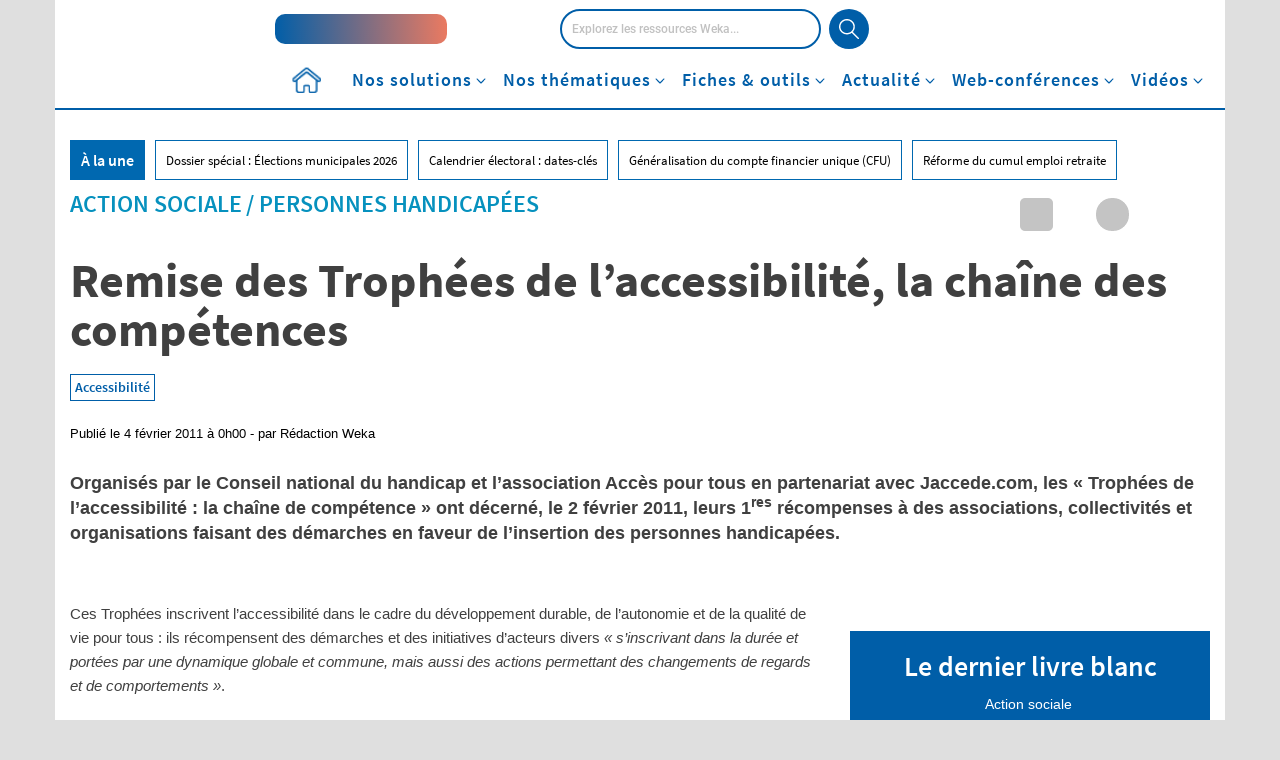

--- FILE ---
content_type: text/html; charset=UTF-8
request_url: https://www.weka.fr/actualite/personnes-handicapees/article/remise-des-trophees-de-laccessibilite-la-chaine-des-competences-3192/
body_size: 55334
content:
<!DOCTYPE html>
<!--[if IE 7]>
<html class="ie ie7" lang="fr-FR">
<![endif]-->
<!--[if IE 8]>
<html class="ie ie8" lang="fr-FR">
<![endif]-->
<!--[if !(IE 7) & !(IE 8)]><!-->
<html lang="fr-FR">
<!--<![endif]-->
<head><meta charset="UTF-8"><script>if(navigator.userAgent.match(/MSIE|Internet Explorer/i)||navigator.userAgent.match(/Trident\/7\..*?rv:11/i)){var href=document.location.href;if(!href.match(/[?&]nowprocket/)){if(href.indexOf("?")==-1){if(href.indexOf("#")==-1){document.location.href=href+"?nowprocket=1"}else{document.location.href=href.replace("#","?nowprocket=1#")}}else{if(href.indexOf("#")==-1){document.location.href=href+"&nowprocket=1"}else{document.location.href=href.replace("#","&nowprocket=1#")}}}}</script><script>class RocketLazyLoadScripts{constructor(){this.v="1.2.3",this.triggerEvents=["keydown","mousedown","mousemove","touchmove","touchstart","touchend","wheel"],this.userEventHandler=this._triggerListener.bind(this),this.touchStartHandler=this._onTouchStart.bind(this),this.touchMoveHandler=this._onTouchMove.bind(this),this.touchEndHandler=this._onTouchEnd.bind(this),this.clickHandler=this._onClick.bind(this),this.interceptedClicks=[],window.addEventListener("pageshow",t=>{this.persisted=t.persisted}),window.addEventListener("DOMContentLoaded",()=>{this._preconnect3rdParties()}),this.delayedScripts={normal:[],async:[],defer:[]},this.trash=[],this.allJQueries=[]}_addUserInteractionListener(t){if(document.hidden){t._triggerListener();return}this.triggerEvents.forEach(e=>window.addEventListener(e,t.userEventHandler,{passive:!0})),window.addEventListener("touchstart",t.touchStartHandler,{passive:!0}),window.addEventListener("mousedown",t.touchStartHandler),document.addEventListener("visibilitychange",t.userEventHandler)}_removeUserInteractionListener(){this.triggerEvents.forEach(t=>window.removeEventListener(t,this.userEventHandler,{passive:!0})),document.removeEventListener("visibilitychange",this.userEventHandler)}_onTouchStart(t){"HTML"!==t.target.tagName&&(window.addEventListener("touchend",this.touchEndHandler),window.addEventListener("mouseup",this.touchEndHandler),window.addEventListener("touchmove",this.touchMoveHandler,{passive:!0}),window.addEventListener("mousemove",this.touchMoveHandler),t.target.addEventListener("click",this.clickHandler),this._renameDOMAttribute(t.target,"onclick","rocket-onclick"),this._pendingClickStarted())}_onTouchMove(t){window.removeEventListener("touchend",this.touchEndHandler),window.removeEventListener("mouseup",this.touchEndHandler),window.removeEventListener("touchmove",this.touchMoveHandler,{passive:!0}),window.removeEventListener("mousemove",this.touchMoveHandler),t.target.removeEventListener("click",this.clickHandler),this._renameDOMAttribute(t.target,"rocket-onclick","onclick"),this._pendingClickFinished()}_onTouchEnd(t){window.removeEventListener("touchend",this.touchEndHandler),window.removeEventListener("mouseup",this.touchEndHandler),window.removeEventListener("touchmove",this.touchMoveHandler,{passive:!0}),window.removeEventListener("mousemove",this.touchMoveHandler)}_onClick(t){t.target.removeEventListener("click",this.clickHandler),this._renameDOMAttribute(t.target,"rocket-onclick","onclick"),this.interceptedClicks.push(t),t.preventDefault(),t.stopPropagation(),t.stopImmediatePropagation(),this._pendingClickFinished()}_replayClicks(){window.removeEventListener("touchstart",this.touchStartHandler,{passive:!0}),window.removeEventListener("mousedown",this.touchStartHandler),this.interceptedClicks.forEach(t=>{t.target.dispatchEvent(new MouseEvent("click",{view:t.view,bubbles:!0,cancelable:!0}))})}_waitForPendingClicks(){return new Promise(t=>{this._isClickPending?this._pendingClickFinished=t:t()})}_pendingClickStarted(){this._isClickPending=!0}_pendingClickFinished(){this._isClickPending=!1}_renameDOMAttribute(t,e,r){t.hasAttribute&&t.hasAttribute(e)&&(event.target.setAttribute(r,event.target.getAttribute(e)),event.target.removeAttribute(e))}_triggerListener(){this._removeUserInteractionListener(this),"loading"===document.readyState?document.addEventListener("DOMContentLoaded",this._loadEverythingNow.bind(this)):this._loadEverythingNow()}_preconnect3rdParties(){let t=[];document.querySelectorAll("script[type=rocketlazyloadscript]").forEach(e=>{if(e.hasAttribute("src")){let r=new URL(e.src).origin;r!==location.origin&&t.push({src:r,crossOrigin:e.crossOrigin||"module"===e.getAttribute("data-rocket-type")})}}),t=[...new Map(t.map(t=>[JSON.stringify(t),t])).values()],this._batchInjectResourceHints(t,"preconnect")}async _loadEverythingNow(){this.lastBreath=Date.now(),this._delayEventListeners(this),this._delayJQueryReady(this),this._handleDocumentWrite(),this._registerAllDelayedScripts(),this._preloadAllScripts(),await this._loadScriptsFromList(this.delayedScripts.normal),await this._loadScriptsFromList(this.delayedScripts.defer),await this._loadScriptsFromList(this.delayedScripts.async);try{await this._triggerDOMContentLoaded(),await this._triggerWindowLoad()}catch(t){console.error(t)}window.dispatchEvent(new Event("rocket-allScriptsLoaded")),this._waitForPendingClicks().then(()=>{this._replayClicks()}),this._emptyTrash()}_registerAllDelayedScripts(){document.querySelectorAll("script[type=rocketlazyloadscript]").forEach(t=>{t.hasAttribute("data-rocket-src")?t.hasAttribute("async")&&!1!==t.async?this.delayedScripts.async.push(t):t.hasAttribute("defer")&&!1!==t.defer||"module"===t.getAttribute("data-rocket-type")?this.delayedScripts.defer.push(t):this.delayedScripts.normal.push(t):this.delayedScripts.normal.push(t)})}async _transformScript(t){return new Promise((await this._littleBreath(),navigator.userAgent.indexOf("Firefox/")>0||""===navigator.vendor)?e=>{let r=document.createElement("script");[...t.attributes].forEach(t=>{let e=t.nodeName;"type"!==e&&("data-rocket-type"===e&&(e="type"),"data-rocket-src"===e&&(e="src"),r.setAttribute(e,t.nodeValue))}),t.text&&(r.text=t.text),r.hasAttribute("src")?(r.addEventListener("load",e),r.addEventListener("error",e)):(r.text=t.text,e());try{t.parentNode.replaceChild(r,t)}catch(i){e()}}:async e=>{function r(){t.setAttribute("data-rocket-status","failed"),e()}try{let i=t.getAttribute("data-rocket-type"),n=t.getAttribute("data-rocket-src");t.text,i?(t.type=i,t.removeAttribute("data-rocket-type")):t.removeAttribute("type"),t.addEventListener("load",function r(){t.setAttribute("data-rocket-status","executed"),e()}),t.addEventListener("error",r),n?(t.removeAttribute("data-rocket-src"),t.src=n):t.src="data:text/javascript;base64,"+window.btoa(unescape(encodeURIComponent(t.text)))}catch(s){r()}})}async _loadScriptsFromList(t){let e=t.shift();return e&&e.isConnected?(await this._transformScript(e),this._loadScriptsFromList(t)):Promise.resolve()}_preloadAllScripts(){this._batchInjectResourceHints([...this.delayedScripts.normal,...this.delayedScripts.defer,...this.delayedScripts.async],"preload")}_batchInjectResourceHints(t,e){var r=document.createDocumentFragment();t.forEach(t=>{let i=t.getAttribute&&t.getAttribute("data-rocket-src")||t.src;if(i){let n=document.createElement("link");n.href=i,n.rel=e,"preconnect"!==e&&(n.as="script"),t.getAttribute&&"module"===t.getAttribute("data-rocket-type")&&(n.crossOrigin=!0),t.crossOrigin&&(n.crossOrigin=t.crossOrigin),t.integrity&&(n.integrity=t.integrity),r.appendChild(n),this.trash.push(n)}}),document.head.appendChild(r)}_delayEventListeners(t){let e={};function r(t,r){!function t(r){!e[r]&&(e[r]={originalFunctions:{add:r.addEventListener,remove:r.removeEventListener},eventsToRewrite:[]},r.addEventListener=function(){arguments[0]=i(arguments[0]),e[r].originalFunctions.add.apply(r,arguments)},r.removeEventListener=function(){arguments[0]=i(arguments[0]),e[r].originalFunctions.remove.apply(r,arguments)});function i(t){return e[r].eventsToRewrite.indexOf(t)>=0?"rocket-"+t:t}}(t),e[t].eventsToRewrite.push(r)}function i(t,e){let r=t[e];Object.defineProperty(t,e,{get:()=>r||function(){},set(i){t["rocket"+e]=r=i}})}r(document,"DOMContentLoaded"),r(window,"DOMContentLoaded"),r(window,"load"),r(window,"pageshow"),r(document,"readystatechange"),i(document,"onreadystatechange"),i(window,"onload"),i(window,"onpageshow")}_delayJQueryReady(t){let e;function r(r){if(r&&r.fn&&!t.allJQueries.includes(r)){r.fn.ready=r.fn.init.prototype.ready=function(e){return t.domReadyFired?e.bind(document)(r):document.addEventListener("rocket-DOMContentLoaded",()=>e.bind(document)(r)),r([])};let i=r.fn.on;r.fn.on=r.fn.init.prototype.on=function(){if(this[0]===window){function t(t){return t.split(" ").map(t=>"load"===t||0===t.indexOf("load.")?"rocket-jquery-load":t).join(" ")}"string"==typeof arguments[0]||arguments[0]instanceof String?arguments[0]=t(arguments[0]):"object"==typeof arguments[0]&&Object.keys(arguments[0]).forEach(e=>{let r=arguments[0][e];delete arguments[0][e],arguments[0][t(e)]=r})}return i.apply(this,arguments),this},t.allJQueries.push(r)}e=r}r(window.jQuery),Object.defineProperty(window,"jQuery",{get:()=>e,set(t){r(t)}})}async _triggerDOMContentLoaded(){this.domReadyFired=!0,await this._littleBreath(),document.dispatchEvent(new Event("rocket-DOMContentLoaded")),await this._littleBreath(),window.dispatchEvent(new Event("rocket-DOMContentLoaded")),await this._littleBreath(),document.dispatchEvent(new Event("rocket-readystatechange")),await this._littleBreath(),document.rocketonreadystatechange&&document.rocketonreadystatechange()}async _triggerWindowLoad(){await this._littleBreath(),window.dispatchEvent(new Event("rocket-load")),await this._littleBreath(),window.rocketonload&&window.rocketonload(),await this._littleBreath(),this.allJQueries.forEach(t=>t(window).trigger("rocket-jquery-load")),await this._littleBreath();let t=new Event("rocket-pageshow");t.persisted=this.persisted,window.dispatchEvent(t),await this._littleBreath(),window.rocketonpageshow&&window.rocketonpageshow({persisted:this.persisted})}_handleDocumentWrite(){let t=new Map;document.write=document.writeln=function(e){let r=document.currentScript;r||console.error("WPRocket unable to document.write this: "+e);let i=document.createRange(),n=r.parentElement,s=t.get(r);void 0===s&&(s=r.nextSibling,t.set(r,s));let a=document.createDocumentFragment();i.setStart(a,0),a.appendChild(i.createContextualFragment(e)),n.insertBefore(a,s)}}async _littleBreath(){Date.now()-this.lastBreath>45&&(await this._requestAnimFrame(),this.lastBreath=Date.now())}async _requestAnimFrame(){return document.hidden?new Promise(t=>setTimeout(t)):new Promise(t=>requestAnimationFrame(t))}_emptyTrash(){this.trash.forEach(t=>t.remove())}static run(){let t=new RocketLazyLoadScripts;t._addUserInteractionListener(t)}}RocketLazyLoadScripts.run();</script>
    <title>Remise des Trophées de l&#039;accessibilité, la chaîne des compétences</title><link rel="preload" as="style" href="https://fonts.googleapis.com/css2?family=Open+Sans:wght@300;400;600;700&#038;display=swap" /><link rel="stylesheet" href="https://fonts.googleapis.com/css2?family=Open+Sans:wght@300;400;600;700&#038;display=swap" media="print" onload="this.media='all'" /><noscript><link rel="stylesheet" href="https://fonts.googleapis.com/css2?family=Open+Sans:wght@300;400;600;700&#038;display=swap" /></noscript>
<link rel="preload" as="font" href="https://www.weka.fr/actualite/wp-content/themes/weka/font/SourceSansPro/source-sans-pro-v14-latin-600.woff2" crossorigin>
<link rel="preload" as="font" href="https://www.weka.fr/actualite/wp-content/themes/weka/font/SourceSansPro/source-sans-pro-v14-latin-regular.woff2" crossorigin>
<link rel="preload" as="font" href="https://www.weka.fr/actualite/wp-content/themes/weka/font/Roboto/Roboto-Medium-webfont.woff2" crossorigin>
<link rel="preload" as="font" href="https://www.weka.fr/actualite/wp-content/themes/weka/font/Roboto/Roboto-Light-webfont.woff2" crossorigin>
<link rel="preload" as="font" href="https://www.weka.fr/actualite/wp-content/themes/weka/font/Roboto/Roboto-Bold-webfont.woff2" crossorigin>
<link rel="preload" as="font" href="https://www.weka.fr/actualite/wp-content/themes/weka/webfonts/fa-brands-400.woff2" crossorigin>
<link rel="preload" as="font" href="https://www.weka.fr/actualite/wp-content/themes/weka/webfonts/fa-solid-900.woff2" crossorigin><style id="rocket-critical-css">ul{box-sizing:border-box}:root{--wp--preset--font-size--normal:16px;--wp--preset--font-size--huge:42px}@font-face{font-family:'Avenir_85_Heavy';src:url(https://cdn.weka.fr/weka.fr/v1.1.0/font/avenir_85_heavy-webfont.eot);src:url(https://cdn.weka.fr/weka.fr/v1.1.0/font/avenir_85_heavy-webfont.eot?#iefix) format('embedded-opentype'),url(https://cdn.weka.fr/weka.fr/v1.1.0/font/avenir_85_heavy-webfont.woff) format('woff'),url(https://cdn.weka.fr/weka.fr/v1.1.0/font/avenir_85_heavy-webfont.ttf) format('truetype'),url(https://cdn.weka.fr/weka.fr/v1.1.0/font/avenir_85_heavy-webfont.svg#avenir_85_heavyheavy) format('svg');font-weight:400;font-style:normal;font-display:swap}@font-face{font-family:'SourceSansProRegular';font-style:normal;font-weight:400;src:url(https://cdn.weka.fr/weka.fr/v1.1.0/font/SourceSansPro/source-sans-pro-v14-latin-regular.eot);src:local(''),url(https://cdn.weka.fr/weka.fr/v1.1.0/font/SourceSansPro/source-sans-pro-v14-latin-regular.eot?#iefix) format('embedded-opentype'),url(https://cdn.weka.fr/weka.fr/v1.1.0/font/SourceSansPro/source-sans-pro-v14-latin-regular.woff2) format('woff2'),url(https://cdn.weka.fr/weka.fr/v1.1.0/font/SourceSansPro/source-sans-pro-v14-latin-regular.woff) format('woff'),url(https://cdn.weka.fr/weka.fr/v1.1.0/font/SourceSansPro/source-sans-pro-v14-latin-regular.ttf) format('truetype'),url(https://cdn.weka.fr/weka.fr/v1.1.0/font/SourceSansPro/source-sans-pro-v14-latin-regular.svg#SourceSansPro) format('svg');font-display:swap}@font-face{font-family:'SourceSansProSemiBold';font-style:normal;font-weight:600;src:url(https://cdn.weka.fr/weka.fr/v1.1.0/font/SourceSansPro/source-sans-pro-v14-latin-600.eot);src:local(''),url(https://cdn.weka.fr/weka.fr/v1.1.0/font/SourceSansPro/source-sans-pro-v14-latin-600.eot?#iefix) format('embedded-opentype'),url(https://cdn.weka.fr/weka.fr/v1.1.0/font/SourceSansPro/source-sans-pro-v14-latin-600.woff2) format('woff2'),url(https://cdn.weka.fr/weka.fr/v1.1.0/font/SourceSansPro/source-sans-pro-v14-latin-600.woff) format('woff'),url(https://cdn.weka.fr/weka.fr/v1.1.0/font/SourceSansPro/source-sans-pro-v14-latin-600.ttf) format('truetype'),url(https://cdn.weka.fr/weka.fr/v1.1.0/font/SourceSansPro/source-sans-pro-v14-latin-600.svg#SourceSansPro) format('svg');font-display:swap}@font-face{font-family:'SourceSansProBold';font-style:normal;font-weight:700;src:url(https://cdn.weka.fr/weka.fr/v1.1.0/font/SourceSansPro/source-sans-pro-v14-latin-700.eot);src:local(''),url(https://cdn.weka.fr/weka.fr/v1.1.0/font/SourceSansPro/source-sans-pro-v14-latin-700.eot?#iefix) format('embedded-opentype'),url(https://cdn.weka.fr/weka.fr/v1.1.0/font/SourceSansPro/source-sans-pro-v14-latin-700.woff2) format('woff2'),url(https://cdn.weka.fr/weka.fr/v1.1.0/font/SourceSansPro/source-sans-pro-v14-latin-700.woff) format('woff'),url(https://cdn.weka.fr/weka.fr/v1.1.0/font/SourceSansPro/source-sans-pro-v14-latin-700.ttf) format('truetype'),url(https://cdn.weka.fr/weka.fr/v1.1.0/font/SourceSansPro/source-sans-pro-v14-latin-700.svg#SourceSansPro) format('svg');font-display:swap}html{font-family:sans-serif;-ms-text-size-adjust:100%;-webkit-text-size-adjust:100%}body{margin:0}header,nav{display:block}[hidden]{display:none}a{background-color:transparent}b,strong{font-weight:700}img{border:0}svg:not(:root){overflow:hidden}input{color:inherit;font:inherit;margin:0}input[type=submit]{-webkit-appearance:button}input::-moz-focus-inner{border:0;padding:0}input{line-height:normal}input[type=checkbox]{box-sizing:border-box;padding:0}*{-webkit-box-sizing:border-box;-moz-box-sizing:border-box;box-sizing:border-box}:after,:before{-webkit-box-sizing:border-box;-moz-box-sizing:border-box;box-sizing:border-box}html{font-size:10px}body{font-family:"Helvetica Neue",Helvetica,Arial,sans-serif;font-size:14px;line-height:1.428571429;color:#333;background-color:#fff}input{font-family:inherit;font-size:inherit;line-height:inherit}a{color:#337ab7;text-decoration:none}img{vertical-align:middle}.img-responsive{display:block;max-width:100%;height:auto}h1{font-family:inherit;font-weight:500;line-height:1.1;color:inherit}h1{margin-top:20px;margin-bottom:10px}h1{font-size:36px}p{margin:0 0 10px}ul{margin-top:0;margin-bottom:10px}ul ul{margin-bottom:0}.list-unstyled{padding-left:0;list-style:none}.container{padding-right:15px;padding-left:15px;margin-right:auto;margin-left:auto}.container:after,.container:before{display:table;content:" "}.container:after{clear:both}@media (min-width:768px){.container{width:750px}}@media (min-width:992px){.container{width:970px}}@media (min-width:1200px){.container{width:1170px}}.row{margin-right:-15px;margin-left:-15px}.row:after,.row:before{display:table;content:" "}.row:after{clear:both}.col-lg-6,.col-md-12,.col-md-4,.col-md-8,.col-sm-12,.col-xs-12{position:relative;min-height:1px;padding-right:15px;padding-left:15px}.col-xs-12{float:left}.col-xs-12{width:100%}@media (min-width:768px){.col-sm-12{float:left}.col-sm-12{width:100%}}@media (min-width:992px){.col-md-12,.col-md-4,.col-md-8{float:left}.col-md-4{width:33.3333333333%}.col-md-8{width:66.6666666667%}.col-md-12{width:100%}}@media (min-width:1200px){.col-lg-6{float:left}.col-lg-6{width:50%}}label{display:inline-block;max-width:100%;margin-bottom:5px;font-weight:700}input[type=checkbox]{margin:4px 0 0;line-height:normal}.btn-primary{color:#fff;background-color:#337ab7;border-color:#2e6da4}.dropdown{position:relative}.dropdown-menu{position:absolute;top:100%;left:0;z-index:1000;display:none;float:left;min-width:160px;padding:5px 0;margin:2px 0 0;font-size:14px;text-align:left;list-style:none;background-color:#fff;background-clip:padding-box;border:1px solid #ccc;border:1px solid rgba(0,0,0,.15);border-radius:4px;-webkit-box-shadow:0 6px 12px rgba(0,0,0,.175);box-shadow:0 6px 12px rgba(0,0,0,.175)}.clearfix:after,.clearfix:before{display:table;content:" "}.clearfix:after{clear:both}.hidden{display:none!important}@-ms-viewport{width:device-width}picture img{display:block;max-width:100%}.row-eq-height{display:-webkit-box;display:-webkit-flex;display:-ms-flexbox;display:flex}.padding-5{padding:5px}.margin-left-10{margin-left:10px}.margin-right-5{margin-right:5px}.font-size-12{font-size:12px}.font-size-36{font-size:36px}.line-height-22{line-height:22px}.line-height-24{line-height:24px}.letter-spacing-1{letter-spacing:1px}.color-white{color:#fff}.letter-spacing-1{letter-spacing:1px}.font-avenir-heavy{font-family:Avenir_85_Heavy,"Arial Black",Serif}.vertical-align-center{display:inline-block;vertical-align:middle;float:none}label{font-weight:400}.inline-block{display:inline-block}.relative{position:relative}.no-gutter-right{padding-right:0}a{color:#005ea8}ul{list-style:initial;margin-left:15px}@font-face{font-family:Roboto-Medium;src:url(https://cdn.weka.fr/weka.fr/v1.1.0/font/Roboto/Roboto-Medium-webfont.eot);src:url(https://cdn.weka.fr/weka.fr/v1.1.0/font/Roboto/Roboto-Medium-webfont.woff2) format("woff2"),url(https://cdn.weka.fr/weka.fr/v1.1.0/font/Roboto/Roboto-Medium-webfont.woff) format("woff"),url(https://cdn.weka.fr/weka.fr/v1.1.0/font/Roboto/Roboto-Medium-webfont.ttf) format("truetype"),url(https://cdn.weka.fr/weka.fr/v1.1.0/font/Roboto/Roboto-Medium-webfont.svg#Roboto-Light) format("svg"),url(https://cdn.weka.fr/weka.fr/v1.1.0/font/Roboto/Roboto-Medium-webfont.eot?#iefix) format("embedded-opentype");font-style:normal;font-weight:300;font-display:swap}@font-face{font-family:Roboto-Bold;src:url(https://cdn.weka.fr/weka.fr/v1.1.0/font/Roboto/Roboto-Bold-webfont.eot);src:url(https://cdn.weka.fr/weka.fr/v1.1.0/font/Roboto/Roboto-Bold-webfont.woff2) format("woff2"),url(https://cdn.weka.fr/weka.fr/v1.1.0/font/Roboto/Roboto-Bold-webfont.woff) format("woff"),url(https://cdn.weka.fr/weka.fr/v1.1.0/font/Roboto/Roboto-Bold-webfont.ttf) format("truetype"),url(https://cdn.weka.fr/weka.fr/v1.1.0/font/Roboto/Roboto-Bold-webfont.svg#Roboto-Light) format("svg"),url(https://cdn.weka.fr/weka.fr/v1.1.0/font/Roboto/Roboto-Bold-webfont.eot?#iefix) format("embedded-opentype");font-style:normal;font-weight:700;font-display:swap}@font-face{font-family:SourceSansProRegular;font-style:normal;font-weight:400;src:url(https://cdn.weka.fr/weka.fr/v1.1.0/font/SourceSansPro/source-sans-pro-v14-latin-regular.eot);src:local(""),url(https://cdn.weka.fr/weka.fr/v1.1.0/font/SourceSansPro/source-sans-pro-v14-latin-regular.eot?#iefix) format("embedded-opentype"),url(https://cdn.weka.fr/weka.fr/v1.1.0/font/SourceSansPro/source-sans-pro-v14-latin-regular.woff2) format("woff2"),url(https://cdn.weka.fr/weka.fr/v1.1.0/font/SourceSansPro/source-sans-pro-v14-latin-regular.woff) format("woff"),url(https://cdn.weka.fr/weka.fr/v1.1.0/font/SourceSansPro/source-sans-pro-v14-latin-regular.ttf) format("truetype"),url(https://cdn.weka.fr/weka.fr/v1.1.0/font/SourceSansPro/source-sans-pro-v14-latin-regular.svg#SourceSansPro) format("svg");font-display:swap}@font-face{font-family:SourceSansProSemiBold;font-style:normal;font-weight:600;src:url(https://cdn.weka.fr/weka.fr/v1.1.0/font/SourceSansPro/source-sans-pro-v14-latin-600.eot);src:local(""),url(https://cdn.weka.fr/weka.fr/v1.1.0/font/SourceSansPro/source-sans-pro-v14-latin-600.eot?#iefix) format("embedded-opentype"),url(https://cdn.weka.fr/weka.fr/v1.1.0/font/SourceSansPro/source-sans-pro-v14-latin-600.woff2) format("woff2"),url(https://cdn.weka.fr/weka.fr/v1.1.0/font/SourceSansPro/source-sans-pro-v14-latin-600.woff) format("woff"),url(https://cdn.weka.fr/weka.fr/v1.1.0/font/SourceSansPro/source-sans-pro-v14-latin-600.ttf) format("truetype"),url(https://cdn.weka.fr/weka.fr/v1.1.0/font/SourceSansPro/source-sans-pro-v14-latin-600.svg#SourceSansPro) format("svg");font-display:swap}@font-face{font-family:SourceSansProBold;font-style:normal;font-weight:700;src:url(https://cdn.weka.fr/weka.fr/v1.1.0/font/SourceSansPro/source-sans-pro-v14-latin-700.eot);src:local(""),url(https://cdn.weka.fr/weka.fr/v1.1.0/font/SourceSansPro/source-sans-pro-v14-latin-700.eot?#iefix) format("embedded-opentype"),url(https://cdn.weka.fr/weka.fr/v1.1.0/font/SourceSansPro/source-sans-pro-v14-latin-700.woff2) format("woff2"),url(https://cdn.weka.fr/weka.fr/v1.1.0/font/SourceSansPro/source-sans-pro-v14-latin-700.woff) format("woff"),url(https://cdn.weka.fr/weka.fr/v1.1.0/font/SourceSansPro/source-sans-pro-v14-latin-700.ttf) format("truetype"),url(https://cdn.weka.fr/weka.fr/v1.1.0/font/SourceSansPro/source-sans-pro-v14-latin-700.svg#SourceSansPro) format("svg");font-display:swap}html{font-family:sans-serif;-ms-text-size-adjust:100%;-webkit-text-size-adjust:100%}body{margin:0}header,nav{display:block}[hidden]{display:none}a{background-color:transparent}b,strong{font-weight:700}img{border:0}svg:not(:root){overflow:hidden}input{color:inherit;font:inherit;margin:0}input[type=submit]{-webkit-appearance:button}input::-moz-focus-inner{border:0;padding:0}input{line-height:normal}input[type=checkbox]{box-sizing:border-box;padding:0}*{-webkit-box-sizing:border-box;-moz-box-sizing:border-box;box-sizing:border-box}:after,:before{-webkit-box-sizing:border-box;-moz-box-sizing:border-box;box-sizing:border-box}html{font-size:10px}body{font-family:"Helvetica Neue",Helvetica,Arial,sans-serif;font-size:14px;line-height:1.428571429;color:#333;background-color:#fff}input{font-family:inherit;font-size:inherit;line-height:inherit}a{color:#337ab7;text-decoration:none}img{vertical-align:middle}.img-responsive{display:block;max-width:100%;height:auto}h1{font-family:inherit;font-weight:500;line-height:1.1;color:inherit}h1{margin-top:20px;margin-bottom:10px}h1{font-size:36px}p{margin:0 0 10px}ul{margin-top:0;margin-bottom:10px}ul ul{margin-bottom:0}.list-unstyled{padding-left:0;list-style:none}.container{padding-right:15px;padding-left:15px;margin-right:auto;margin-left:auto}.container:after,.container:before{display:table;content:" "}.container:after{clear:both}@media (min-width:768px){.container{width:750px}}@media (min-width:992px){.container{width:970px}}@media (min-width:1200px){.container{width:1170px}}.row{margin-right:-15px;margin-left:-15px}.row:after,.row:before{display:table;content:" "}.row:after{clear:both}.col-lg-6,.col-md-12,.col-md-4,.col-md-8,.col-sm-12,.col-xs-12{position:relative;min-height:1px;padding-right:15px;padding-left:15px}.col-xs-12{float:left}.col-xs-12{width:100%}@media (min-width:768px){.col-sm-12{float:left}.col-sm-12{width:100%}}@media (min-width:992px){.col-md-12,.col-md-4,.col-md-8{float:left}.col-md-4{width:33.3333333333%}.col-md-8{width:66.6666666667%}.col-md-12{width:100%}}@media (min-width:1200px){.col-lg-6{float:left}.col-lg-6{width:50%}}label{display:inline-block;max-width:100%;margin-bottom:5px;font-weight:700}input[type=checkbox]{margin:4px 0 0;line-height:normal}.btn-primary{color:#fff;background-color:#337ab7;border-color:#2e6da4}.dropdown{position:relative}.dropdown-menu{position:absolute;top:100%;left:0;z-index:1000;display:none;float:left;min-width:160px;padding:5px 0;margin:2px 0 0;font-size:14px;text-align:left;list-style:none;background-color:#fff;background-clip:padding-box;border:1px solid #ccc;border:1px solid rgba(0,0,0,.15);border-radius:4px;-webkit-box-shadow:0 6px 12px rgba(0,0,0,.175);box-shadow:0 6px 12px rgba(0,0,0,.175)}.clearfix:after,.clearfix:before{display:table;content:" "}.clearfix:after{clear:both}.hidden{display:none!important}@-ms-viewport{width:device-width}a,b,body,div,form,h1,header,html,i,iframe,img,label,li,nav,p,span,strong,ul{margin:0;padding:0;border:0;font-size:100%;font:inherit;vertical-align:baseline}header,nav{display:block}body{line-height:1}ul{list-style:none}html{line-height:1.15;-webkit-text-size-adjust:100%}body{margin:0}a{background-color:transparent}img{border-style:none}input{font-family:inherit;font-size:100%;line-height:1.15;margin:0}input{overflow:visible}[type=submit]{-webkit-appearance:button}[type=submit]::-moz-focus-inner{border-style:none;padding:0}[type=submit]:-moz-focusring{outline:1px dotted ButtonText}[type=checkbox]{box-sizing:border-box;padding:0}::-webkit-file-upload-button{-webkit-appearance:button;font:inherit}[hidden]{display:none}*{box-sizing:border-box;outline:0}body,html{height:100%}body{font-size:16px;font-family:Roboto-Light,Arial,sans-serif;color:#404040;background:#dfdfdf;line-height:1.5}.row{margin-left:0;margin-right:0}.container{padding:0;background:#fff}strong{font-family:Roboto-Bold,Arial,sans-serif}li,ul{list-style:none}.inline-block{display:inline-block}.no-gutter-right{padding-right:0}.row-eq-height{display:-webkit-box;display:-webkit-flex;display:-ms-flexbox;display:flex}@media (max-width:767px){.row-eq-height{display:block}}.color-white{color:#fff}.vertical-align-center{display:inline-block;vertical-align:middle;float:none;position:relative}a{color:inherit;text-decoration:none}input{border:1px solid #ededed}.clearfix{zoom:1}.clearfix:after,.clearfix:before{content:".";display:block;overflow:hidden;visibility:hidden;font-size:0;line-height:0;width:0;height:0}.clearfix:after{clear:both}.clearfix:after,.clearfix:before{content:".";display:block;overflow:hidden;visibility:hidden;font-size:0;line-height:0;width:0;height:0}.row{background:#fff}.sub-menu{position:relative;z-index:10}picture img{display:block;max-width:100%;margin:0 auto}#header-article{margin-bottom:40px}#header-article .thematique{font-family:SourceSansProSemiBold,Arial,sans-serif;font-size:24px;line-height:1.17;text-transform:uppercase}#header-article h1{font-family:SourceSansProBold,Arial,sans-serif;font-size:48px;line-height:1.04;color:#000;margin:20px 0}#header-article #tag{margin-bottom:15px}#header-article #tag a{display:inline-block;margin-right:10px;margin-bottom:10px;padding:2px 4px;border:solid 1px #005ea8;background-color:#fff;font-family:SourceSansProSemiBold,Arial,sans-serif;font-size:14px;font-weight:600;color:#005ea8}#header-article .posted{font-family:Helvetica,Arial,sans-serif;font-size:13px;font-weight:400;font-stretch:normal;font-style:normal;line-height:1.23;letter-spacing:normal;text-align:left;color:#000;margin-bottom:30px}#header-article #chapo{font-family:Helvetica,Arial,sans-serif;font-size:18px;font-weight:700;line-height:1.39;color:#000}#header-article #chapo p{margin-bottom:15px}#header-article #column-image{text-align:right}@media (min-width:768px){#header-article #column-image .image{max-height:423px;overflow:hidden}}#header-article #column-image .image img{width:auto;height:auto;max-width:100%}@media (min-width:768px){#header-article #column-image .image img{width:744px}}#sub-header{position:relative;padding-top:15px}#sub-header .categorie-title{display:none}#sub-header-nav{margin-left:0;text-align:center;position:relative;top:0;left:0;width:100%}#sub-header-nav>li{position:static;display:block;text-align:left;float:none}@media (min-width:768px){#sub-header-nav>li{display:inline-block;text-align:center;height:52px}}#sub-header-nav>li>a{color:#fff;padding:5px 20px;display:block}@media (min-width:768px){#sub-header-nav>li>a{color:#000;font-family:SourceSansProSemiBold,Arial,sans-serif;font-size:16px;line-height:1.25;padding:14px 18px;display:inline-block}}#sub-header-nav>li>a:visited{text-decoration:none}#sub-header-une{margin:20px 15px 30px}#sub-header-une>li{float:left;border:1px solid #0068b0;font-family:SourceSansProRegular,Arial,sans-serif;font-size:13px;line-height:2.83;margin-right:10px;padding:0 10px;margin-bottom:10px;color:#000}#sub-header-une>li:first-child{background:#0068b0;color:#fff;font-family:SourceSansProSemiBold,Arial,sans-serif;font-size:16px;line-height:2.25}.social .reso p{float:left;height:33px;width:33px;padding:2px;text-align:center;margin:0 5px 5px 0}.social .reso p i{color:#666;font-size:24px}.social .reso p.facebook,.social .reso p.linkedin{background-color:#c4c4c4}.social .reso p.facebook i,.social .reso p.linkedin i{color:#fff}.social .reso p.linkedin{border-radius:5px}.social .reso p.facebook{border-radius:100%}.social .reso p.facebook i{padding:2px 0}.social .reso p.mail i,.social .reso p.print i{padding:2px 0}.social .reso p.twitter img{margin:4px 0 4px 5px;display:inline}.social .reso p.twitter img.img-first{display:inline}.social .reso p.twitter img.img-second{display:none}.overlay-menu{background-color:rgba(223,223,223,.5);height:100%;opacity:0;overflow:hidden;position:fixed;top:0;visibility:hidden;width:100%;z-index:4}.vertical-align-center{display:inline-block;vertical-align:middle;float:none;position:relative}@media (min-width:768px){.container{width:750px}}@media (min-width:992px){.container{width:970px}}@media (min-width:1200px){.container{width:1170px}}.container{margin-right:auto;margin-left:auto}.container:after,.container:before{display:table;content:" "}.container:after{clear:both}.dropdown-menu{position:absolute;top:49px;left:0;z-index:1000;display:none;float:left;min-width:160px;padding:5px 0;margin:2px 0 0;font-size:14px;text-align:left;list-style:none;background-color:#f5f6f8;background-clip:padding-box;border:none!important;border-radius:4px;-webkit-box-shadow:0 12px 12px rgba(0,0,0,.175);box-shadow:0 12px 12px rgba(0,0,0,.175)}.dropdown-menu p strong{font-family:SourceSansProBold,Arial,sans-serif;font-size:15px;display:inline-block;border-bottom:1px solid #c4c4c4;padding:4px 100px 4px 0;margin-bottom:10px}#branding{border-top:0;padding-bottom:0;position:relative;z-index:1039;height:auto;background:#fff;font-family:Roboto-Light,Arial,sans-serif;font-size:16px}@media (min-width:992px){#branding{border-bottom:2px solid #005ea8;padding-bottom:15px}}#branding .dropdown-menu{position:absolute;top:49px;left:0;z-index:1000;display:none;float:left;min-width:160px;padding:5px 0;margin:2px 0 0;font-size:14px;text-align:left;list-style:none;background-color:#f5f6f8;background-clip:padding-box;border:none!important;border-radius:4px;-webkit-box-shadow:0 12px 12px rgba(0,0,0,.175);box-shadow:0 12px 12px rgba(0,0,0,.175)}#branding .dropdown-menu p strong{font-family:SourceSansProBold,Arial,sans-serif;font-size:15px}#branding #content-header{width:1140px;margin:0 auto;clear:both;height:68px;position:relative}#branding #content-header #menu-mobile-off,#branding #content-header #menu-mobile-on{float:left;padding:18px;display:none}#branding #content-header #menu-mobile-off i,#branding #content-header #menu-mobile-on i{font-size:30px;color:#005ea8}#branding #content-header #logo{float:left;width:18%;display:inline;margin-top:7px}@media (min-width:1200px){#branding #content-header #logo{position:relative;margin-top:24px}#branding #content-header #logo a{position:absolute;top:0;left:0;height:80px}#branding #content-header #logo a img{height:80px;width:auto;max-width:unset}}#branding #content-header #logo img{max-width:99px}#branding #content-header #contact{float:left;width:18%;display:inline}#branding #content-header #contact a{display:inline-block;background:url(https://cdn.weka.fr/weka.fr/v1.1.0/images/icon-enveloppe.png) no-repeat center left;padding:0 0 0 45px;text-decoration:none;color:#000;margin-top:22px;font-family:SourceSansProRegular,Arial,sans-serif}#branding #content-header #search{float:left;display:inline;margin-top:13px;border-image:none;margin-right:0}#branding #content-header #search form input{-webkit-border-radius:20px;-moz-border-radius:20px;border-radius:20px;width:237px;height:24px;float:left;font-size:12px;padding:6px 10px;background:#fff;color:#404040;font-family:Roboto-Medium,Arial,sans-serif;box-sizing:content-box}#branding #content-header #search form input::-webkit-input-placeholder{color:#c1c1c1}#branding #content-header #search form input:-moz-placeholder{color:#c1c1c1}#branding #content-header #search form input#search-forum{border:2px solid #005ea8;margin-bottom:0}#branding #content-header #search form input.searchsubmit{background:url(https://cdn.weka.fr/weka.fr/v1.1.0/images/icon-loupe.png) no-repeat center center #005ea8;border:medium;float:left;height:20px;text-indent:-9999px;width:20px;padding:10px;display:inline;position:relative;z-index:99;margin-left:8px}#branding #content-header #search-mobile{float:left;padding:20px;display:none}#branding #content-header #iframe.iframe-cas{width:auto;float:right;display:inline;margin-top:13px;text-align:center}#branding #content-header #iframe.iframe-cas iframe{height:40px;border:none;width:213px}#branding #nav-desktop{position:relative;z-index:1}@media (min-width:1200px){#branding #nav-desktop{margin-top:5px}}#branding #nav-desktop li,#branding #nav-desktop ul{list-style:none!important}#branding #nav-desktop .main-menu-container{position:relative;left:auto;top:auto}#branding #nav-desktop .main-menu-container .menu-cas{margin:auto;padding:0;position:relative;text-align:right}#branding #nav-desktop .main-menu-container ul{padding:0;letter-spacing:1px;height:auto;line-height:34px;position:relative;z-index:99;margin:0}#branding #nav-desktop .main-menu-container ul#main-menu>li{position:static;display:inline-block;height:30px;float:none;margin:0;padding:0 5px}#branding #nav-desktop .main-menu-container ul#main-menu>li.menu-accueil{background-image:url(https://cdn.weka.fr/weka.fr/v1.1.0/images/picto-home-menu-bleu.png);background-repeat:no-repeat;background-position:center center}#branding #nav-desktop .main-menu-container ul#main-menu>li.menu-accueil a{color:transparent;padding:0}#branding #nav-desktop .main-menu-container ul#main-menu>li>a{padding:0;text-decoration:none;display:flex;height:17px;margin:7px 0;color:#005ea8;font-family:SourceSansProSemiBold,Arial,sans-serif;font-size:18px;font-style:normal;font-weight:600;line-height:16px}#branding #nav-desktop .main-menu-container ul#main-menu>li.active{background-color:#005ea8}#branding #nav-desktop .main-menu-container ul#main-menu>li.active>a{color:#fff}#branding #nav-desktop .main-menu-container ul#main-menu>li.dropdown>a:after{content:"";background-image:url(https://cdn.weka.fr/weka.fr/v1.1.0/images/angle-down-light-bleu.svg);background-repeat:no-repeat;height:16px;position:relative;width:16px;display:inline}#branding #nav-desktop .main-menu-container ul#main-menu>li.dropdown.active>a:after{background-image:url(https://cdn.weka.fr/weka.fr/v1.1.0/images/angle-down-light.svg)}#branding #nav-desktop .main-menu-container ul#main-menu>li .dropdown-menu{left:0;right:0;margin-top:0;color:#000;border-radius:0;padding:5px 10px 10px}#branding #nav-desktop .main-menu-container ul#main-menu>li .dropdown-menu>div{width:100%;margin:0 auto}@media screen and (min-width:992px){#branding #nav-desktop .main-menu-container ul#main-menu>li>.dropdown-menu{left:-15px;right:-15px;width:calc(100% + 30px)}}#branding #nav-desktop .main-menu-container ul#main-menu>li #subheader-fiches-outils{margin-top:35px}@media (max-width:991px){#branding #nav-desktop .main-menu-container ul#main-menu>li #subheader-fiches-outils{display:block}}@media (min-width:992px){#branding #nav-desktop .main-menu-container ul#main-menu>li #subheader-fiches-outils{min-height:500px}}#branding #nav-desktop .main-menu-container ul#main-menu>li #subheader-fiches-outils>p{position:absolute;top:10px;right:0!important;left:380px!important;padding-left:40px!important;width:calc(100% - 380px);overflow:visible;border:0;line-height:20px;font-family:SourceSansProSemiBold,Arial,sans-serif;margin-bottom:15px}#branding #nav-desktop .main-menu-container ul#main-menu>li #subheader-fiches-outils>ul>li>a{display:block;width:100%;font-weight:400;text-align:left;font-size:14px;line-height:1.25;color:#000;padding:7px 10px 7px 0;text-decoration:none;height:34px}@media (min-width:992px){#branding #nav-desktop .main-menu-container ul#main-menu>li #subheader-fiches-outils>ul>li>a{font-family:SourceSansProSemiBold,Arial,sans-serif;font-size:14px;line-height:1.25;color:#000;padding:7px 10px 7px 0;width:30%;text-decoration:none;display:flex;height:34px;align-items:center}}#branding #nav-desktop .main-menu-container ul#main-menu>li #subheader-fiches-outils>ul>li>a span{display:none;height:20px;width:10px;margin-right:10px}@media (min-width:992px){#branding #nav-desktop .main-menu-container ul#main-menu>li #subheader-fiches-outils>ul>li>a span{display:inline-block}}@media (min-width:992px){#branding #nav-desktop .main-menu-container ul#main-menu>li #subheader-fiches-outils>ul>li:first-child>div{display:block;min-height:340px}#branding #nav-desktop .main-menu-container ul#main-menu>li #subheader-fiches-outils>ul>li:first-child>div>p{line-height:20px;padding-top:0;margin-bottom:10px}}#branding #nav-desktop .main-menu-container ul#main-menu>li #subheader-fiches-outils>ul>li>div{display:none;position:absolute;background:#f5f6f8;top:0;right:0;width:70%;padding:0 0 0 64px;margin-top:0;text-align:left}#branding #nav-desktop .main-menu-container ul#main-menu>li #subheader-fiches-outils>ul>li>div .listing-subjects{display:flex;flex-wrap:wrap;gap:10px 20px;margin-bottom:20px}#branding #nav-desktop .main-menu-container ul#main-menu>li #subheader-fiches-outils>ul>li>div .listing-subjects>li{border:solid 1px var(--my-color-var);border-radius:50px;padding:7px;flex-basis:calc((100% - 62px)/4);max-width:23%}#branding #nav-desktop .main-menu-container ul#main-menu>li #subheader-fiches-outils>ul>li>div .listing-subjects>li p{font-family:SourceSansProSemiBold,Arial,sans-serif;font-size:12px;font-weight:600;font-stretch:normal;font-style:normal;line-height:1.25;letter-spacing:normal;text-align:center;color:#000;margin:0}#branding #nav-desktop .main-menu-container ul#main-menu>li #subheader-fiches-outils>ul>li>div .listing-subjects>li p:first-child{width:95%;text-overflow:ellipsis;white-space:nowrap;overflow:hidden;font-size:14px;display:block}#branding #nav-desktop .main-menu-container ul#main-menu>li #subheader-fiches-outils>ul>li>div .listing-fiches-outils{display:flex;flex-wrap:wrap;gap:20px 10px;justify-content:space-between}#branding #nav-desktop .main-menu-container ul#main-menu>li #subheader-fiches-outils>ul>li>div .listing-fiches-outils>li{flex-basis:calc(33.3333333333% - 10px);color:#000}#branding #nav-desktop .main-menu-container ul#main-menu>li #subheader-fiches-outils>ul>li>div .listing-fiches-outils>li>div{display:flex;flex-direction:row;gap:6px}#branding #nav-desktop .main-menu-container ul#main-menu>li #subheader-fiches-outils>ul>li>div .listing-fiches-outils>li>div>div>div:not(.description){display:flex;padding:4px;width:53px}#branding #nav-desktop .main-menu-container ul#main-menu>li #subheader-fiches-outils>ul>li>div .listing-fiches-outils>li .titre{font-family:SourceSansProSemiBold,Arial,sans-serif;font-size:14px;font-stretch:normal;font-style:normal;line-height:1.25;letter-spacing:normal;text-align:left;color:#000;border-top:none;padding:0;text-transform:none;margin:0 0 5px}#branding #nav-desktop .main-menu-container ul#main-menu>li #subheader-fiches-outils>ul>li>div .listing-fiches-outils>li .description{max-height:55px;overflow:hidden;font-family:SourceSansProRegular,Arial,sans-serif;font-size:14px;line-height:1.25;margin:0}#branding #nav-desktop .main-menu-container ul#main-menu>li #subheader-fiches-outils>ul>li.ressources-thematique>div>p{font-family:SourceSansProSemiBold,Arial,sans-serif;font-size:14px;line-height:2.17;background:#fff;color:#fff;text-align:center;margin-bottom:10px;padding:2px 0}@media (max-width:991px){#branding #nav-desktop .main-menu-container ul#main-menu>li #subheader-thematiques{display:block}}@media (min-width:992px){#branding #nav-desktop .main-menu-container ul#main-menu>li #subheader-thematiques{min-height:500px}}#branding #nav-desktop .main-menu-container ul#main-menu>li #subheader-thematiques>p{position:absolute;top:10px;right:0!important;left:290px!important;width:calc(100% - 390px);overflow:visible;border:0;line-height:20px;font-family:SourceSansProSemiBold,Arial,sans-serif;margin-bottom:15px}#branding #nav-desktop .main-menu-container ul#main-menu>li #subheader-thematiques>ul>li>a{display:block;width:100%;font-family:Helvetica,Arial,sans-serif;font-size:14px;line-height:1.23;padding:7px 10px 7px 0;color:#000;height:34px;font-weight:400;text-align:left}@media (min-width:992px){#branding #nav-desktop .main-menu-container ul#main-menu>li #subheader-thematiques>ul>li>a{font-family:SourceSansProSemiBold,Arial,sans-serif;font-size:14px;line-height:1.25;color:#000;padding:7px 10px 7px 0;width:30%;text-decoration:none;display:flex;height:34px;align-items:center}}#branding #nav-desktop .main-menu-container ul#main-menu>li #subheader-thematiques>ul>li>a:before{content:"Univers "!important}@media (min-width:992px){#branding #nav-desktop .main-menu-container ul#main-menu>li #subheader-thematiques>ul>li>a:before{order:2}}#branding #nav-desktop .main-menu-container ul#main-menu>li #subheader-thematiques>ul>li>a span{display:none;height:20px;width:10px;margin-right:10px}@media (min-width:992px){#branding #nav-desktop .main-menu-container ul#main-menu>li #subheader-thematiques>ul>li>a span{display:inline-block;order:1}}#branding #nav-desktop .main-menu-container ul#main-menu>li #subheader-thematiques>ul>li>a p{display:inline-block;margin:0}@media (min-width:992px){#branding #nav-desktop .main-menu-container ul#main-menu>li #subheader-thematiques>ul>li>a p{padding-left:3px;order:3}}#branding #nav-desktop .main-menu-container ul#main-menu>li #actualites>div,#branding #nav-desktop .main-menu-container ul#main-menu>li #videos>div{display:flex;flex-direction:row;gap:70px}@media (max-width:991px){#branding #nav-desktop .main-menu-container ul#main-menu>li #actualites>div,#branding #nav-desktop .main-menu-container ul#main-menu>li #videos>div{flex-direction:column}}#branding #nav-desktop .main-menu-container ul#main-menu>li #actualites>div .subheader-thematiques-left{width:350px}@media (max-width:991px){#branding #nav-desktop .main-menu-container ul#main-menu>li #actualites>div .subheader-thematiques-left{width:100%}}#branding #nav-desktop .main-menu-container ul#main-menu>li #actualites>div .subheader-thematiques-left .sub-menu{width:100%}#branding #nav-desktop .main-menu-container ul#main-menu>li #actualites>div .subheader-thematiques-left .sub-menu+div{display:flex;flex-wrap:wrap;gap:12px;margin-top:20px}#branding #nav-desktop .main-menu-container ul#main-menu>li #actualites>div .subheader-thematiques-left .sub-menu+div a{border:1px solid #000;padding:12px;line-height:normal;font-family:SourceSansProSemiBold,Arial,sans-serif;color:#000}#branding #nav-desktop .main-menu-container ul#main-menu>li #actualites>div #subheader-thematiques-right{width:calc(100% - 390px)}@media (max-width:991px){#branding #nav-desktop .main-menu-container ul#main-menu>li #actualites>div #subheader-thematiques-right{width:100%}}#branding #nav-desktop .main-menu-container ul#main-menu>li #actualites>div #subheader-thematiques-right .sub-menu{width:calc(33% - 30px)}@media (max-width:768px){#branding #nav-desktop .main-menu-container ul#main-menu>li #actualites>div #subheader-thematiques-right .sub-menu{width:100%}}#branding #nav-desktop .main-menu-container ul#main-menu>li #actualites>div #subheader-thematiques-right #sub-header-nav{width:100%;display:flex;flex-direction:row;flex-wrap:wrap;column-gap:30px;margin-top:20px}@media (max-width:991px){#branding #nav-desktop .main-menu-container ul#main-menu>li #actualites>div #subheader-thematiques-right #sub-header-nav{flex-direction:column}}@media (max-width:768px){#branding #nav-desktop .main-menu-container ul#main-menu>li #actualites>div #subheader-thematiques-right #sub-header-nav{margin-top:0}}#branding #nav-desktop .main-menu-container ul#main-menu>li #actualites>div #subheader-thematiques-right #sub-header-nav li{border-top:none;border-bottom:1px solid #c4c4c4;width:calc(33% - 30px)}@media (max-width:768px){#branding #nav-desktop .main-menu-container ul#main-menu>li #actualites>div #subheader-thematiques-right #sub-header-nav li{width:100%}}#branding #nav-desktop .main-menu-container ul#main-menu>li #actualites>div #subheader-thematiques-right ul>li>div{position:relative;width:100%;padding:0;margin-top:20px}#branding #nav-desktop .main-menu-container ul#main-menu>li #actualites>div #subheader-thematiques-right ul>li>div .thematique-name{display:none}#branding #nav-desktop .main-menu-container ul#main-menu>li #actualites>div #subheader-thematiques-right ul>li>div .listing-article{display:flex;flex-direction:row;gap:15px;flex-wrap:wrap;background:#f5f6f8}@media (max-width:768px){#branding #nav-desktop .main-menu-container ul#main-menu>li #actualites>div #subheader-thematiques-right ul>li>div .listing-article{display:none}}#branding #nav-desktop .main-menu-container ul#main-menu>li #actualites>div #subheader-thematiques-right ul>li>div .listing-article li{flex-basis:calc((100% - 30px)/3);display:flex}#branding #nav-desktop .main-menu-container ul#main-menu>li #actualites>div #subheader-thematiques-right ul>li>div .listing-article li>div{display:inline-block;float:left;background:#fff;border:1px solid #e6e6e6;min-height:195px}#branding #nav-desktop .main-menu-container ul#main-menu>li #actualites>div #subheader-thematiques-right ul>li>div .listing-article li>div>div>div{position:relative;display:block;width:100%;max-height:135px}#branding #nav-desktop .main-menu-container ul#main-menu>li #actualites>div #subheader-thematiques-right ul>li>div .listing-article li>div>div>div .libelle{background:#000;color:#fff;padding:5px 20px;position:absolute;bottom:0;font-size:12px;display:inline-block;line-height:normal;left:0}#branding #nav-desktop .main-menu-container ul#main-menu>li #actualites>div #subheader-thematiques-right ul>li>div .listing-article li>div>div>div+p{font-family:SourceSansProSemiBold;padding-left:10px;text-align:left;margin-bottom:0!important}#branding #nav-desktop .main-menu-container ul#main-menu>li #actualites>div #subheader-thematiques-right ul>li>div .listing-article li>div img{overflow:hidden;width:100%}#branding #nav-desktop .main-menu-container ul#main-menu>li #actualites>div #subheader-thematiques-right ul>li>div .listing-article li>div .titre{background:#fff;padding:5px 10px;font-family:SourceSansProRegular,Arial,sans-serif;font-size:14px;line-height:1.25;color:#000;min-height:60px;text-transform:none;text-wrap:wrap;text-align:left;margin-left:0!important}#branding #nav-desktop .main-menu-container ul#main-menu>li #videos .subheader-video-right{display:flex;flex-direction:row;gap:20px;margin-top:100px}@media (max-width:991px){#branding #nav-desktop .main-menu-container ul#main-menu>li #videos .subheader-video-right{display:none}}#branding #nav-desktop .main-menu-container ul#main-menu>li #videos .subheader-video-right>p{position:absolute;top:10px;right:0!important;left:290px!important;width:calc(100% - 300px);overflow:visible;border:0;line-height:20px;font-family:SourceSansProSemiBold,Arial,sans-serif;margin-bottom:15px}@media (max-width:991px){#branding #nav-desktop .main-menu-container ul#main-menu>li #videos .subheader-video-right>p{display:none}}#branding #nav-desktop .main-menu-container ul#main-menu>li #videos .subheader-video-right>div{flex-basis:calc((100% - 40px)/3);width:calc((100% - 40px)/3);background:#fff;border:1px solid #e6e6e6}#branding #nav-desktop .main-menu-container ul#main-menu>li #videos .subheader-video-right>div .youtube-container{position:relative;height:138px;overflow:hidden}#branding #nav-desktop .main-menu-container ul#main-menu>li #videos .subheader-video-right>div .youtube-container .video-play{position:absolute;left:calc(50% - 24px);top:calc(50% - 24px)}#branding #nav-desktop .main-menu-container ul#main-menu>li #videos .subheader-video-right>div .video-infos{background:#fff;padding:5px 10px}#branding #nav-desktop .main-menu-container ul#main-menu>li #videos .subheader-video-right>div .video-infos .video-type{color:#005ea8;font-family:SourceSansProBold,Arial,sans-serif;font-size:12px}#branding #nav-desktop .main-menu-container ul#main-menu>li #videos .subheader-video-right>div .video-infos .video-titre{font-family:SourceSansProRegular,Arial,sans-serif;font-size:14px;line-height:1.25;color:#000;text-transform:none;text-wrap:wrap}#branding #nav-desktop .main-menu-container ul#main-menu ul.sub-menu{width:210px;text-align:initial;position:static}@media (max-width:768px){#branding #nav-desktop .main-menu-container ul#main-menu ul.sub-menu{width:100%}}#branding #nav-desktop .main-menu-container ul#main-menu ul.sub-menu>li{border-bottom:1px solid #c4c4c4;text-align:center;width:100%;font-size:17px}#branding #nav-desktop .main-menu-container ul#main-menu ul.sub-menu>li a{text-transform:uppercase;color:#000;display:flex;justify-content:space-between;font-family:SourceSansProBold,Arial,sans-serif;gap:6px;align-items:center}#branding #nav-desktop .main-menu-container ul#main-menu ul.sub-menu>li a i{font-size:14px;color:#c4c4c4}#branding #nav-desktop .main-menu-container ul#main-menu ul.sub-menu-nav{text-align:initial;position:static;top:0;left:0;width:210px;height:auto;display:flex;justify-content:space-between;flex-direction:column;margin-top:20px}#branding #nav-desktop .main-menu-container ul#main-menu ul.sub-menu-nav>li{display:inline-block;border-top:1px solid #c4c4c4;height:auto;text-align:left}#branding #nav-desktop .main-menu-container ul#main-menu ul.sub-menu-nav>li:first-child{border-top:none}#branding #nav-desktop .main-menu-container ul#main-menu ul.sub-menu-nav>li>a{color:#000;font-family:SourceSansProSemiBold,Arial,sans-serif;font-size:16px;line-height:1.25;padding:13px 0;display:flex;justify-content:space-between;align-items:center}#branding #nav-desktop .main-menu-container ul#main-menu ul.sub-menu-nav>li>a:visited{text-decoration:none}#branding #nav-desktop .main-menu-container ul#main-menu ul.sub-menu-nav>li>a i{font-size:14px;color:#c4c4c4}#branding #nav-mobile{display:none}#branding #solutions{min-height:320px}#branding #solutions div[id^=subheader-]{display:none;position:absolute;top:15px;right:0!important;left:220px!important;width:calc(100% - 240px);padding-left:70px!important;overflow:visible;border:0;-webkit-box-shadow:none;box-shadow:none}@media (min-width:992px){#branding #solutions div[id^=subheader-]{min-height:240px;border-top:0}}@media (max-width:991px){#branding #solutions div[id^=subheader-]{position:relative!important;float:none}#branding #solutions div[id^=subheader-]>p{display:none}}#branding #solutions div[id^=subheader-]>p{line-height:20px;font-family:SourceSansProSemiBold,Arial,sans-serif;margin-bottom:15px;text-wrap:wrap;position:relative;top:-9px}#branding #solutions div[id^=subheader-]>ul{list-style:none}@media (min-width:992px){#branding #solutions div[id^=subheader-]>ul{display:flex;flex-wrap:wrap;column-gap:20px}}#branding #solutions div[id^=subheader-]>ul>li{list-style:none}@media (min-width:992px){#branding #solutions div[id^=subheader-]>ul>li{flex-basis:calc((100% - 20px)/2)}}#branding #solutions div[id^=subheader-]>ul>li a{font-size:14px;line-height:1.25;color:#000;padding:4px 10px 4px 0;width:100%;text-decoration:none;height:38px;display:block;text-transform:none}@media (min-width:992px){#branding #solutions div[id^=subheader-]>ul>li a{font-family:SourceSansProSemiBold,Arial,sans-serif}}@media (min-width:992px){#branding #solutions div[id^=subheader-]>ul>li a{display:flex;align-items:center}}#branding #solutions div[id^=subheader-]>ul>li a span{display:none;height:20px;width:10px;margin-right:10px}@media (min-width:992px){#branding #solutions div[id^=subheader-]>ul>li a span{display:inline-block}}#branding #solutions #subheader-solutions{display:block}@media (max-width:991px){#branding #solutions #subheader-solutions{display:none!important}}#branding #solutions #subheader-integrales{margin-top:20px}@media (max-width:991px){#branding #solutions #subheader-integrales{display:block!important}#branding #solutions #subheader-integrales>ul{list-style:none}#branding #solutions #subheader-integrales>ul>li{list-style:none}}@media (max-width:991px){#branding #solutions #subheader-smart{display:block!important}}@media (max-width:991px){#branding #solutions #subheader-lemag,#branding #solutions #subheader-wle{display:none!important}}#branding #thematiques #subheader-thematiques{min-height:auto!important;margin-top:35px}#branding #thematiques #subheader-thematiques>ul{list-style:none}@media (min-width:992px){#branding #thematiques #subheader-thematiques>ul{display:flex;flex-wrap:wrap;column-gap:10px;margin-left:280px}}#branding #thematiques #subheader-thematiques>ul>li{list-style:none}@media (min-width:992px){#branding #thematiques #subheader-thematiques>ul>li{flex-basis:calc((100% - 20px)/3)}}#branding #thematiques #subheader-thematiques>ul>li a{font-size:14px;line-height:1.25;color:#000;padding:7px 10px 7px 0;width:100%!important;text-decoration:none;height:34px;display:block}@media (min-width:992px){#branding #thematiques #subheader-thematiques>ul>li a{font-family:SourceSansProSemiBold,Arial,sans-serif}}@media (min-width:992px){#branding #thematiques #subheader-thematiques>ul>li a{display:flex;align-items:center}}@media (max-width:991px){#branding #thematiques #subheader-thematiques>ul>li a:before{content:"Univers "!important}}#branding #thematiques #subheader-thematiques>ul>li a span{display:none;height:20px;width:10px;margin-right:10px}@media (min-width:992px){#branding #thematiques #subheader-thematiques>ul>li a span{display:inline-block}}#branding #web-conferences>div{min-height:320px}#branding #web-conferences>div div[id^=subheader-webconf]{display:flex;position:absolute;top:1px;right:0!important;left:278px!important;width:calc(100% - 290px)!important;box-shadow:none;flex-direction:row;padding-top:80px!important;gap:20px}@media (max-width:991px){#branding #web-conferences>div div[id^=subheader-webconf]{left:0!important;margin-left:-10px!important;margin-right:-10px!important;width:calc(100% + 20px)!important;top:0!important}}@media (max-width:768px){#branding #web-conferences>div div[id^=subheader-webconf]{flex-direction:column}}#branding #web-conferences>div div[id^=subheader-webconf]>p{position:absolute;top:10px;right:0!important;left:12px!important;width:calc(100% - 360px);overflow:visible;border:0;line-height:20px;font-family:SourceSansProSemiBold,Arial,sans-serif;margin-bottom:10px}@media (max-width:768px){#branding #web-conferences>div div[id^=subheader-webconf]>p{width:100%}}#branding #web-conferences>div div[id^=subheader-webconf]>div{flex:1 0 0;background-color:#fff}#branding #web-conferences .content-future{display:flex;align-items:stretch}#branding #web-conferences .content-future>div{padding:10px 0 0 10px;flex:1 0 0;position:relative}#branding #web-conferences .content-future>div>span{color:#fff;display:inline-block;letter-spacing:1px;line-height:24px;font-size:12px;padding:5px}#branding #web-conferences .content-future .content-infos{background-color:#fff;padding:15px;position:relative;height:auto;border:1px solid #e3e8eb}#branding #web-conferences .content-future .content-infos .titre{text-transform:initial;font-size:14px;line-height:18px;color:#333;text-wrap:wrap;font-family:SourceSansProSemiBold,Arial,sans-serif;margin-bottom:0}#branding #web-conferences .content-future .content-infos .titre+p{position:absolute;bottom:10px;color:#333;line-height:22px;margin:0!important;padding:0!important}#branding #web-conferences .content-future .content-infos .titre+p i{font-size:36px;margin-right:10px;display:none}@media (max-width:1999px){#branding #web-conferences .content-future .content-infos .titre+p span{margin-left:0}}#branding #web-conferences .content-future .content-infos .titre+p .date-evt{font-family:SourceSansProBold,Arial,sans-serif}.left{float:left}.right{float:right}@media all and (max-width:1199px){#branding #content-header{width:970px}#branding #nav-desktop{visibility:visible;background:0 0;padding:0}#branding #nav-desktop .main-menu-container .menu-cas{display:flex;height:100%;margin:0 auto;overflow-x:scroll;overflow-y:hidden;padding:0;width:100%;position:initial;-webkit-overflow-scrolling:touch;-ms-overflow-style:-ms-autohiding-scrollbar}#branding #nav-desktop .main-menu-container .menu-cas ul#main-menu{margin:0;overflow-x:auto;overflow-y:hidden;position:static;width:100%;display:flex;white-space:nowrap;justify-content:flex-start}#branding #nav-desktop .main-menu-container .menu-cas ul#main-menu::-webkit-scrollbar{height:4px}#branding #nav-desktop .main-menu-container .menu-cas ul#main-menu::-webkit-scrollbar-track{background:#fff}#branding #nav-desktop .main-menu-container .menu-cas ul#main-menu::-webkit-scrollbar-thumb{background:#000}#branding #nav-desktop .main-menu-container .menu-cas ul#main-menu>li{padding:0 9px;align-items:center;display:flex;flex-shrink:0;font-weight:500;height:100%;-webkit-text-decoration:none;text-decoration:none;position:inherit}#branding #nav-desktop .main-menu-container .menu-cas ul#main-menu>li .dropdown-menu{left:0;position:absolute;width:100%;z-index:5}#branding #nav-desktop .main-menu-container ul#main-menu>li #solutions #subheader-solutions{padding-left:50px!important;width:calc(100% - 230px)!important}#branding #nav-desktop .main-menu-container ul#main-menu>li #solutions #subheader-integrales,#branding #nav-desktop .main-menu-container ul#main-menu>li #solutions #subheader-lemag,#branding #nav-desktop .main-menu-container ul#main-menu>li #solutions #subheader-smart,#branding #nav-desktop .main-menu-container ul#main-menu>li #solutions #subheader-wle{padding-left:40px!important;width:calc(100% - 230px)!important}#branding #nav-desktop .main-menu-container ul#main-menu>li #thematiques #subheader-thematiques>ul{margin-left:260px}#branding #nav-desktop .main-menu-container ul#main-menu>li #subheader-fiches-outils>p,#branding #nav-desktop .main-menu-container ul#main-menu>li #subheader-thematiques>p{left:270px!important;width:calc(100% - 280px);text-wrap:wrap}#branding #nav-desktop .main-menu-container ul#main-menu>li #subheader-fiches-outils>ul>li>div{padding:0 0 0 20px}#branding #nav-desktop .main-menu-container ul#main-menu>li #actualites>div{gap:40px}#branding #nav-desktop .main-menu-container ul#main-menu>li #videos>div{gap:40px}#branding #nav-desktop .main-menu-container ul#main-menu>li #videos .subheader-video-right{margin-left:10px}#branding #nav-desktop .main-menu-container ul#main-menu>li #videos .subheader-video-right>p{left:270px!important}#branding #nav-desktop .main-menu-container ul#main-menu>li #web-conferences>div div[id^=subheader-webconf]{left:260px!important;width:calc(100% - 280px)!important}#branding #nav-mobile{position:absolute;top:68px;left:0;right:0;min-height:100vh;z-index:10;margin:0;border:none;background:#005ea8;padding:0}}@media all and (max-width:991px),(max-device-width:991px){#branding #content-header{width:750px}#branding #content-header #logo{margin-left:0;margin-right:0}#branding #content-header #logo img{margin-left:10px}#branding #content-header #menu-mobile-on{display:block;width:62px}#branding #content-header #menu-mobile-off{display:none;width:62px}#branding #content-header #search{display:none}#branding #content-header #search-mobile{display:block;padding:0;width:28%;margin-top:14px}#branding #content-header #search-mobile span{background:url(https://cdn.weka.fr/weka.fr/v1.1.0/images/icon-loupe.png) no-repeat center center #005ea8;border:medium;margin:0 auto;height:40px;width:40px;display:block;position:relative;z-index:99;border-radius:20px}#branding.new-navigation #content-header #logo{margin-left:0;margin-right:20px;width:54px;overflow:hidden}#branding.new-navigation #content-header #logo img{margin-left:0}#branding #nav-desktop .main-menu-container ul#main-menu ul.sub-menu-nav{text-align:initial;position:relative;top:0;left:0;width:100%;display:block;height:auto}#branding #nav-desktop .main-menu-container ul#main-menu ul.sub-menu-nav>li{display:block;text-align:left;height:auto}#branding #nav-desktop .main-menu-container ul#main-menu ul.sub-menu-nav>li>a{font-size:14px!important;padding:8px 0}#branding #nav-desktop .main-menu-container ul#main-menu #subheader-integrales,#branding #nav-desktop .main-menu-container ul#main-menu #subheader-smart{padding:0 0 0 10px!important;left:0!important;top:0}#branding #nav-desktop .main-menu-container ul#main-menu #subheader-integrales>ul>li>a,#branding #nav-desktop .main-menu-container ul#main-menu #subheader-smart>ul>li>a{font-family:SourceSansProSemiBold,Arial,sans-serif;font-size:14px}#branding #nav-desktop .main-menu-container ul#main-menu #subheader-fiches-outils,#branding #nav-desktop .main-menu-container ul#main-menu #subheader-thematiques{display:none;margin-top:0!important}#branding #nav-desktop .main-menu-container ul#main-menu #subheader-fiches-outils>p,#branding #nav-desktop .main-menu-container ul#main-menu #subheader-thematiques>p{display:none!important}#branding #nav-desktop .main-menu-container ul#main-menu #subheader-fiches-outils>ul>li>a,#branding #nav-desktop .main-menu-container ul#main-menu #subheader-thematiques>ul>li>a{font-family:SourceSansProSemiBold,Arial,sans-serif;font-size:14px!important;border-bottom:1px solid #c4c4c4}#branding #nav-desktop .main-menu-container ul#main-menu #subheader-fiches-outils>ul>li:last-child a,#branding #nav-desktop .main-menu-container ul#main-menu #subheader-thematiques>ul>li:last-child a{border-bottom:none}#branding #nav-desktop .main-menu-container ul#main-menu #subheader-thematiques{margin-top:7px}#branding #nav-desktop .main-menu-container ul#main-menu #subheader-thematiques>ul>li a{font-family:SourceSansProSemiBold,Arial,sans-serif!important;font-size:14px!important}#branding #nav-desktop .main-menu-container ul#main-menu #actualites>div{display:flex;flex-direction:column}#branding #nav-desktop .main-menu-container ul#main-menu #actualites>div .sub-menu{order:1}#branding #nav-desktop .main-menu-container ul#main-menu #actualites>div #sub-header-nav{order:3}#branding #nav-desktop .main-menu-container ul#main-menu>li #thematiques #subheader-thematiques>ul{margin-left:0}#branding #nav-desktop .main-menu-container ul#main-menu>li #web-conferences>div div[id^=subheader-webconf]{left:0!important;width:calc(100% + 20px)!important}#branding #nav-desktop .main-menu-container .menu-cas{display:flex;height:100%;margin:0 auto;overflow-x:scroll;overflow-y:hidden;padding:0;width:100%;position:initial;-webkit-overflow-scrolling:touch;-ms-overflow-style:-ms-autohiding-scrollbar}#branding #nav-desktop .main-menu-container .menu-cas ul#main-menu{margin:0;overflow-x:auto;overflow-y:hidden;position:static;width:100%;display:flex;white-space:nowrap;justify-content:flex-start}#branding #nav-desktop .main-menu-container .menu-cas ul#main-menu::-webkit-scrollbar{height:4px}#branding #nav-desktop .main-menu-container .menu-cas ul#main-menu::-webkit-scrollbar-track{background:#fff}#branding #nav-desktop .main-menu-container .menu-cas ul#main-menu::-webkit-scrollbar-thumb{background:#000}#branding #nav-desktop .main-menu-container .menu-cas ul#main-menu>li{padding:0 9px;align-items:center;display:flex;flex-shrink:0;font-weight:500;height:100%;-webkit-text-decoration:none;text-decoration:none;position:inherit}#branding #nav-desktop .main-menu-container .menu-cas ul#main-menu>li .dropdown-menu{left:0;position:absolute;width:100%;z-index:5;top:35px}#branding #nav-mobile{position:absolute;top:68px;left:0;right:0;min-height:100vh;z-index:10;margin:0;border:none;background:#005ea8;padding:0}#branding #web-conferences .content-future{display:block}#branding #web-conferences .content-future .content-infos .titre+p{position:relative;bottom:0}#page>.container{padding-top:15px}}@media all and (max-width:767px),(max-device-width:767px){#branding #content-header{width:100%!important}#branding #content-header #logo{margin-left:0;margin-right:0}#branding #content-header #logo img{margin-left:10px}#branding #content-header #menu-mobile-on{display:block;width:62px}#branding #content-header #menu-mobile-off{display:none;width:62px}#branding #content-header #contact{visibility:hidden}#branding #content-header #search{display:none}#branding #content-header #search-mobile{display:block;padding:0;width:17%;margin-top:14px}#branding #content-header #search-mobile span{background:url(https://cdn.weka.fr/weka.fr/v1.1.0/images/icon-loupe.png) no-repeat center center #005ea8;border:medium;margin:0 auto;height:40px;width:40px;display:block;position:relative;z-index:99;border-radius:20px}#branding #content-header #iframe.iframe-cas{margin-right:10px}#branding #content-header #iframe.iframe-cas iframe{height:40px;border:none;width:150px}#branding.new-navigation #content-header #logo{margin-left:0;margin-right:20px;width:54px;overflow:hidden}#branding.new-navigation #content-header #logo img{margin-left:0}#branding.new-navigation #content-header #contact{display:none}#branding #nav-desktop .main-menu-container .menu-cas{display:flex;height:100%;margin:0 auto;overflow-x:scroll;overflow-y:hidden;padding:0;width:100%;position:initial;-webkit-overflow-scrolling:touch;-ms-overflow-style:-ms-autohiding-scrollbar}#branding #nav-desktop .main-menu-container .menu-cas ul#main-menu{margin:0;overflow-x:auto;overflow-y:hidden;position:static;width:100%;display:flex;white-space:nowrap;justify-content:flex-start}#branding #nav-desktop .main-menu-container .menu-cas ul#main-menu::-webkit-scrollbar{height:4px}#branding #nav-desktop .main-menu-container .menu-cas ul#main-menu::-webkit-scrollbar-track{background:#fff}#branding #nav-desktop .main-menu-container .menu-cas ul#main-menu::-webkit-scrollbar-thumb{background:#000}#branding #nav-desktop .main-menu-container .menu-cas ul#main-menu>li{padding:0 9px;align-items:center;display:flex;flex-shrink:0;font-weight:500;height:100%;-webkit-text-decoration:none;text-decoration:none;position:inherit}#branding #nav-desktop .main-menu-container .menu-cas ul#main-menu>li .dropdown-menu{background-color:#f5f6f8;left:0;position:absolute;width:100%;z-index:5;top:35px}#branding #nav-desktop .main-menu-container ul#main-menu ul.sub-menu-nav{text-align:initial;position:relative;top:0;left:0;width:100%;display:block;height:auto}#branding #nav-desktop .main-menu-container ul#main-menu ul.sub-menu-nav>li{display:block}#branding #nav-mobile{position:absolute;top:70px;left:0;right:0;min-height:100vh;z-index:10;margin:0;border:none;background:#005ea8;padding:0}#page>.container{padding-top:15px}}form{font-family:open sans,Arial,sans-serif}#dfclassic{border-radius:0;border-top:2px solid #005998}#dfclassic [data-role=close]{top:12px}#dfclassic .df-aside{margin:0 8px 0 0;background:#f9f9f9;padding:0}#dfclassic .df-aside__content{top:0}#dfclassic .df-main{position:relative}#dfclassic .df-main .df-header{height:49px;padding:4px 0}#dfclassic .df-main{margin:0 0 0 8px}</style>

            <script type="rocketlazyloadscript">dataLayer = [{"logged":"no","abonne":"no","prod":"yes","rub":"actualite","tags":"personnes-handicapees","tagsecondaire":["accessibilite"],"theme":["action-sociale"],"pagetype":"article","aboType":"free","pageID":3192,"sponsor":"no","partner":""}]</script>
    
    <!-- Google Tag Manager -->
    <script type="rocketlazyloadscript">(function(w,d,s,l,i){w[l]=w[l]||[];w[l].push({'gtm.start':
                new Date().getTime(),event:'gtm.js'});var f=d.getElementsByTagName(s)[0],
            j=d.createElement(s),dl=l!='dataLayer'?'&l='+l:'';j.async=true;j.src=
            'https://www.googletagmanager.com/gtm.js?id='+i+dl;f.parentNode.insertBefore(j,f);
        })(window,document,'script','dataLayer','GTM-KKHMKK');</script>
    <!-- End Google Tag Manager -->

    
    <meta name="viewport" content="width=device-width, height=device-height, initial-scale=1.0, maximum-scale = 1.0">
    <meta http-equiv="X-UA-Compatible" content="IE=edge">
    <meta name="robots" content="max-snippet:-1, max-image-preview:large, max-video-preview:-1">
    <!-- font de remplacement pour firefox
    <link href='http://fonts.googleapis.com/css?family=Quattrocento+Sans' rel='stylesheet' type='text/css'> -->
    <!-- preload font -->
    
    <link rel="preload" href="https://www.weka.fr/actualite/wp-content/themes/weka/font/SourceSansPro/source-sans-pro-v14-latin-600.woff2" as="font" type="font/woff2" crossorigin>
    <link rel="preload" href="https://www.weka.fr/actualite/wp-content/themes/weka/font/SourceSansPro/source-sans-pro-v14-latin-regular.woff2" as="font" type="font/woff2" crossorigin>
    <link rel="preload" href="https://www.weka.fr/actualite/wp-content/themes/weka/font/Roboto/Roboto-Medium-webfont.woff2" as="font" type="font/woff2" crossorigin>
    <link rel="preload" href="https://www.weka.fr/actualite/wp-content/themes/weka/font/Roboto/Roboto-Light-webfont.woff2" as="font" type="font/woff2" crossorigin>
    <link rel="preload" href="https://www.weka.fr/actualite/wp-content/themes/weka/font/Roboto/Roboto-Bold-webfont.woff2" as="font" type="font/woff2" crossorigin>

    <link rel="shortcut icon" type="image/x-icon" href="https://www.weka.fr/images/weka/favicon.ico" />
    <link rel="profile" href="https://gmpg.org/xfn/11">
    <link rel="pingback" href="https://www.weka.fr/actualite/xmlrpc.php">
    <!--[if lt IE 9]>
	<script src="https://www.weka.fr/actualite/wp-content/themes/twentyfourteen/js/html5.js" defer="defer"></script>
	<![endif]-->

    <!--    <link href='https://fonts.googleapis.com/css?family=Droid+Serif:400,700,400italic,700italic' rel='stylesheet' type='text/css'>-->
    <meta name='robots' content='index, follow, max-image-preview:large, max-snippet:-1, max-video-preview:-1' />
	<style>img:is([sizes="auto" i], [sizes^="auto," i]) { contain-intrinsic-size: 3000px 1500px }</style>
	
	<!-- This site is optimized with the Yoast SEO plugin v26.1-RC2 - https://yoast.com/wordpress/plugins/seo/ -->
	<meta name="description" content="Organisés par le Conseil national du handicap et l&#039;association Accès pour tous en partenariat avec Jaccede.com, les « Trophées de l’accessibilité : la chaîne de compétence » ont décerné, le 2 février 2011, leurs 1res récompenses à des associations, collectivités et organisations faisant des démarches en faveur de l&#039;insertion des personnes handicapées." />
	<link rel="canonical" href="https://www.weka.fr/actualite/personnes-handicapees/article/remise-des-trophees-de-laccessibilite-la-chaine-des-competences-3192/" />
	<meta property="og:locale" content="fr_FR" />
	<meta property="og:type" content="article" />
	<meta property="og:title" content="Remise des Trophées de l&#039;accessibilité, la chaîne des compétences" />
	<meta property="og:description" content="Organisés par le Conseil national du handicap et l&#039;association Accès pour tous en partenariat avec Jaccede.com, les « Trophées de l’accessibilité : la chaîne de compétence » ont décerné, le 2 février 2011, leurs 1res récompenses à des associations, collectivités et organisations faisant des démarches en faveur de l&#039;insertion des personnes handicapées." />
	<meta property="og:url" content="https://www.weka.fr/actualite/personnes-handicapees/article/remise-des-trophees-de-laccessibilite-la-chaine-des-competences-3192/" />
	<meta property="og:site_name" content="Actualité fonction publique" />
	<meta property="article:publisher" content="https://www.facebook.com/EditionsWeka" />
	<meta name="twitter:card" content="summary_large_image" />
	<meta name="twitter:site" content="@weka_france" />
	<script type="application/ld+json" class="yoast-schema-graph">{"@context":"https://schema.org","@graph":[{"@type":"WebPage","@id":"https://www.weka.fr/actualite/personnes-handicapees/article/remise-des-trophees-de-laccessibilite-la-chaine-des-competences-3192/","url":"https://www.weka.fr/actualite/personnes-handicapees/article/remise-des-trophees-de-laccessibilite-la-chaine-des-competences-3192/","name":"Remise des Trophées de l'accessibilité, la chaîne des compétences","isPartOf":{"@id":"https://www.weka.fr/actualite/#website"},"datePublished":"2011-02-04T00:00:00+00:00","description":"Organisés par le Conseil national du handicap et l'association Accès pour tous en partenariat avec Jaccede.com, les « Trophées de l’accessibilité : la chaîne de compétence » ont décerné, le 2 février 2011, leurs 1res récompenses à des associations, collectivités et organisations faisant des démarches en faveur de l'insertion des personnes handicapées.","breadcrumb":{"@id":"https://www.weka.fr/actualite/personnes-handicapees/article/remise-des-trophees-de-laccessibilite-la-chaine-des-competences-3192/#breadcrumb"},"inLanguage":"fr-FR","potentialAction":[{"@type":"ReadAction","target":["https://www.weka.fr/actualite/personnes-handicapees/article/remise-des-trophees-de-laccessibilite-la-chaine-des-competences-3192/"]}]},{"@type":"BreadcrumbList","@id":"https://www.weka.fr/actualite/personnes-handicapees/article/remise-des-trophees-de-laccessibilite-la-chaine-des-competences-3192/#breadcrumb","itemListElement":[{"@type":"ListItem","position":1,"name":"Accueil","item":"https://www.weka.fr/actualite/"},{"@type":"ListItem","position":2,"name":"Articles actualité","item":"https://www.weka.fr/actualite/article/"},{"@type":"ListItem","position":3,"name":"Remise des Trophées de l&rsquo;accessibilité, la chaîne des compétences"}]},{"@type":"WebSite","@id":"https://www.weka.fr/actualite/#website","url":"https://www.weka.fr/actualite/","name":"Actualité fonction publique","description":"Toute l’actualité et la veille juridique de la fonction publique","potentialAction":[{"@type":"SearchAction","target":{"@type":"EntryPoint","urlTemplate":"https://www.weka.fr/actualite/?s={search_term_string}"},"query-input":{"@type":"PropertyValueSpecification","valueRequired":true,"valueName":"search_term_string"}}],"inLanguage":"fr-FR"},{"@type":"Person","@id":"https://www.weka.fr/actualite/#/schema/person/710a0c1c9851c9130c49ff3d1a58ed67","name":"Rédaction Weka","image":{"@type":"ImageObject","inLanguage":"fr-FR","@id":"https://www.weka.fr/actualite/#/schema/person/image/","url":"https://secure.gravatar.com/avatar/15019dce75a95f7138b222f570ae7ab12a5e126be92f92f405f41d1a2831d28f?s=96&d=mm&r=g","contentUrl":"https://secure.gravatar.com/avatar/15019dce75a95f7138b222f570ae7ab12a5e126be92f92f405f41d1a2831d28f?s=96&d=mm&r=g","caption":"Rédaction Weka"},"sameAs":["http://www.weka.fr"]}]}</script>
	<!-- / Yoast SEO plugin. -->


<link rel="amphtml" href="https://www.weka.fr/actualite/personnes-handicapees/article/remise-des-trophees-de-laccessibilite-la-chaine-des-competences-3192/amp/" /><meta name="generator" content="AMP for WP 1.1.7"/><link rel='dns-prefetch' href='//www.weka.fr' />
<link rel='dns-prefetch' href='//cdn.weka.fr' />
<link href='https://fonts.gstatic.com' crossorigin rel='preconnect' />
<link rel="alternate" type="application/rss+xml" title="Actualité fonction publique &raquo; Flux" href="https://www.weka.fr/actualite/feed/" />
<link rel='preload'  href='https://www.weka.fr/actualite/wp-content/plugins/wk-doofinder/assets/css/wk_doofinder.css?ver=6.8.2' data-rocket-async="style" as="style" onload="this.onload=null;this.rel='stylesheet'" onerror="this.removeAttribute('data-rocket-async')"  type='text/css' media='all' />
<link rel='preload'  href='https://www.weka.fr/actualite/wp-includes/css/dist/block-library/style.min.css?ver=6.8.2' data-rocket-async="style" as="style" onload="this.onload=null;this.rel='stylesheet'" onerror="this.removeAttribute('data-rocket-async')"  type='text/css' media='all' />
<style id='wp-block-library-theme-inline-css' type='text/css'>
.wp-block-audio :where(figcaption){color:#555;font-size:13px;text-align:center}.is-dark-theme .wp-block-audio :where(figcaption){color:#ffffffa6}.wp-block-audio{margin:0 0 1em}.wp-block-code{border:1px solid #ccc;border-radius:4px;font-family:Menlo,Consolas,monaco,monospace;padding:.8em 1em}.wp-block-embed :where(figcaption){color:#555;font-size:13px;text-align:center}.is-dark-theme .wp-block-embed :where(figcaption){color:#ffffffa6}.wp-block-embed{margin:0 0 1em}.blocks-gallery-caption{color:#555;font-size:13px;text-align:center}.is-dark-theme .blocks-gallery-caption{color:#ffffffa6}:root :where(.wp-block-image figcaption){color:#555;font-size:13px;text-align:center}.is-dark-theme :root :where(.wp-block-image figcaption){color:#ffffffa6}.wp-block-image{margin:0 0 1em}.wp-block-pullquote{border-bottom:4px solid;border-top:4px solid;color:currentColor;margin-bottom:1.75em}.wp-block-pullquote cite,.wp-block-pullquote footer,.wp-block-pullquote__citation{color:currentColor;font-size:.8125em;font-style:normal;text-transform:uppercase}.wp-block-quote{border-left:.25em solid;margin:0 0 1.75em;padding-left:1em}.wp-block-quote cite,.wp-block-quote footer{color:currentColor;font-size:.8125em;font-style:normal;position:relative}.wp-block-quote:where(.has-text-align-right){border-left:none;border-right:.25em solid;padding-left:0;padding-right:1em}.wp-block-quote:where(.has-text-align-center){border:none;padding-left:0}.wp-block-quote.is-large,.wp-block-quote.is-style-large,.wp-block-quote:where(.is-style-plain){border:none}.wp-block-search .wp-block-search__label{font-weight:700}.wp-block-search__button{border:1px solid #ccc;padding:.375em .625em}:where(.wp-block-group.has-background){padding:1.25em 2.375em}.wp-block-separator.has-css-opacity{opacity:.4}.wp-block-separator{border:none;border-bottom:2px solid;margin-left:auto;margin-right:auto}.wp-block-separator.has-alpha-channel-opacity{opacity:1}.wp-block-separator:not(.is-style-wide):not(.is-style-dots){width:100px}.wp-block-separator.has-background:not(.is-style-dots){border-bottom:none;height:1px}.wp-block-separator.has-background:not(.is-style-wide):not(.is-style-dots){height:2px}.wp-block-table{margin:0 0 1em}.wp-block-table td,.wp-block-table th{word-break:normal}.wp-block-table :where(figcaption){color:#555;font-size:13px;text-align:center}.is-dark-theme .wp-block-table :where(figcaption){color:#ffffffa6}.wp-block-video :where(figcaption){color:#555;font-size:13px;text-align:center}.is-dark-theme .wp-block-video :where(figcaption){color:#ffffffa6}.wp-block-video{margin:0 0 1em}:root :where(.wp-block-template-part.has-background){margin-bottom:0;margin-top:0;padding:1.25em 2.375em}
</style>
<style id='classic-theme-styles-inline-css' type='text/css'>
/*! This file is auto-generated */
.wp-block-button__link{color:#fff;background-color:#32373c;border-radius:9999px;box-shadow:none;text-decoration:none;padding:calc(.667em + 2px) calc(1.333em + 2px);font-size:1.125em}.wp-block-file__button{background:#32373c;color:#fff;text-decoration:none}
</style>
<style id='global-styles-inline-css' type='text/css'>
:root{--wp--preset--aspect-ratio--square: 1;--wp--preset--aspect-ratio--4-3: 4/3;--wp--preset--aspect-ratio--3-4: 3/4;--wp--preset--aspect-ratio--3-2: 3/2;--wp--preset--aspect-ratio--2-3: 2/3;--wp--preset--aspect-ratio--16-9: 16/9;--wp--preset--aspect-ratio--9-16: 9/16;--wp--preset--color--black: #000;--wp--preset--color--cyan-bluish-gray: #abb8c3;--wp--preset--color--white: #fff;--wp--preset--color--pale-pink: #f78da7;--wp--preset--color--vivid-red: #cf2e2e;--wp--preset--color--luminous-vivid-orange: #ff6900;--wp--preset--color--luminous-vivid-amber: #fcb900;--wp--preset--color--light-green-cyan: #7bdcb5;--wp--preset--color--vivid-green-cyan: #00d084;--wp--preset--color--pale-cyan-blue: #8ed1fc;--wp--preset--color--vivid-cyan-blue: #0693e3;--wp--preset--color--vivid-purple: #9b51e0;--wp--preset--color--green: #24890d;--wp--preset--color--dark-gray: #2b2b2b;--wp--preset--color--medium-gray: #767676;--wp--preset--color--light-gray: #f5f5f5;--wp--preset--gradient--vivid-cyan-blue-to-vivid-purple: linear-gradient(135deg,rgba(6,147,227,1) 0%,rgb(155,81,224) 100%);--wp--preset--gradient--light-green-cyan-to-vivid-green-cyan: linear-gradient(135deg,rgb(122,220,180) 0%,rgb(0,208,130) 100%);--wp--preset--gradient--luminous-vivid-amber-to-luminous-vivid-orange: linear-gradient(135deg,rgba(252,185,0,1) 0%,rgba(255,105,0,1) 100%);--wp--preset--gradient--luminous-vivid-orange-to-vivid-red: linear-gradient(135deg,rgba(255,105,0,1) 0%,rgb(207,46,46) 100%);--wp--preset--gradient--very-light-gray-to-cyan-bluish-gray: linear-gradient(135deg,rgb(238,238,238) 0%,rgb(169,184,195) 100%);--wp--preset--gradient--cool-to-warm-spectrum: linear-gradient(135deg,rgb(74,234,220) 0%,rgb(151,120,209) 20%,rgb(207,42,186) 40%,rgb(238,44,130) 60%,rgb(251,105,98) 80%,rgb(254,248,76) 100%);--wp--preset--gradient--blush-light-purple: linear-gradient(135deg,rgb(255,206,236) 0%,rgb(152,150,240) 100%);--wp--preset--gradient--blush-bordeaux: linear-gradient(135deg,rgb(254,205,165) 0%,rgb(254,45,45) 50%,rgb(107,0,62) 100%);--wp--preset--gradient--luminous-dusk: linear-gradient(135deg,rgb(255,203,112) 0%,rgb(199,81,192) 50%,rgb(65,88,208) 100%);--wp--preset--gradient--pale-ocean: linear-gradient(135deg,rgb(255,245,203) 0%,rgb(182,227,212) 50%,rgb(51,167,181) 100%);--wp--preset--gradient--electric-grass: linear-gradient(135deg,rgb(202,248,128) 0%,rgb(113,206,126) 100%);--wp--preset--gradient--midnight: linear-gradient(135deg,rgb(2,3,129) 0%,rgb(40,116,252) 100%);--wp--preset--font-size--small: 13px;--wp--preset--font-size--medium: 20px;--wp--preset--font-size--large: 36px;--wp--preset--font-size--x-large: 42px;--wp--preset--spacing--20: 0.44rem;--wp--preset--spacing--30: 0.67rem;--wp--preset--spacing--40: 1rem;--wp--preset--spacing--50: 1.5rem;--wp--preset--spacing--60: 2.25rem;--wp--preset--spacing--70: 3.38rem;--wp--preset--spacing--80: 5.06rem;--wp--preset--shadow--natural: 6px 6px 9px rgba(0, 0, 0, 0.2);--wp--preset--shadow--deep: 12px 12px 50px rgba(0, 0, 0, 0.4);--wp--preset--shadow--sharp: 6px 6px 0px rgba(0, 0, 0, 0.2);--wp--preset--shadow--outlined: 6px 6px 0px -3px rgba(255, 255, 255, 1), 6px 6px rgba(0, 0, 0, 1);--wp--preset--shadow--crisp: 6px 6px 0px rgba(0, 0, 0, 1);}:where(.is-layout-flex){gap: 0.5em;}:where(.is-layout-grid){gap: 0.5em;}body .is-layout-flex{display: flex;}.is-layout-flex{flex-wrap: wrap;align-items: center;}.is-layout-flex > :is(*, div){margin: 0;}body .is-layout-grid{display: grid;}.is-layout-grid > :is(*, div){margin: 0;}:where(.wp-block-columns.is-layout-flex){gap: 2em;}:where(.wp-block-columns.is-layout-grid){gap: 2em;}:where(.wp-block-post-template.is-layout-flex){gap: 1.25em;}:where(.wp-block-post-template.is-layout-grid){gap: 1.25em;}.has-black-color{color: var(--wp--preset--color--black) !important;}.has-cyan-bluish-gray-color{color: var(--wp--preset--color--cyan-bluish-gray) !important;}.has-white-color{color: var(--wp--preset--color--white) !important;}.has-pale-pink-color{color: var(--wp--preset--color--pale-pink) !important;}.has-vivid-red-color{color: var(--wp--preset--color--vivid-red) !important;}.has-luminous-vivid-orange-color{color: var(--wp--preset--color--luminous-vivid-orange) !important;}.has-luminous-vivid-amber-color{color: var(--wp--preset--color--luminous-vivid-amber) !important;}.has-light-green-cyan-color{color: var(--wp--preset--color--light-green-cyan) !important;}.has-vivid-green-cyan-color{color: var(--wp--preset--color--vivid-green-cyan) !important;}.has-pale-cyan-blue-color{color: var(--wp--preset--color--pale-cyan-blue) !important;}.has-vivid-cyan-blue-color{color: var(--wp--preset--color--vivid-cyan-blue) !important;}.has-vivid-purple-color{color: var(--wp--preset--color--vivid-purple) !important;}.has-black-background-color{background-color: var(--wp--preset--color--black) !important;}.has-cyan-bluish-gray-background-color{background-color: var(--wp--preset--color--cyan-bluish-gray) !important;}.has-white-background-color{background-color: var(--wp--preset--color--white) !important;}.has-pale-pink-background-color{background-color: var(--wp--preset--color--pale-pink) !important;}.has-vivid-red-background-color{background-color: var(--wp--preset--color--vivid-red) !important;}.has-luminous-vivid-orange-background-color{background-color: var(--wp--preset--color--luminous-vivid-orange) !important;}.has-luminous-vivid-amber-background-color{background-color: var(--wp--preset--color--luminous-vivid-amber) !important;}.has-light-green-cyan-background-color{background-color: var(--wp--preset--color--light-green-cyan) !important;}.has-vivid-green-cyan-background-color{background-color: var(--wp--preset--color--vivid-green-cyan) !important;}.has-pale-cyan-blue-background-color{background-color: var(--wp--preset--color--pale-cyan-blue) !important;}.has-vivid-cyan-blue-background-color{background-color: var(--wp--preset--color--vivid-cyan-blue) !important;}.has-vivid-purple-background-color{background-color: var(--wp--preset--color--vivid-purple) !important;}.has-black-border-color{border-color: var(--wp--preset--color--black) !important;}.has-cyan-bluish-gray-border-color{border-color: var(--wp--preset--color--cyan-bluish-gray) !important;}.has-white-border-color{border-color: var(--wp--preset--color--white) !important;}.has-pale-pink-border-color{border-color: var(--wp--preset--color--pale-pink) !important;}.has-vivid-red-border-color{border-color: var(--wp--preset--color--vivid-red) !important;}.has-luminous-vivid-orange-border-color{border-color: var(--wp--preset--color--luminous-vivid-orange) !important;}.has-luminous-vivid-amber-border-color{border-color: var(--wp--preset--color--luminous-vivid-amber) !important;}.has-light-green-cyan-border-color{border-color: var(--wp--preset--color--light-green-cyan) !important;}.has-vivid-green-cyan-border-color{border-color: var(--wp--preset--color--vivid-green-cyan) !important;}.has-pale-cyan-blue-border-color{border-color: var(--wp--preset--color--pale-cyan-blue) !important;}.has-vivid-cyan-blue-border-color{border-color: var(--wp--preset--color--vivid-cyan-blue) !important;}.has-vivid-purple-border-color{border-color: var(--wp--preset--color--vivid-purple) !important;}.has-vivid-cyan-blue-to-vivid-purple-gradient-background{background: var(--wp--preset--gradient--vivid-cyan-blue-to-vivid-purple) !important;}.has-light-green-cyan-to-vivid-green-cyan-gradient-background{background: var(--wp--preset--gradient--light-green-cyan-to-vivid-green-cyan) !important;}.has-luminous-vivid-amber-to-luminous-vivid-orange-gradient-background{background: var(--wp--preset--gradient--luminous-vivid-amber-to-luminous-vivid-orange) !important;}.has-luminous-vivid-orange-to-vivid-red-gradient-background{background: var(--wp--preset--gradient--luminous-vivid-orange-to-vivid-red) !important;}.has-very-light-gray-to-cyan-bluish-gray-gradient-background{background: var(--wp--preset--gradient--very-light-gray-to-cyan-bluish-gray) !important;}.has-cool-to-warm-spectrum-gradient-background{background: var(--wp--preset--gradient--cool-to-warm-spectrum) !important;}.has-blush-light-purple-gradient-background{background: var(--wp--preset--gradient--blush-light-purple) !important;}.has-blush-bordeaux-gradient-background{background: var(--wp--preset--gradient--blush-bordeaux) !important;}.has-luminous-dusk-gradient-background{background: var(--wp--preset--gradient--luminous-dusk) !important;}.has-pale-ocean-gradient-background{background: var(--wp--preset--gradient--pale-ocean) !important;}.has-electric-grass-gradient-background{background: var(--wp--preset--gradient--electric-grass) !important;}.has-midnight-gradient-background{background: var(--wp--preset--gradient--midnight) !important;}.has-small-font-size{font-size: var(--wp--preset--font-size--small) !important;}.has-medium-font-size{font-size: var(--wp--preset--font-size--medium) !important;}.has-large-font-size{font-size: var(--wp--preset--font-size--large) !important;}.has-x-large-font-size{font-size: var(--wp--preset--font-size--x-large) !important;}
:where(.wp-block-post-template.is-layout-flex){gap: 1.25em;}:where(.wp-block-post-template.is-layout-grid){gap: 1.25em;}
:where(.wp-block-columns.is-layout-flex){gap: 2em;}:where(.wp-block-columns.is-layout-grid){gap: 2em;}
:root :where(.wp-block-pullquote){font-size: 1.5em;line-height: 1.6;}
</style>
<link rel='preload'  href='https://www.weka.fr/actualite/wp-content/mu-plugins/q-and-a-focus-plus-faq/css/q-a-focus-plus.min.css?ver=1.3.9.7' data-rocket-async="style" as="style" onload="this.onload=null;this.rel='stylesheet'" onerror="this.removeAttribute('data-rocket-async')"  type='text/css' media='screen' />
<link rel='preload'  href='https://www.weka.fr/actualite/wp-content/themes/twentyfourteen/fonts/font-lato.css?ver=20230328' data-rocket-async="style" as="style" onload="this.onload=null;this.rel='stylesheet'" onerror="this.removeAttribute('data-rocket-async')"  type='text/css' media='all' />
<link rel='preload'  href='https://www.weka.fr/actualite/wp-content/themes/twentyfourteen/genericons/genericons.css?ver=20251101' data-rocket-async="style" as="style" onload="this.onload=null;this.rel='stylesheet'" onerror="this.removeAttribute('data-rocket-async')"  type='text/css' media='all' />
<link rel='preload'  href='https://www.weka.fr/actualite/wp-content/themes/weka/style.css?ver=20251202' data-rocket-async="style" as="style" onload="this.onload=null;this.rel='stylesheet'" onerror="this.removeAttribute('data-rocket-async')"  type='text/css' media='all' />
<link rel='preload'  href='https://www.weka.fr/actualite/wp-content/themes/twentyfourteen/css/blocks.css?ver=20250715' data-rocket-async="style" as="style" onload="this.onload=null;this.rel='stylesheet'" onerror="this.removeAttribute('data-rocket-async')"  type='text/css' media='all' />
<link rel='preload'  href='https://cdn.weka.fr/weka.fr/v2.6.2/web/css/fonts.min.css?ver=6.8.2' data-rocket-async="style" as="style" onload="this.onload=null;this.rel='stylesheet'" onerror="this.removeAttribute('data-rocket-async')"  type='text/css' media='all' />
<link rel='preload'  href='https://cdn.weka.fr/weka.fr/v2.6.2/web/css/bootstrap/bootstrap.css?ver=6.8.2' data-rocket-async="style" as="style" onload="this.onload=null;this.rel='stylesheet'" onerror="this.removeAttribute('data-rocket-async')"  type='text/css' media='all' />
<link rel='preload'  href='https://cdn.weka.fr/weka.fr/v2.6.2/web/css/custom-bootstrap.min.css?ver=6.8.2' data-rocket-async="style" as="style" onload="this.onload=null;this.rel='stylesheet'" onerror="this.removeAttribute('data-rocket-async')"  type='text/css' media='all' />
<link rel='preload'  href='https://www.weka.fr/actualite/wp-content/themes/weka/css/font-awesome.css?ver=6.8.2' data-rocket-async="style" as="style" onload="this.onload=null;this.rel='stylesheet'" onerror="this.removeAttribute('data-rocket-async')"  type='text/css' media='all' />
<link rel='preload'  href='https://cdn.weka.fr/weka.fr/v2.6.2/web/css/bootstrap/styles.css?ver=6.8.2' data-rocket-async="style" as="style" onload="this.onload=null;this.rel='stylesheet'" onerror="this.removeAttribute('data-rocket-async')"  type='text/css' media='all' />
<link rel='preload'  href='https://cdn.weka.fr/weka.fr/v2.6.2/web/css/bootstrap/responsive.css?ver=6.8.2' data-rocket-async="style" as="style" onload="this.onload=null;this.rel='stylesheet'" onerror="this.removeAttribute('data-rocket-async')"  type='text/css' media='(max-width: 1200px), (max-device-width: 1200px)' />
<link rel='preload'  href='https://cdn.weka.fr/weka.fr/v2.6.2/web/css/jquery/jquery-ui-1.12.1.min.css?ver=6.8.2' data-rocket-async="style" as="style" onload="this.onload=null;this.rel='stylesheet'" onerror="this.removeAttribute('data-rocket-async')"  type='text/css' media='all' />
<link rel='preload'  href='https://cdn.weka.fr/weka.fr/v2.6.2/web/css/bootstrap/header-new.css' data-rocket-async="style" as="style" onload="this.onload=null;this.rel='stylesheet'" onerror="this.removeAttribute('data-rocket-async')"  type='text/css' media='all' />
<link rel='preload'  href='https://cdn.weka.fr/weka.fr/v2.6.2/web/css/footer.css?ver=6.8.2' data-rocket-async="style" as="style" onload="this.onload=null;this.rel='stylesheet'" onerror="this.removeAttribute('data-rocket-async')"  type='text/css' media='all' />
<link rel='preload'  href='https://cdn.weka.fr/weka.fr/v2.6.2/web/css/bootstrap/form.css?ver=6.8.2' data-rocket-async="style" as="style" onload="this.onload=null;this.rel='stylesheet'" onerror="this.removeAttribute('data-rocket-async')"  type='text/css' media='all' />
<link rel='preload'  href='https://cdn.weka.fr/weka.fr/v2.6.2/web/css/bootstrap/doofinder-custom.css?ver=6.8.2' data-rocket-async="style" as="style" onload="this.onload=null;this.rel='stylesheet'" onerror="this.removeAttribute('data-rocket-async')"  type='text/css' media='all' />
<link rel='stylesheet' id='weka-print-css' href='https://cdn.weka.fr/weka.fr/v2.6.2/web/css/print.min.css?ver=6.8.2' type='text/css' media='print' />
<style id='rocket-lazyload-inline-css' type='text/css'>
.rll-youtube-player{position:relative;padding-bottom:56.23%;height:0;overflow:hidden;max-width:100%;}.rll-youtube-player:focus-within{outline: 2px solid currentColor;outline-offset: 5px;}.rll-youtube-player iframe{position:absolute;top:0;left:0;width:100%;height:100%;z-index:100;background:0 0}.rll-youtube-player img{bottom:0;display:block;left:0;margin:auto;max-width:100%;width:100%;position:absolute;right:0;top:0;border:none;height:auto;-webkit-transition:.4s all;-moz-transition:.4s all;transition:.4s all}.rll-youtube-player img:hover{-webkit-filter:brightness(75%)}.rll-youtube-player .play{height:100%;width:100%;left:0;top:0;position:absolute;background:url(https://www.weka.fr/actualite/wp-content/plugins/wp-rocket/assets/img/youtube.png) no-repeat center;background-color: transparent !important;cursor:pointer;border:none;}.wp-embed-responsive .wp-has-aspect-ratio .rll-youtube-player{position:absolute;padding-bottom:0;width:100%;height:100%;top:0;bottom:0;left:0;right:0}
</style>
<script type="rocketlazyloadscript" data-rocket-src="https://www.weka.fr/actualite/wp-includes/js/jquery/jquery.min.js?ver=3.7.1" id="jquery-core-js" defer></script>
<script type="rocketlazyloadscript" data-rocket-src="https://www.weka.fr/actualite/wp-includes/js/jquery/jquery-migrate.min.js?ver=3.4.1" id="jquery-migrate-js" defer></script>
<script type="rocketlazyloadscript" data-minify="1" data-rocket-src="https://www.weka.fr/actualite/wp-content/cache/min/1/actualite/wp-content/themes/twentyfourteen/js/functions.js?ver=1768834246" id="twentyfourteen-script-js" defer data-wp-strategy="defer"></script>
<meta name="generator" content="WordPress 6.8.2" />
<link rel='shortlink' href='https://www.weka.fr/actualite/?p=3192' />
<!-- WordPress Most Popular --><script type="rocketlazyloadscript" data-rocket-type="text/javascript">window.addEventListener('DOMContentLoaded', function() {/* <![CDATA[ */ jQuery.post("https://www.weka.fr/actualite/wp-admin/admin-ajax.php", { action: "wmp_update", id: 3192, token: "08e118190c" }); /* ]]> */});</script><!-- /WordPress Most Popular --><!-- Q & A Focus Plus -->
		<noscript><link rel="stylesheet" type="text/css" href="https://www.weka.fr/actualite/wp-content/mu-plugins/q-and-a-focus-plus-faq/css/q-a-focus-plus-noscript.min.css?ver=1.3.9.7" /></noscript><!-- Q & A Focus Plus-->
		<noscript><style id="rocket-lazyload-nojs-css">.rll-youtube-player, [data-lazy-src]{display:none !important;}</style></noscript><script type="rocketlazyloadscript">
/*! loadCSS rel=preload polyfill. [c]2017 Filament Group, Inc. MIT License */
(function(w){"use strict";if(!w.loadCSS){w.loadCSS=function(){}}
var rp=loadCSS.relpreload={};rp.support=(function(){var ret;try{ret=w.document.createElement("link").relList.supports("preload")}catch(e){ret=!1}
return function(){return ret}})();rp.bindMediaToggle=function(link){var finalMedia=link.media||"all";function enableStylesheet(){link.media=finalMedia}
if(link.addEventListener){link.addEventListener("load",enableStylesheet)}else if(link.attachEvent){link.attachEvent("onload",enableStylesheet)}
setTimeout(function(){link.rel="stylesheet";link.media="only x"});setTimeout(enableStylesheet,3000)};rp.poly=function(){if(rp.support()){return}
var links=w.document.getElementsByTagName("link");for(var i=0;i<links.length;i++){var link=links[i];if(link.rel==="preload"&&link.getAttribute("as")==="style"&&!link.getAttribute("data-loadcss")){link.setAttribute("data-loadcss",!0);rp.bindMediaToggle(link)}}};if(!rp.support()){rp.poly();var run=w.setInterval(rp.poly,500);if(w.addEventListener){w.addEventListener("load",function(){rp.poly();w.clearInterval(run)})}else if(w.attachEvent){w.attachEvent("onload",function(){rp.poly();w.clearInterval(run)})}}
if(typeof exports!=="undefined"){exports.loadCSS=loadCSS}
else{w.loadCSS=loadCSS}}(typeof global!=="undefined"?global:this))
</script>    <script type="rocketlazyloadscript" data-rocket-type="text/javascript">var is_logged = false</script>
            <script type="rocketlazyloadscript" data-rocket-type="text/javascript"> var admin_url = 'https://www.weka.fr/actualite/wp-admin/admin-ajax.php'</script>
        <script type="rocketlazyloadscript" data-rocket-type="text/javascript">var all_subs = [];</script>

            <script type="application/ld+json">{
    "@context": "https://schema.org",
    "@type": "BreadcrumbList",
    "itemListElement": [
        {
            "@type": "ListItem",
            "position": 1,
            "item": {
                "@id": "https://www.weka.fr/actualite/thematique/action-sociale/",
                "name": "Action sociale"
            }
        },
        {
            "@type": "ListItem",
            "position": 2,
            "item": {
                "@id": "https://www.weka.fr/actualite/mot-cle/personnes-handicapees/",
                "name": "Personnes handicapées"
            }
        }
    ]
}</script>
        <script type="application/ld+json">{
    "@context": "https://schema.org",
    "@type": "NewsArticle",
    "headline": "Remise des Trophées de l'accessibilité, la chaîne des compétences",
    "mainEntityOfPage": "https://www.weka.fr/actualite/personnes-handicapees/article/remise-des-trophees-de-laccessibilite-la-chaine-des-competences-3192/",
    "datePublished": "2011-02-04T00:00:00+01:00",
    "dateModified": "2011-02-04T00:00:00+01:00",
    "description": "Organisés par le Conseil national du handicap et l&#039;association Accès pour tous en partenariat avec Jaccede.com, les « Trophées de l’accessibilité : la chaîne de compétence » ont décerné, le 2 février 2011, leurs 1res récompenses à des associations, collectivités et organisations faisant des démarches en faveur de l&#039;insertion des personnes handicapées.\n",
    "articleBody": " Ces Trophées inscrivent l&#039;accessibilité dans le cadre du développement durable, de l&#039;autonomie et de la qualité de vie pour tous : ils récompensent des démarches et des initiatives d&#039;acteurs divers « s&#039;inscrivant dans la durée et portées par une dynamique globale et commune, mais aussi des actions permettant des changements de regards et de comportements ». Cinq trophées ont été décernés, parmi une centaine de dossiers de candidature dont les lauréats sont :  Trophée Collectivités territoriales : Mairie de Saint Germain-en-Laye (78) pour l&#039;ensemble de sa démarche (diagnostic d&#039;accessibilité et réorganisation de la ville et de son patrimoine en matière de déplacement, formation et sensibilisation du personnel…).  Trophée Conseil d&#039;enfants et de jeunes : « Apprendre à Vivre Ensemble, les journées du handicap » - Conseil municipal des jeunes de Chassieu (69) pour leur organisation de deux journées visant à sensibiliser les habitants au quotidien des personnes porteuses d&#039;un handicap.  Trophée Jeunes : École secondaire du Cours d&#039;Orsay (91) pour « Dessine moi un cerf-volant », manifestation qui a permis la rencontre d&#039;élèves de CM1 et CM2 avec des jeunes handicapés moteurs et des jeunes polyhandicapés autour d&#039;un projet commun.  Trophée Métiers : Fondation d&#039;entreprise Gecina et l&#039;Office national des forêts (ONF) pour la mise en accessibilité du sentier de la route des Treize Ponts en forêt domaniale de Meudon.  Trophée Associations : Handisport Brest qui incite les clubs sportifs « pour tous » à accueillir au sein de leur équipe des personnes présentant un handicap et l&#039;association Les papillons blancs du Haut-Rhin qui a permis à 84 % des jeunes porteurs d&#039;un handicap mental moyen à profond, de prendre les transports en commun grâce à l&#039;aide d&#039;un accompagnateur. Prix spéciaux :  CEP CICAT (Centre d&#039;information et de Conseil sur les Aides Techniques) pour son implication et ses actions engagées et en cours en matière d&#039;accessibilité pour tous.  La ville de Grenoble pour « sa politique volontariste en matière d&#039;accessibilité et principalement pour ses actions en faveur de la chaîne des compétences ».  Trophée « Coup de Cœur » de l&#039;Accessibilité : remis par la Fédération Française du Bâtiment et le Conseil national du handicap pour récompenser l&#039;accessibilité complète du Théâtre de la Porte Saint-Martin à Paris.\n",
    "keywords": [
        "Personnes handicapées",
        "Accessibilité"
    ],
    "publisher": {
        "@type": "Organization",
        "name": "Weka",
        "url": "https://www.weka.fr",
        "logo": {
            "@type": "ImageObject",
            "url": "https://www.weka.fr/actualite/wp-content/themes/weka/images/logo-wekafr-small.jpg"
        }
    },
    "speakable": {
        "@type": "SpeakableSpecification",
        "cssSelector": [
            "h1",
            "#chapo",
            ".edito-acteur",
            ".excerpt-content .excerpt"
        ]
    },
    "image": {
        "@type": "ImageObject",
        "url": false
    },
    "author": {
        "@type": "Person",
        "name": "Rédaction Weka"
    }
}</script>
    
    <!-- Matomo Tag Manager -->
    <script type="rocketlazyloadscript" data-rocket-type="text/javascript">
        var _mtm = window._mtm = window._mtm || [];
        _mtm.push({'mtm.startTime': (new Date().getTime()), 'event': 'mtm.Start'});
        var d=document, g=d.createElement('script'), s=d.getElementsByTagName('script')[0];
        g.type='text/javascript'; g.async=true; g.src='https://cdn.matomo.cloud/weka.matomo.cloud/container_hEpdHVOA.js'; s.parentNode.insertBefore(g,s);
    </script>
    <!-- End Matomo Tag Manager -->
</head>

<body class="wp-singular article-template-default single single-article postid-3192 wp-embed-responsive wp-theme-twentyfourteen wp-child-theme-weka masthead-fixed full-width singular" data-logged="0">

<style type="text/css">
    .main-container{background:#ffffff;}
    @media screen and (min-width: 960px) {
        .site-main {position: relative; z-index: 1;}
        #footer, footer {position: relative; z-index: 1;}
        .main-container .page {position: relative; z-index: 1;}
        .wrapper .page{position: relative;z-index: 1;}
    }
</style>



<style>
    .hidden {
        display: none!important;
    }
    .margin-right-5 {
        margin-right: 5px;
    }
</style>

<!-- Google Tag Manager (noscript) -->
<noscript>
    <iframe src="https://www.googletagmanager.com/ns.html?id=GTM-KKHMKK" height="0" width="0" style="display:none;visibility:hidden"></iframe>
</noscript>
<!-- End Google Tag Manager (noscript) -->

<!-- WEKA Interstitiel -->
<div id="weka-oop"></div>

<header id="branding" role="banner" class="prospect new-navigation">
    <div class="container">
        <div id="content-header">
            <div id="menu-mobile-off">
                <i class="fa fa-times"></i>
            </div>
            <div id="menu-mobile-on">
                <i class="fa fa-bars"></i>
            </div>
            <div id="logo">
                <a href="https://www.weka.fr"><img src="data:image/svg+xml,%3Csvg%20xmlns='http://www.w3.org/2000/svg'%20viewBox='0%200%2099%2054'%3E%3C/svg%3E" alt="Logo Éditions Weka" title="weka.fr, l’expertise juridique du service public" height="54" width="99" data-lazy-src="https://cdn.weka.fr/weka.fr/v2.6.2/web/images/logo-wekafr-small.jpg" /><noscript><img src="https://cdn.weka.fr/weka.fr/v2.6.2/web/images/logo-wekafr-small.jpg" alt="Logo Éditions Weka" title="weka.fr, l’expertise juridique du service public" height="54" width="99" /></noscript></a>
            </div>
            <!--<div id="contact">
                <a href="/nous-contacter.html">Contact</a>
            </div>-->
            <div id="weka-ai">
                <a href="https://www.weka.fr/assistant-ia/" title="Weka Assistant IA">
                    <span>Assistant</span>
                    <img src="data:image/svg+xml,%3Csvg%20xmlns='http://www.w3.org/2000/svg'%20viewBox='0%200%200%200'%3E%3C/svg%3E" data-lazy-src="https://cdn.weka.fr/weka.fr/v2.6.2/web/images/logo-weka-assistant-ia-mini.png"><noscript><img src="https://cdn.weka.fr/weka.fr/v2.6.2/web/images/logo-weka-assistant-ia-mini.png"></noscript>
                </a>
            </div>
            <div id="search">
                    <form id="searchform" method="get" action="https://www.weka.fr/search.html" class="clearfix">
        <input  autocomplete="off"
                type="text" name="query" id="search-forum" placeholder="Explorez les ressources Weka..."/>
        <input type="submit" class="searchsubmit submit" value="" title="Rechercher"/>
    </form>
                    <div class="hidden input-filters col-xs-12 col-sm-12 col-md-12 col-lg-6 no-gutter-right">
                    <span id="in-subscriptions">
                        <input class="hidden vertical-align-center" id="only-in-subscriptions" type="checkbox" name="only-subs">
                        <label class="vertical-align-center" for="only-in-subscriptions"><i class="fa fa-square margin-right-5"></i>Dans mes abonnements</label>
                    </span>
                    <span id="ignore-last-months">
                        <input class="hidden vertical-align-center" id="ignore-last-months-filter" type="checkbox" name="include-old-news">
                        <label class="vertical-align-center" for="ignore-last-months-filter"><i class="fa fa-square margin-right-5"></i>Inclure les archives</label>
                    </span>
                </div>
            </div>
            <div id="search-mobile">
                <span title="Explorez les ressources Weka..."></span>
            </div>
            <div  id="iframe" class="iframe-cas pngfix">
                <div class="iframe_cas">
<iframe loading="lazy" src="about:blank" class="casiframe" data-rocket-lazyload="fitvidscompatible" data-lazy-src="https://www.weka.fr/cas/login?service=https://www.weka.fr/actualite/wp-cas/&#038;theme=header&#038;redirectUrl=https://www.weka.fr/actualite/personnes-handicapees/article/remise-des-trophees-de-laccessibilite-la-chaine-des-competences-3192/"></iframe><noscript><iframe src="https://www.weka.fr/cas/login?service=https://www.weka.fr/actualite/wp-cas/&theme=header&redirectUrl=https://www.weka.fr/actualite/personnes-handicapees/article/remise-des-trophees-de-laccessibilite-la-chaine-des-competences-3192/" class="casiframe"></iframe></noscript>
</div>
            </div>
        </div>
        <div id="nav-desktop" class="col-xs-12">
            <nav class="main-menu-container">
                <div class="menu-cas">
                    <ul id="main-menu" class="main-menu"><li id="menu-item-154176" class="menu-accueil menu-item menu-item-type-custom menu-item-object-custom menu-item-154176"><a href="/" title="Accueil weka.fr">Accueil</a></li>
<li id="menu-item-154063" class="menu-solutions dropdown mega-menu-fullwidth dropdown-style menu-item menu-item-type-custom menu-item-object-custom menu-item-has-children menu-item-154063"><a>Nos solutions</a>
<ul class="sub-menu">
	<li id="menu-item-177228" class="menu-item menu-item-type-custom menu-item-object-custom menu-item-177228"><a href="/nos-solutions/">Nos solutions</a></li>
</ul>
</li>
<li id="menu-item-161701" class="menu-thematiques dropdown mega-menu-fullwidth dropdown-style menu-item menu-item-type-custom menu-item-object-custom menu-item-161701"><a>Nos thématiques</a></li>
<li id="menu-item-154064" class="menu-fiches-outils dropdown mega-menu-fullwidth dropdown-style menu-item menu-item-type-custom menu-item-object-custom menu-item-has-children menu-item-154064"><a>Fiches &#038; outils</a>
<ul class="sub-menu">
	<li id="menu-item-177230" class="menu-item menu-item-type-custom menu-item-object-custom menu-item-177230"><a href="/ressources-documentaires">Fiches &#038; outils</a></li>
</ul>
</li>
<li id="menu-item-177231" class="menu-actualites dropdown mega-menu-fullwidth dropdown-style menu-item menu-item-type-custom menu-item-object-custom menu-item-has-children menu-item-177231"><a>Actualité</a>
<ul class="sub-menu">
	<li id="menu-item-177233" class="menu-item menu-item-type-custom menu-item-object-custom menu-item-177233"><a href="/actualite/">Actualité</a></li>
</ul>
</li>
<li id="menu-item-154065" class="menu-web-conferences dropdown mega-menu-fullwidth dropdown-style menu-item menu-item-type-custom menu-item-object-custom menu-item-has-children menu-item-154065"><a>Web-conférences</a>
<ul class="sub-menu">
	<li id="menu-item-177234" class="menu-item menu-item-type-custom menu-item-object-custom menu-item-177234"><a href="/actualite/web-conference/">Web-conférences</a></li>
</ul>
</li>
<li id="menu-item-154068" class="menu-weka-tv dropdown mega-menu-fullwidth dropdown-style menu-item menu-item-type-custom menu-item-object-custom menu-item-has-children menu-item-154068"><a>Vidéos</a>
<ul class="sub-menu">
	<li id="menu-item-177236" class="menu-item menu-item-type-custom menu-item-object-custom menu-item-177236"><a href="/actualite/weka-tv/">Vidéos</a></li>
</ul>
</li>
</ul>                </div>
            </nav>

            <!-- Nos solutions -->
            <div id="solutions" class="dropdown-menu hide">
                <div class="dropdown-menu-content">
                    <div class="content-left">
                        <ul id="sub-header-nav" class="sub-menu-nav list-unstyled"><li id="menu-item-177241" class="menu-weka-integral menu-item menu-item-type-custom menu-item-object-custom menu-item-177241"><a href="/nos-solutions/weka-integral/">Weka Intégral<i class="fa fa-angle-right"></i></a></li>
<li id="menu-item-177242" class="menu-weka-wle menu-item menu-item-type-custom menu-item-object-custom menu-item-177242"><a href="/nos-solutions/weka-ligne-expert/">Weka Ligne Expert<i class="fa fa-angle-right"></i></a></li>
<li id="menu-item-177244" class="menu-weka-smart menu-item menu-item-type-custom menu-item-object-custom menu-item-177244"><a href="https://smart.weka.fr/">Weka Smart<i class="fa fa-angle-right"></i></a></li>
<li id="menu-item-177245" class="menu-weka-lemag menu-item menu-item-type-custom menu-item-object-custom menu-item-177245"><a href="/nos-solutions/abonnement-weka-le-mag/">Weka le mag<i class="fa fa-angle-right"></i></a></li>
</ul>                    </div>
                    <div class="content-right">
                        <div id="subheader-solutions">
                            <div class="bandeau-top">
                                <p class="sub-menu-title">Nos Solutions</p>
                                <p class="sub-menu-texte">Un écosystème complet, digital et interactif au service des acteurs publics : ressources opérationnelles et méthodologiques, assistance téléphonique sur-mesure, masterclasses, veille juridique, préparation au concours...</p>
                                <div onclick="location.href='https://www.weka.fr/nos-solutions'" class="bandeau-top-button">Voir Nos solutions</div>
                            </div>
                            <img src="data:image/svg+xml,%3Csvg%20xmlns='http://www.w3.org/2000/svg'%20viewBox='0%200%20520%20164'%3E%3C/svg%3E" alt="visuel Nos solutions" height="164" width="520" data-lazy-src="https://cdn.weka.fr/weka.fr/v2.6.2/web/images/weka/illustration-nos-solutions.png" /><noscript><img src="https://cdn.weka.fr/weka.fr/v2.6.2/web/images/weka/illustration-nos-solutions.png" alt="visuel Nos solutions" height="164" width="520" /></noscript>
                        </div>
                        <div id="subheader-menu-weka-integral" class="hide">
                            <p class="sub-menu-title">Les offres Weka Intégral</p>
                            <p class="sub-menu-texte"><strong>Les offres Weka Intégral</strong> présentent un accès à l’ensemble des contenus de votre thématique préférée, parmi plus de 10 000 fiches et 6 000 outils, couplé à un support téléphonique pour toutes vos questions juridiques.</p>
                            <ul class="dropdown-menu-padding-20 letter-spacing-75">
                                                                    <li>
                                        <a class="bloc-thematique" href="https://www.weka.fr/nos-solutions/weka-integral/marches-publics/" datacolor="#d9a817">
                                            <span style="background: #d9a817"></span>Intégral Marchés publics                                        </a>
                                    </li>
                                                                    <li>
                                        <a class="bloc-thematique" href="https://www.weka.fr/nos-solutions/weka-integral/ressources-humaines/" datacolor="#7d9eb0">
                                            <span style="background: #7d9eb0"></span>Intégral Ressources humaines                                        </a>
                                    </li>
                                                                    <li>
                                        <a class="bloc-thematique" href="https://www.weka.fr/nos-solutions/weka-integral/action-sociale/" datacolor="#0691be">
                                            <span style="background: #0691be"></span>Intégral Action sociale                                        </a>
                                    </li>
                                                                    <li>
                                        <a class="bloc-thematique" href="https://www.weka.fr/nos-solutions/weka-integral/gouvernance-locale/" datacolor="#b89a76">
                                            <span style="background: #b89a76"></span>Intégral Gouvernance locale                                        </a>
                                    </li>
                                                                    <li>
                                        <a class="bloc-thematique" href="https://www.weka.fr/nos-solutions/weka-integral/finances-comptabilite/" datacolor="#ce1f21">
                                            <span style="background: #ce1f21"></span>Intégral Finances et comptabilité                                        </a>
                                    </li>
                                                                    <li>
                                        <a class="bloc-thematique" href="https://www.weka.fr/nos-solutions/weka-integral/services-a-la-population/" datacolor="#8c1767">
                                            <span style="background: #8c1767"></span>Intégral Services à la population                                        </a>
                                    </li>
                                                                    <li>
                                        <a class="bloc-thematique" href="https://www.weka.fr/nos-solutions/weka-integral/sante/" datacolor="#0b925d">
                                            <span style="background: #0b925d"></span>Intégral Santé                                        </a>
                                    </li>
                                                                    <li>
                                        <a class="bloc-thematique" href="https://www.weka.fr/nos-solutions/weka-integral/education/" datacolor="#9cab37">
                                            <span style="background: #9cab37"></span>Intégral Éducation                                        </a>
                                    </li>
                                                                    <li>
                                        <a class="bloc-thematique" href="https://www.weka.fr/nos-solutions/weka-integral/amenagement-des-territoires/" datacolor="#c36511">
                                            <span style="background: #c36511"></span>Intégral Aménagement des territoires                                        </a>
                                    </li>
                                                                    <li>
                                        <a class="bloc-thematique" href="https://www.weka.fr/nos-solutions/weka-integral/culture-communication/" datacolor="#a11c40">
                                            <span style="background: #a11c40"></span>Intégral Culture et communication                                        </a>
                                    </li>
                                                            </ul>
                        </div>
                        <div id="subheader-menu-weka-wle" class="hide">
                            <p class="sub-menu-title">Weka Ligne Expert</p>
                            <div class="bandeau-top">
                                <img src="data:image/svg+xml,%3Csvg%20xmlns='http://www.w3.org/2000/svg'%20viewBox='0%200%200%200'%3E%3C/svg%3E" alt="Visuel Weka Ligne Expert" height="" width="" data-lazy-src="https://cdn.weka.fr/weka.fr/v2.6.2/web/images/weka/illustration-Weka-Ligne-Expert.png" /><noscript><img src="https://cdn.weka.fr/weka.fr/v2.6.2/web/images/weka/illustration-Weka-Ligne-Expert.png" alt="Visuel Weka Ligne Expert" height="" width="" /></noscript>
                                <div>
                                    <p class="sub-menu-texte">Votre service d’échanges téléphoniques avec les experts du secteur public.<br>
                                        Des échanges illimités pour des coûts optimisés et un budget maîtrisé.
                                    </p>
                                    <div onclick="location.href='https://www.weka.fr/nos-solutions/weka-ligne-expert/'" class="bandeau-top-button">Voir Weka Ligne Expert</div>
                                </div>
                            </div>
                        </div>
                        <div id="subheader-menu-weka-smart" class="hide">
                            <div class="bandeau-top">
                                <p class="sub-menu-title">Weka Smart</p>
                                <img src="data:image/svg+xml,%3Csvg%20xmlns='http://www.w3.org/2000/svg'%20viewBox='0%200%20214%2051'%3E%3C/svg%3E" alt="Logo Masterclasses" height="51" width="214" data-lazy-src="https://cdn.weka.fr/weka.fr/v2.6.2/web/images/weka-smart/logo-masterclasses-bleu.png" /><noscript><img src="https://cdn.weka.fr/weka.fr/v2.6.2/web/images/weka-smart/logo-masterclasses-bleu.png" alt="Logo Masterclasses" height="51" width="214" /></noscript>
                            </div>
                            <p class="sub-menu-texte">Des cycles de <strong>Masterclasses</strong> incluant des sessions live et une plateforme complète pour professionnaliser vos pratiques, vous adapter aux nouveaux contextes juridiques et sécuriser vos actions et vos décisions.</p>
                            <ul class="dropdown-menu-padding-20 letter-spacing-75">
                                                                                                            <li>
                                            <a class="bloc-thematique" href="https://smart.weka.fr//achat-public/" datacolor="#d9a817">
                                                <span style="background: #d9a817"></span>Masterclasses Achat public                                            </a>
                                        </li>
                                                                                                                                                <li>
                                            <a class="bloc-thematique" href="https://smart.weka.fr//ressources-humaines-publiques/" datacolor="#7d9eb0">
                                                <span style="background: #7d9eb0"></span>Masterclasses RH publiques                                            </a>
                                        </li>
                                                                                                                                                                                                                                                                                        <li>
                                            <a class="bloc-thematique" href="https://smart.weka.fr//finances-et-comptabilite/" datacolor="#ce1f21">
                                                <span style="background: #ce1f21"></span>Masterclasses Finances & Comptabilité                                            </a>
                                        </li>
                                                                                                                                                                                                                                                                                                                                                                                                                                                    </ul>
                        </div>
                        <div id="subheader-menu-weka-lemag" class="hide">
                            <div class="bandeau-top">
                                <img src="data:image/svg+xml,%3Csvg%20xmlns='http://www.w3.org/2000/svg'%20viewBox='0%200%200%200'%3E%3C/svg%3E" class="img-responsive" alt="WEKA Le Mag" title="WEKA Le Mag" data-lazy-src="https://cdn.weka.fr/weka.fr/v2.6.2/web/images/lemag/logo-weka-le-mag-bis.png"><noscript><img src="https://cdn.weka.fr/weka.fr/v2.6.2/web/images/lemag/logo-weka-le-mag-bis.png" class="img-responsive" alt="WEKA Le Mag" title="WEKA Le Mag"></noscript>
                                <p class="bandeau-top-texte">Le magazine des transformations de l'action publique</p>
                                <div onclick="location.href='https://www.weka.fr/nos-solutions/abonnement-weka-le-mag/'" class="bandeau-top-button">Voir le mag</div>
                            </div>
                                                        <ul>
                                                                    <li>
                                        <div onclick="location.href='https://www.weka.fr/actualite/weka-le-mag/weka-le-mag-24/'" title="WEKA le Mag #24">
                                            <picture class="attachment-une-magazine-small size-une-magazine-small wp-post-image" decoding="async">
<source type="image/webp" data-lazy-srcset="https://www.weka.fr/actualite/wp-content/uploads/2025/11/WLM24_Couv-250x325.jpg.webp 250w, https://www.weka.fr/actualite/wp-content/uploads/2025/11/WLM24_Couv-375x488.jpg.webp 375w, https://www.weka.fr/actualite/wp-content/uploads/2025/11/WLM24_Couv-432x562.jpg.webp 432w, https://www.weka.fr/actualite/wp-content/uploads/2025/11/WLM24_Couv-100x130.jpg.webp 100w, https://www.weka.fr/actualite/wp-content/uploads/2025/11/WLM24_Couv-210x273.jpg.webp 210w, https://www.weka.fr/actualite/wp-content/uploads/2025/11/WLM24_Couv-300x390.jpg.webp 300w, https://www.weka.fr/actualite/wp-content/uploads/2025/11/WLM24_Couv.jpg.webp 1181w" srcset="data:image/svg+xml,%3Csvg%20xmlns=&#039;http://www.w3.org/2000/svg&#039;%20viewBox=&#039;0%200%20250%20325&#039;%3E%3C/svg%3E" data-lazy-sizes="(max-width: 250px) 100vw, 250px"/>
<img width="250" height="325" src="data:image/svg+xml,%3Csvg%20xmlns=&#039;http://www.w3.org/2000/svg&#039;%20viewBox=&#039;0%200%20250%20325&#039;%3E%3C/svg%3E" alt="" decoding="async" data-lazy-srcset="https://www.weka.fr/actualite/wp-content/uploads/2025/11/WLM24_Couv-250x325.jpg 250w, https://www.weka.fr/actualite/wp-content/uploads/2025/11/WLM24_Couv-231x300.jpg 231w, https://www.weka.fr/actualite/wp-content/uploads/2025/11/WLM24_Couv-788x1024.jpg 788w, https://www.weka.fr/actualite/wp-content/uploads/2025/11/WLM24_Couv-768x998.jpg 768w, https://www.weka.fr/actualite/wp-content/uploads/2025/11/WLM24_Couv-375x488.jpg 375w, https://www.weka.fr/actualite/wp-content/uploads/2025/11/WLM24_Couv-432x562.jpg 432w, https://www.weka.fr/actualite/wp-content/uploads/2025/11/WLM24_Couv-100x130.jpg 100w, https://www.weka.fr/actualite/wp-content/uploads/2025/11/WLM24_Couv-210x273.jpg 210w, https://www.weka.fr/actualite/wp-content/uploads/2025/11/WLM24_Couv-300x390.jpg 300w, https://www.weka.fr/actualite/wp-content/uploads/2025/11/WLM24_Couv.jpg 1181w" data-lazy-sizes="(max-width: 250px) 100vw, 250px" data-lazy-src="https://www.weka.fr/actualite/wp-content/uploads/2025/11/WLM24_Couv-250x325.jpg"/>
</picture>
<noscript><picture class="attachment-une-magazine-small size-une-magazine-small wp-post-image" decoding="async">
<source type="image/webp" srcset="https://www.weka.fr/actualite/wp-content/uploads/2025/11/WLM24_Couv-250x325.jpg.webp 250w, https://www.weka.fr/actualite/wp-content/uploads/2025/11/WLM24_Couv-375x488.jpg.webp 375w, https://www.weka.fr/actualite/wp-content/uploads/2025/11/WLM24_Couv-432x562.jpg.webp 432w, https://www.weka.fr/actualite/wp-content/uploads/2025/11/WLM24_Couv-100x130.jpg.webp 100w, https://www.weka.fr/actualite/wp-content/uploads/2025/11/WLM24_Couv-210x273.jpg.webp 210w, https://www.weka.fr/actualite/wp-content/uploads/2025/11/WLM24_Couv-300x390.jpg.webp 300w, https://www.weka.fr/actualite/wp-content/uploads/2025/11/WLM24_Couv.jpg.webp 1181w" sizes="(max-width: 250px) 100vw, 250px"/>
<img width="250" height="325" src="https://www.weka.fr/actualite/wp-content/uploads/2025/11/WLM24_Couv-250x325.jpg" alt="" decoding="async" srcset="https://www.weka.fr/actualite/wp-content/uploads/2025/11/WLM24_Couv-250x325.jpg 250w, https://www.weka.fr/actualite/wp-content/uploads/2025/11/WLM24_Couv-231x300.jpg 231w, https://www.weka.fr/actualite/wp-content/uploads/2025/11/WLM24_Couv-788x1024.jpg 788w, https://www.weka.fr/actualite/wp-content/uploads/2025/11/WLM24_Couv-768x998.jpg 768w, https://www.weka.fr/actualite/wp-content/uploads/2025/11/WLM24_Couv-375x488.jpg 375w, https://www.weka.fr/actualite/wp-content/uploads/2025/11/WLM24_Couv-432x562.jpg 432w, https://www.weka.fr/actualite/wp-content/uploads/2025/11/WLM24_Couv-100x130.jpg 100w, https://www.weka.fr/actualite/wp-content/uploads/2025/11/WLM24_Couv-210x273.jpg 210w, https://www.weka.fr/actualite/wp-content/uploads/2025/11/WLM24_Couv-300x390.jpg 300w, https://www.weka.fr/actualite/wp-content/uploads/2025/11/WLM24_Couv.jpg 1181w" sizes="(max-width: 250px) 100vw, 250px"/>
</picture>
</noscript>                                            <p class="title-magazine">
                                                <span>WEKA le Mag #24 -</span><br>
                                                Novembre / Décembre 2025</p>
                                        </div>
                                    </li>
                                                                    <li>
                                        <div onclick="location.href='https://www.weka.fr/actualite/weka-le-mag/weka-le-mag-23/'" title="WEKA le Mag #23">
                                            <picture class="attachment-une-magazine-small size-une-magazine-small wp-post-image" decoding="async">
<source type="image/webp" data-lazy-srcset="https://www.weka.fr/actualite/wp-content/uploads/2025/10/Couv_WLM23-250x325.jpg.webp 250w, https://www.weka.fr/actualite/wp-content/uploads/2025/10/Couv_WLM23-375x488.jpg.webp 375w, https://www.weka.fr/actualite/wp-content/uploads/2025/10/Couv_WLM23-432x562.jpg.webp 432w, https://www.weka.fr/actualite/wp-content/uploads/2025/10/Couv_WLM23-100x130.jpg.webp 100w, https://www.weka.fr/actualite/wp-content/uploads/2025/10/Couv_WLM23-210x273.jpg.webp 210w, https://www.weka.fr/actualite/wp-content/uploads/2025/10/Couv_WLM23-300x390.jpg.webp 300w, https://www.weka.fr/actualite/wp-content/uploads/2025/10/Couv_WLM23.jpg.webp 700w" srcset="data:image/svg+xml,%3Csvg%20xmlns=&#039;http://www.w3.org/2000/svg&#039;%20viewBox=&#039;0%200%20250%20325&#039;%3E%3C/svg%3E" data-lazy-sizes="(max-width: 250px) 100vw, 250px"/>
<img width="250" height="325" src="data:image/svg+xml,%3Csvg%20xmlns=&#039;http://www.w3.org/2000/svg&#039;%20viewBox=&#039;0%200%20250%20325&#039;%3E%3C/svg%3E" alt="Weka le mag n°23" decoding="async" data-lazy-srcset="https://www.weka.fr/actualite/wp-content/uploads/2025/10/Couv_WLM23-250x325.jpg 250w, https://www.weka.fr/actualite/wp-content/uploads/2025/10/Couv_WLM23-231x300.jpg 231w, https://www.weka.fr/actualite/wp-content/uploads/2025/10/Couv_WLM23-375x488.jpg 375w, https://www.weka.fr/actualite/wp-content/uploads/2025/10/Couv_WLM23-432x562.jpg 432w, https://www.weka.fr/actualite/wp-content/uploads/2025/10/Couv_WLM23-100x130.jpg 100w, https://www.weka.fr/actualite/wp-content/uploads/2025/10/Couv_WLM23-210x273.jpg 210w, https://www.weka.fr/actualite/wp-content/uploads/2025/10/Couv_WLM23-300x390.jpg 300w, https://www.weka.fr/actualite/wp-content/uploads/2025/10/Couv_WLM23.jpg 700w" data-lazy-sizes="(max-width: 250px) 100vw, 250px" data-lazy-src="https://www.weka.fr/actualite/wp-content/uploads/2025/10/Couv_WLM23-250x325.jpg"/>
</picture>
<noscript><picture class="attachment-une-magazine-small size-une-magazine-small wp-post-image" decoding="async">
<source type="image/webp" srcset="https://www.weka.fr/actualite/wp-content/uploads/2025/10/Couv_WLM23-250x325.jpg.webp 250w, https://www.weka.fr/actualite/wp-content/uploads/2025/10/Couv_WLM23-375x488.jpg.webp 375w, https://www.weka.fr/actualite/wp-content/uploads/2025/10/Couv_WLM23-432x562.jpg.webp 432w, https://www.weka.fr/actualite/wp-content/uploads/2025/10/Couv_WLM23-100x130.jpg.webp 100w, https://www.weka.fr/actualite/wp-content/uploads/2025/10/Couv_WLM23-210x273.jpg.webp 210w, https://www.weka.fr/actualite/wp-content/uploads/2025/10/Couv_WLM23-300x390.jpg.webp 300w, https://www.weka.fr/actualite/wp-content/uploads/2025/10/Couv_WLM23.jpg.webp 700w" sizes="(max-width: 250px) 100vw, 250px"/>
<img width="250" height="325" src="https://www.weka.fr/actualite/wp-content/uploads/2025/10/Couv_WLM23-250x325.jpg" alt="Weka le mag n°23" decoding="async" srcset="https://www.weka.fr/actualite/wp-content/uploads/2025/10/Couv_WLM23-250x325.jpg 250w, https://www.weka.fr/actualite/wp-content/uploads/2025/10/Couv_WLM23-231x300.jpg 231w, https://www.weka.fr/actualite/wp-content/uploads/2025/10/Couv_WLM23-375x488.jpg 375w, https://www.weka.fr/actualite/wp-content/uploads/2025/10/Couv_WLM23-432x562.jpg 432w, https://www.weka.fr/actualite/wp-content/uploads/2025/10/Couv_WLM23-100x130.jpg 100w, https://www.weka.fr/actualite/wp-content/uploads/2025/10/Couv_WLM23-210x273.jpg 210w, https://www.weka.fr/actualite/wp-content/uploads/2025/10/Couv_WLM23-300x390.jpg 300w, https://www.weka.fr/actualite/wp-content/uploads/2025/10/Couv_WLM23.jpg 700w" sizes="(max-width: 250px) 100vw, 250px"/>
</picture>
</noscript>                                            <p class="title-magazine">
                                                <span>WEKA le Mag #23 -</span><br>
                                                Septembre / Octobre 2025</p>
                                        </div>
                                    </li>
                                                                    <li>
                                        <div onclick="location.href='https://www.weka.fr/actualite/weka-le-mag/weka-le-mag-22/'" title="WEKA le Mag #22">
                                            <picture class="attachment-une-magazine-small size-une-magazine-small wp-post-image" decoding="async">
<source type="image/webp" data-lazy-srcset="https://www.weka.fr/actualite/wp-content/uploads/2025/07/WLM22_Couv-250x325.jpg.webp 250w, https://www.weka.fr/actualite/wp-content/uploads/2025/07/WLM22_Couv-375x488.jpg.webp 375w, https://www.weka.fr/actualite/wp-content/uploads/2025/07/WLM22_Couv-432x562.jpg.webp 432w, https://www.weka.fr/actualite/wp-content/uploads/2025/07/WLM22_Couv-100x130.jpg.webp 100w, https://www.weka.fr/actualite/wp-content/uploads/2025/07/WLM22_Couv-210x273.jpg.webp 210w, https://www.weka.fr/actualite/wp-content/uploads/2025/07/WLM22_Couv-300x390.jpg.webp 300w, https://www.weka.fr/actualite/wp-content/uploads/2025/07/WLM22_Couv-scaled.jpg.webp 1969w" srcset="data:image/svg+xml,%3Csvg%20xmlns=&#039;http://www.w3.org/2000/svg&#039;%20viewBox=&#039;0%200%20250%20325&#039;%3E%3C/svg%3E" data-lazy-sizes="(max-width: 250px) 100vw, 250px"/>
<img width="250" height="325" src="data:image/svg+xml,%3Csvg%20xmlns=&#039;http://www.w3.org/2000/svg&#039;%20viewBox=&#039;0%200%20250%20325&#039;%3E%3C/svg%3E" alt="" decoding="async" data-lazy-srcset="https://www.weka.fr/actualite/wp-content/uploads/2025/07/WLM22_Couv-250x325.jpg 250w, https://www.weka.fr/actualite/wp-content/uploads/2025/07/WLM22_Couv-231x300.jpg 231w, https://www.weka.fr/actualite/wp-content/uploads/2025/07/WLM22_Couv-788x1024.jpg 788w, https://www.weka.fr/actualite/wp-content/uploads/2025/07/WLM22_Couv-768x999.jpg 768w, https://www.weka.fr/actualite/wp-content/uploads/2025/07/WLM22_Couv-1181x1536.jpg 1181w, https://www.weka.fr/actualite/wp-content/uploads/2025/07/WLM22_Couv-1575x2048.jpg 1575w, https://www.weka.fr/actualite/wp-content/uploads/2025/07/WLM22_Couv-375x488.jpg 375w, https://www.weka.fr/actualite/wp-content/uploads/2025/07/WLM22_Couv-432x562.jpg 432w, https://www.weka.fr/actualite/wp-content/uploads/2025/07/WLM22_Couv-100x130.jpg 100w, https://www.weka.fr/actualite/wp-content/uploads/2025/07/WLM22_Couv-210x273.jpg 210w, https://www.weka.fr/actualite/wp-content/uploads/2025/07/WLM22_Couv-300x390.jpg 300w, https://www.weka.fr/actualite/wp-content/uploads/2025/07/WLM22_Couv-scaled.jpg 1969w" data-lazy-sizes="(max-width: 250px) 100vw, 250px" data-lazy-src="https://www.weka.fr/actualite/wp-content/uploads/2025/07/WLM22_Couv-250x325.jpg"/>
</picture>
<noscript><picture class="attachment-une-magazine-small size-une-magazine-small wp-post-image" decoding="async">
<source type="image/webp" srcset="https://www.weka.fr/actualite/wp-content/uploads/2025/07/WLM22_Couv-250x325.jpg.webp 250w, https://www.weka.fr/actualite/wp-content/uploads/2025/07/WLM22_Couv-375x488.jpg.webp 375w, https://www.weka.fr/actualite/wp-content/uploads/2025/07/WLM22_Couv-432x562.jpg.webp 432w, https://www.weka.fr/actualite/wp-content/uploads/2025/07/WLM22_Couv-100x130.jpg.webp 100w, https://www.weka.fr/actualite/wp-content/uploads/2025/07/WLM22_Couv-210x273.jpg.webp 210w, https://www.weka.fr/actualite/wp-content/uploads/2025/07/WLM22_Couv-300x390.jpg.webp 300w, https://www.weka.fr/actualite/wp-content/uploads/2025/07/WLM22_Couv-scaled.jpg.webp 1969w" sizes="(max-width: 250px) 100vw, 250px"/>
<img width="250" height="325" src="https://www.weka.fr/actualite/wp-content/uploads/2025/07/WLM22_Couv-250x325.jpg" alt="" decoding="async" srcset="https://www.weka.fr/actualite/wp-content/uploads/2025/07/WLM22_Couv-250x325.jpg 250w, https://www.weka.fr/actualite/wp-content/uploads/2025/07/WLM22_Couv-231x300.jpg 231w, https://www.weka.fr/actualite/wp-content/uploads/2025/07/WLM22_Couv-788x1024.jpg 788w, https://www.weka.fr/actualite/wp-content/uploads/2025/07/WLM22_Couv-768x999.jpg 768w, https://www.weka.fr/actualite/wp-content/uploads/2025/07/WLM22_Couv-1181x1536.jpg 1181w, https://www.weka.fr/actualite/wp-content/uploads/2025/07/WLM22_Couv-1575x2048.jpg 1575w, https://www.weka.fr/actualite/wp-content/uploads/2025/07/WLM22_Couv-375x488.jpg 375w, https://www.weka.fr/actualite/wp-content/uploads/2025/07/WLM22_Couv-432x562.jpg 432w, https://www.weka.fr/actualite/wp-content/uploads/2025/07/WLM22_Couv-100x130.jpg 100w, https://www.weka.fr/actualite/wp-content/uploads/2025/07/WLM22_Couv-210x273.jpg 210w, https://www.weka.fr/actualite/wp-content/uploads/2025/07/WLM22_Couv-300x390.jpg 300w, https://www.weka.fr/actualite/wp-content/uploads/2025/07/WLM22_Couv-scaled.jpg 1969w" sizes="(max-width: 250px) 100vw, 250px"/>
</picture>
</noscript>                                            <p class="title-magazine">
                                                <span>WEKA le Mag #22 -</span><br>
                                                Juillet / Août 2025</p>
                                        </div>
                                    </li>
                                                            </ul>
                        </div>
                    </div>
                </div>
            </div>

            <!-- Nos thématiques -->
            <div id="thematiques" class="dropdown-menu hide">
                <div class="dropdown-menu-content">
                    <div class="content-left no-bg">
                        <p class="sub-menu-title">Nos univers <br>thématiques</p>
                        <p class="sub-menu-texte">Pour répondre à la diversité des métiers de la fonction publique et vous accompagner sur l’ensemble des compétences du secteur public. </p>
                    </div>
                    <div class="content-right">
                        <div id="subheader-menu-thematiques">
                            <ul class="list-unstyled">
                                                                    <li>
                                        <a class="bloc-thematique" href="https://www.weka.fr/marches-publics/" datacolor="#d9a817">
                                            <span style="background: #d9a817"></span>Marchés publics                                            <i class="fa fa-angle-right"></i>
                                        </a>
                                    </li>
                                                                    <li>
                                        <a class="bloc-thematique" href="https://www.weka.fr/rh-publiques/" datacolor="#7d9eb0">
                                            <span style="background: #7d9eb0"></span>Ressources humaines                                            <i class="fa fa-angle-right"></i>
                                        </a>
                                    </li>
                                                                    <li>
                                        <a class="bloc-thematique" href="https://www.weka.fr/action-sociale/" datacolor="#0691be">
                                            <span style="background: #0691be"></span>Action sociale                                            <i class="fa fa-angle-right"></i>
                                        </a>
                                    </li>
                                                                    <li>
                                        <a class="bloc-thematique" href="https://www.weka.fr/gouvernance-locale/" datacolor="#b89a76">
                                            <span style="background: #b89a76"></span>Gouvernance locale                                            <i class="fa fa-angle-right"></i>
                                        </a>
                                    </li>
                                                                    <li>
                                        <a class="bloc-thematique" href="https://www.weka.fr/finances-et-comptabilite/" datacolor="#ce1f21">
                                            <span style="background: #ce1f21"></span>Finances et comptabilité                                            <i class="fa fa-angle-right"></i>
                                        </a>
                                    </li>
                                                                    <li>
                                        <a class="bloc-thematique" href="https://www.weka.fr/services-a-la-population/" datacolor="#8c1767">
                                            <span style="background: #8c1767"></span>Services à la population                                            <i class="fa fa-angle-right"></i>
                                        </a>
                                    </li>
                                                                    <li>
                                        <a class="bloc-thematique" href="https://www.weka.fr/sante/" datacolor="#0b925d">
                                            <span style="background: #0b925d"></span>Santé                                            <i class="fa fa-angle-right"></i>
                                        </a>
                                    </li>
                                                                    <li>
                                        <a class="bloc-thematique" href="https://www.weka.fr/education/" datacolor="#9cab37">
                                            <span style="background: #9cab37"></span>Éducation                                            <i class="fa fa-angle-right"></i>
                                        </a>
                                    </li>
                                                                    <li>
                                        <a class="bloc-thematique" href="https://www.weka.fr/amenagement-des-territoires/" datacolor="#c36511">
                                            <span style="background: #c36511"></span>Aménagement des territoires                                            <i class="fa fa-angle-right"></i>
                                        </a>
                                    </li>
                                                                    <li>
                                        <a class="bloc-thematique" href="https://www.weka.fr/culture-et-communication/" datacolor="#a11c40">
                                            <span style="background: #a11c40"></span>Culture et communication                                            <i class="fa fa-angle-right"></i>
                                        </a>
                                    </li>
                                                            </ul>
                        </div>
                    </div>
                </div>
            </div>

            
<!-- Fiches & outils -->
<div id="fiches-outils" class="dropdown-menu hide">
    <div class="dropdown-menu-content">
        <div class="content-left">

        </div>
        <div class="content-right">
            <div id="subheader-fiches-outils">
                <p class="sub-menu-title">Fiches & outils</p>
                <p class="sub-menu-texte">WEKA propose des fiches pratiques fiables et faciles d’utilisation et des outils prêts à l’emploi : à chaque problématique, une méthodologie simple et efficace. </p>
                <ul class="clearfix list-unstyled">
                    <li>
                        <div class="clearfix">
                            <p class="part-title">Les fiches et outils les plus consultés</p>
                            <ul class="listing-fiches-outils list-unstyled">
                                                                    <li class="row-eq-height">
                                        <div onclick="location.href='https://www.weka.fr/fiches-et-outils/calculer-les-indemnites-de-fonction-des-elus-6327/'" >
                                            <div>
                                                <div>
                                                                                                            <img src="data:image/svg+xml,%3Csvg%20xmlns='http://www.w3.org/2000/svg'%20viewBox='0%200%2045%200'%3E%3C/svg%3E" width="45" alt="" data-lazy-src="https://cdn.weka.fr/weka.fr/v2.6.2/web/images/integral/ressources-humaines-new.svg"><noscript><img src="https://cdn.weka.fr/weka.fr/v2.6.2/web/images/integral/ressources-humaines-new.svg" width="45" alt=""></noscript>
                                                                                                    </div>
                                            </div>
                                            <div>
                                                <p class="titre" title="Calculer les indemnités de fonction des élus">Calculer les indemnités de fonction des élus</p>
                                                <p class="listing-tags">
                                                                                                            <span>#Élu</span>
                                                                                                            <span>#Indemnités</span>
                                                                                                    </p>
                                            </div>
                                        </div>
                                    </li>
                                                                    <li class="row-eq-height">
                                        <div onclick="location.href='https://www.weka.fr/fiches-et-outils/identifier-et-calculer-les-retenues-sur-les-indemnites-de-fonction-des-elus-6331/'" >
                                            <div>
                                                <div>
                                                                                                            <img src="data:image/svg+xml,%3Csvg%20xmlns='http://www.w3.org/2000/svg'%20viewBox='0%200%2045%200'%3E%3C/svg%3E" width="45" alt="" data-lazy-src="https://cdn.weka.fr/weka.fr/v2.6.2/web/images/integral/ressources-humaines-new.svg"><noscript><img src="https://cdn.weka.fr/weka.fr/v2.6.2/web/images/integral/ressources-humaines-new.svg" width="45" alt=""></noscript>
                                                                                                    </div>
                                            </div>
                                            <div>
                                                <p class="titre" title="Identifier et calculer les retenues sur les indemnités de fonction des élus">Identifier et calculer les retenues sur les indemnités de fonction ...</p>
                                                <p class="listing-tags">
                                                                                                            <span>#Élu</span>
                                                                                                            <span>#Cotisations</span>
                                                                                                    </p>
                                            </div>
                                        </div>
                                    </li>
                                                                    <li class="row-eq-height">
                                        <div onclick="location.href='https://www.weka.fr/fiches-et-outils/etre-assesseur-d-un-bureau-de-vote-3827/'" >
                                            <div>
                                                <div>
                                                                                                            <img src="data:image/svg+xml,%3Csvg%20xmlns='http://www.w3.org/2000/svg'%20viewBox='0%200%2045%200'%3E%3C/svg%3E" width="45" alt="" data-lazy-src="https://cdn.weka.fr/weka.fr/v2.6.2/web/images/integral/services-a-la-population-new.svg"><noscript><img src="https://cdn.weka.fr/weka.fr/v2.6.2/web/images/integral/services-a-la-population-new.svg" width="45" alt=""></noscript>
                                                                                                    </div>
                                            </div>
                                            <div>
                                                <p class="titre" title="Être assesseur d’un bureau de vote">Être assesseur d’un bureau de vote</p>
                                                <p class="listing-tags">
                                                                                                            <span>#Bureau de vote</span>
                                                                                                    </p>
                                            </div>
                                        </div>
                                    </li>
                                                                    <li class="row-eq-height">
                                        <div onclick="location.href='https://www.weka.fr/fiches-et-outils/les-seuils-des-marches-publics-et-les-procedures-de-passation-10654/'" >
                                            <div>
                                                <div>
                                                                                                            <img src="data:image/svg+xml,%3Csvg%20xmlns='http://www.w3.org/2000/svg'%20viewBox='0%200%2045%200'%3E%3C/svg%3E" width="45" alt="" data-lazy-src="https://cdn.weka.fr/weka.fr/v2.6.2/web/images/integral/institutions-et-administration-territoriale-new.svg"><noscript><img src="https://cdn.weka.fr/weka.fr/v2.6.2/web/images/integral/institutions-et-administration-territoriale-new.svg" width="45" alt=""></noscript>
                                                                                                    </div>
                                            </div>
                                            <div>
                                                <p class="titre" title="Les seuils des marchés publics et les procédures de passation">Les seuils des marchés publics et les procédures de passation</p>
                                                <p class="listing-tags">
                                                                                                            <span>#Passation du marché</span>
                                                                                                            <span>#Seuils de procédure</span>
                                                                                                    </p>
                                            </div>
                                        </div>
                                    </li>
                                                                    <li class="row-eq-height">
                                        <div onclick="location.href='https://www.weka.fr/fiches-et-outils/la-radiation-des-cadres-dans-la-fonction-publique-7195/'" >
                                            <div>
                                                <div>
                                                                                                            <img src="data:image/svg+xml,%3Csvg%20xmlns='http://www.w3.org/2000/svg'%20viewBox='0%200%2045%200'%3E%3C/svg%3E" width="45" alt="" data-lazy-src="https://cdn.weka.fr/weka.fr/v2.6.2/web/images/integral/ressources-humaines-new.svg"><noscript><img src="https://cdn.weka.fr/weka.fr/v2.6.2/web/images/integral/ressources-humaines-new.svg" width="45" alt=""></noscript>
                                                                                                    </div>
                                            </div>
                                            <div>
                                                <p class="titre" title="La radiation des cadres dans la fonction publique">La radiation des cadres dans la fonction publique</p>
                                                <p class="listing-tags">
                                                                                                            <span>#Gestion administrative</span>
                                                                                                            <span>#Radiation</span>
                                                                                                    </p>
                                            </div>
                                        </div>
                                    </li>
                                                                    <li class="row-eq-height">
                                        <div onclick="location.href='https://www.weka.fr/fiches-et-outils/concevoir-sa-profession-de-foi-3802/'" >
                                            <div>
                                                <div>
                                                                                                            <img src="data:image/svg+xml,%3Csvg%20xmlns='http://www.w3.org/2000/svg'%20viewBox='0%200%2045%200'%3E%3C/svg%3E" width="45" alt="" data-lazy-src="https://cdn.weka.fr/weka.fr/v2.6.2/web/images/integral/services-a-la-population-new.svg"><noscript><img src="https://cdn.weka.fr/weka.fr/v2.6.2/web/images/integral/services-a-la-population-new.svg" width="45" alt=""></noscript>
                                                                                                    </div>
                                            </div>
                                            <div>
                                                <p class="titre" title="Campagne électorale : concevoir sa profession de foi">Campagne électorale : concevoir sa profession de foi</p>
                                                <p class="listing-tags">
                                                                                                            <span>#Communication électorale</span>
                                                                                                    </p>
                                            </div>
                                        </div>
                                    </li>
                                                                    <li class="row-eq-height">
                                        <div onclick="location.href='https://www.weka.fr/fiches-et-outils/devenir-cpe-les-concours-de-recrutement-13232/'" >
                                            <div>
                                                <div>
                                                                                                            <img src="data:image/svg+xml,%3Csvg%20xmlns='http://www.w3.org/2000/svg'%20viewBox='0%200%2045%200'%3E%3C/svg%3E" width="45" alt="" data-lazy-src="https://cdn.weka.fr/weka.fr/v2.6.2/web/images/integral/education-new.svg"><noscript><img src="https://cdn.weka.fr/weka.fr/v2.6.2/web/images/integral/education-new.svg" width="45" alt=""></noscript>
                                                                                                    </div>
                                            </div>
                                            <div>
                                                <p class="titre" title="Devenir CPE : les concours de recrutement">Devenir CPE : les concours de recrutement</p>
                                                <p class="listing-tags">
                                                                                                            <span>#CPE</span>
                                                                                                            <span>#Concours</span>
                                                                                                    </p>
                                            </div>
                                        </div>
                                    </li>
                                                                    <li class="row-eq-height">
                                        <div onclick="location.href='https://www.weka.fr/fiches-et-outils/la-procedure-d-invalidite-permanente-partielle-ipp-dans-la-fonction-publique-territoriale-5517/'" >
                                            <div>
                                                <div>
                                                                                                            <img src="data:image/svg+xml,%3Csvg%20xmlns='http://www.w3.org/2000/svg'%20viewBox='0%200%2045%200'%3E%3C/svg%3E" width="45" alt="" data-lazy-src="https://cdn.weka.fr/weka.fr/v2.6.2/web/images/integral/ressources-humaines-new.svg"><noscript><img src="https://cdn.weka.fr/weka.fr/v2.6.2/web/images/integral/ressources-humaines-new.svg" width="45" alt=""></noscript>
                                                                                                    </div>
                                            </div>
                                            <div>
                                                <p class="titre" title="La procédure d’invalidité permanente partielle (IPP) dans la fonction publique territoriale">La procédure d’invalidité permanente partielle (IPP) dans la ...</p>
                                                <p class="listing-tags">
                                                                                                            <span>#Allocations</span>
                                                                                                            <span>#Invalidité</span>
                                                                                                    </p>
                                            </div>
                                        </div>
                                    </li>
                                                                    <li class="row-eq-height">
                                        <div onclick="location.href='https://www.weka.fr/fiches-et-outils/les-regles-a-respecter-7184/'" >
                                            <div>
                                                <div>
                                                                                                            <img src="data:image/svg+xml,%3Csvg%20xmlns='http://www.w3.org/2000/svg'%20viewBox='0%200%2045%200'%3E%3C/svg%3E" width="45" alt="" data-lazy-src="https://cdn.weka.fr/weka.fr/v2.6.2/web/images/integral/institutions-et-administration-territoriale-new.svg"><noscript><img src="https://cdn.weka.fr/weka.fr/v2.6.2/web/images/integral/institutions-et-administration-territoriale-new.svg" width="45" alt=""></noscript>
                                                                                                    </div>
                                            </div>
                                            <div>
                                                <p class="titre" title="Les règles à respecter dans la rédaction administrative">Les règles à respecter dans la rédaction administrative</p>
                                                <p class="listing-tags">
                                                                                                    </p>
                                            </div>
                                        </div>
                                    </li>
                                                            </ul>
                        </div>
                    </li>
                                            <li class="ressources-thematique">
                            <a class="bloc-thematique" href="https://www.weka.fr/ressources-documentaires/marches-publics-9" datacolor="#d9a817">
                                <span style="background: #d9a817;"></span>
                                Marchés publics                                <i class="fa fa-angle-right"></i>
                            </a>
                            <div class="clearfix">
                                                                    <p class="thematique-name">
                                        Marchés publics                                        <span style="--my-color-var:#d9a817">&nbsp;</span>
                                    </p>
                                    <p class="part-title">L'intégralité des contenus par sujet</p>
                                    <ul class="listing-subjects">
                                                                                    <li onclick="location.href='https://www.weka.fr/ressources-documentaires/marches-publics-9/publicite-des-marches-publics-981'" style="--my-color-var: #d9a817; cursor: pointer;" title="Publicité des marchés publics">
                                                <p>Publicité des marchés publics</p>
                                                <p>12 fiches et 9 outils</p>
                                            </li>
                                                                                    <li onclick="location.href='https://www.weka.fr/ressources-documentaires/marches-publics-9/procedure-de-marche-public-967'" style="--my-color-var: #d9a817; cursor: pointer;" title="Procédure de marché public">
                                                <p>Procédure de marché public</p>
                                                <p>136 fiches et 60 outils</p>
                                            </li>
                                                                                    <li onclick="location.href='https://www.weka.fr/ressources-documentaires/marches-publics-9/preparation-du-marche-872'" style="--my-color-var: #d9a817; cursor: pointer;" title="Préparation du marché">
                                                <p>Préparation du marché</p>
                                                <p>158 fiches et 145 outils</p>
                                            </li>
                                                                                    <li onclick="location.href='https://www.weka.fr/ressources-documentaires/marches-publics-9/passation-du-marche-887'" style="--my-color-var: #d9a817; cursor: pointer;" title="Passation du marché">
                                                <p>Passation du marché</p>
                                                <p>145 fiches et 89 outils</p>
                                            </li>
                                                                                    <li onclick="location.href='https://www.weka.fr/ressources-documentaires/marches-publics-9/execution-du-marche-901'" style="--my-color-var: #d9a817; cursor: pointer;" title="Exécution du marché">
                                                <p>Exécution du marché</p>
                                                <p>226 fiches et 121 outils</p>
                                            </li>
                                                                                    <li onclick="location.href='https://www.weka.fr/ressources-documentaires/marches-publics-9/prix-du-marche-public-960'" style="--my-color-var: #d9a817; cursor: pointer;" title="Prix du marché public">
                                                <p>Prix du marché public</p>
                                                <p>41 fiches et 26 outils</p>
                                            </li>
                                                                                    <li onclick="location.href='https://www.weka.fr/ressources-documentaires/marches-publics-9/maitre-d-ouvrage-928'" style="--my-color-var: #d9a817; cursor: pointer;" title="Maître d'ouvrage">
                                                <p>Maître d'ouvrage</p>
                                                <p>56 fiches et 22 outils</p>
                                            </li>
                                                                                    <li onclick="location.href='https://www.weka.fr/ressources-documentaires/marches-publics-9/type-de-marche-929'" style="--my-color-var: #d9a817; cursor: pointer;" title="Type de marché">
                                                <p>Type de marché</p>
                                                <p>263 fiches et 238 outils</p>
                                            </li>
                                                                                    <li onclick="location.href='https://www.weka.fr/ressources-documentaires/marches-publics-9/offres-au-marche-public-944'" style="--my-color-var: #d9a817; cursor: pointer;" title="Offres au marché public">
                                                <p>Offres au marché public</p>
                                                <p>43 fiches et 24 outils</p>
                                            </li>
                                                                                    <li onclick="location.href='https://www.weka.fr/ressources-documentaires/marches-publics-9/prestataire-953'" style="--my-color-var: #d9a817; cursor: pointer;" title="Prestataire">
                                                <p>Prestataire</p>
                                                <p>154 fiches et 79 outils</p>
                                            </li>
                                                                                    <li onclick="location.href='https://www.weka.fr/ressources-documentaires/marches-publics-9/gestion-des-services-publics-985'" style="--my-color-var: #d9a817; cursor: pointer;" title="Gestion des services publics">
                                                <p>Gestion des services publics</p>
                                                <p>140 fiches et 45 outils</p>
                                            </li>
                                                                                    <li onclick="location.href='https://www.weka.fr/ressources-documentaires/marches-publics-9/code-de-la-commande-publique-1002'" style="--my-color-var: #d9a817; cursor: pointer;" title="Code de la commande publique">
                                                <p>Code de la commande publique</p>
                                                <p>1471 fiches et 3 outils</p>
                                            </li>
                                                                            </ul>
                                                                                                    <p class="part-title">Les fiches et outils les plus consultés</p>
                                    <ul class="listing-fiches-outils list-unstyled">
                                                                                    <li class="row-eq-height">
                                                <div  onclick="location.href='https://www.weka.fr/fiches-et-outils/comment-etablir-des-tableaux-de-suivi-de-ses-marches-0044/'" >
                                                    <div>
                                                        <div>
                                                            <img src="data:image/svg+xml,%3Csvg%20xmlns='http://www.w3.org/2000/svg'%20viewBox='0%200%2045%200'%3E%3C/svg%3E" width="45" data-lazy-src="https://cdn.weka.fr/weka.fr/v2.6.2/web/images/integral/marches-publics-new.svg"><noscript><img src="https://cdn.weka.fr/weka.fr/v2.6.2/web/images/integral/marches-publics-new.svg" width="45"></noscript>
                                                        </div>
                                                    </div>
                                                    <div>
                                                        <p class="titre" title="Comment établir des tableaux de suivi de ses marchés ?">Comment établir des tableaux de suivi de ses marchés ?</p>
                                                        <p class="listing-tags">
                                                                                                                            <span>#Exécution du marché</span>
                                                                                                                            <span>#Contrôle du marché public</span>
                                                                                                                    </p>
                                                    </div>
                                                </div>
                                            </li>
                                                                                    <li class="row-eq-height">
                                                <div  onclick="location.href='https://www.weka.fr/fiches-et-outils/les-seuils-des-marches-publics-et-les-procedures-de-passation-10654/'" >
                                                    <div>
                                                        <div>
                                                            <img src="data:image/svg+xml,%3Csvg%20xmlns='http://www.w3.org/2000/svg'%20viewBox='0%200%2045%200'%3E%3C/svg%3E" width="45" data-lazy-src="https://cdn.weka.fr/weka.fr/v2.6.2/web/images/integral/marches-publics-new.svg"><noscript><img src="https://cdn.weka.fr/weka.fr/v2.6.2/web/images/integral/marches-publics-new.svg" width="45"></noscript>
                                                        </div>
                                                    </div>
                                                    <div>
                                                        <p class="titre" title="Les seuils des marchés publics et les procédures de passation">Les seuils des marchés publics et les procédures de passation</p>
                                                        <p class="listing-tags">
                                                                                                                            <span>#Passation du marché</span>
                                                                                                                            <span>#Seuils de procédure</span>
                                                                                                                    </p>
                                                    </div>
                                                </div>
                                            </li>
                                                                                    <li class="row-eq-height">
                                                <div  onclick="location.href='https://www.weka.fr/fiches-et-outils/passer-un-appel-d-offres-ouvert-2995/'" >
                                                    <div>
                                                        <div>
                                                            <img src="data:image/svg+xml,%3Csvg%20xmlns='http://www.w3.org/2000/svg'%20viewBox='0%200%2045%200'%3E%3C/svg%3E" width="45" data-lazy-src="https://cdn.weka.fr/weka.fr/v2.6.2/web/images/integral/marches-publics-new.svg"><noscript><img src="https://cdn.weka.fr/weka.fr/v2.6.2/web/images/integral/marches-publics-new.svg" width="45"></noscript>
                                                        </div>
                                                    </div>
                                                    <div>
                                                        <p class="titre" title="Passer un appel d&#039;offres ouvert dans un marché public">Passer un appel d&#039;offres ouvert dans un marché public</p>
                                                        <p class="listing-tags">
                                                                                                                            <span>#Appel d'offres</span>
                                                                                                                    </p>
                                                    </div>
                                                </div>
                                            </li>
                                                                            </ul>
                                                            </div>
                        </li>
                                            <li class="ressources-thematique">
                            <a class="bloc-thematique" href="https://www.weka.fr/ressources-documentaires/ressources-humaines-5" datacolor="#7d9eb0">
                                <span style="background: #7d9eb0;"></span>
                                Ressources humaines                                <i class="fa fa-angle-right"></i>
                            </a>
                            <div class="clearfix">
                                                                    <p class="thematique-name">
                                        Ressources humaines                                        <span style="--my-color-var:#7d9eb0">&nbsp;</span>
                                    </p>
                                    <p class="part-title">L'intégralité des contenus par sujet</p>
                                    <ul class="listing-subjects">
                                                                                    <li onclick="location.href='https://www.weka.fr/ressources-documentaires/ressources-humaines-5/agent-600'" style="--my-color-var: #7d9eb0; cursor: pointer;" title="Agent">
                                                <p>Agent</p>
                                                <p>407 fiches et 293 outils</p>
                                            </li>
                                                                                    <li onclick="location.href='https://www.weka.fr/ressources-documentaires/ressources-humaines-5/gestion-administrative-621'" style="--my-color-var: #7d9eb0; cursor: pointer;" title="Gestion administrative">
                                                <p>Gestion administrative</p>
                                                <p>845 fiches et 640 outils</p>
                                            </li>
                                                                                    <li onclick="location.href='https://www.weka.fr/ressources-documentaires/ressources-humaines-5/management-662'" style="--my-color-var: #7d9eb0; cursor: pointer;" title="Management">
                                                <p>Management</p>
                                                <p>530 fiches et 369 outils</p>
                                            </li>
                                                                                    <li onclick="location.href='https://www.weka.fr/ressources-documentaires/ressources-humaines-5/organisation-de-travail-665'" style="--my-color-var: #7d9eb0; cursor: pointer;" title="Organisation de travail">
                                                <p>Organisation de travail</p>
                                                <p>227 fiches et 146 outils</p>
                                            </li>
                                                                                    <li onclick="location.href='https://www.weka.fr/ressources-documentaires/ressources-humaines-5/organisme-lie-aux-rh-682'" style="--my-color-var: #7d9eb0; cursor: pointer;" title="Organisme lié aux RH">
                                                <p>Organisme lié aux RH</p>
                                                <p>103 fiches et 51 outils</p>
                                            </li>
                                                                                    <li onclick="location.href='https://www.weka.fr/ressources-documentaires/ressources-humaines-5/remuneration-690'" style="--my-color-var: #7d9eb0; cursor: pointer;" title="Rémunération">
                                                <p>Rémunération</p>
                                                <p>367 fiches et 215 outils</p>
                                            </li>
                                                                                    <li onclick="location.href='https://www.weka.fr/ressources-documentaires/ressources-humaines-5/statut-700'" style="--my-color-var: #7d9eb0; cursor: pointer;" title="Statut">
                                                <p>Statut</p>
                                                <p>192 fiches et 45 outils</p>
                                            </li>
                                                                            </ul>
                                                                                                    <p class="part-title">Les fiches et outils les plus consultés</p>
                                    <ul class="listing-fiches-outils list-unstyled">
                                                                                    <li class="row-eq-height">
                                                <div  onclick="location.href='https://www.weka.fr/fiches-et-outils/regulariser-les-compteurs-en-fin-de-periode-de-modulation-des-salaries-a-temps-partiel-et-temps-plein-en-soldes-negatifs-1168/'" >
                                                    <div>
                                                        <div>
                                                            <img src="data:image/svg+xml,%3Csvg%20xmlns='http://www.w3.org/2000/svg'%20viewBox='0%200%2045%200'%3E%3C/svg%3E" width="45" data-lazy-src="https://cdn.weka.fr/weka.fr/v2.6.2/web/images/integral/ressources-humaines-new.svg"><noscript><img src="https://cdn.weka.fr/weka.fr/v2.6.2/web/images/integral/ressources-humaines-new.svg" width="45"></noscript>
                                                        </div>
                                                    </div>
                                                    <div>
                                                        <p class="titre" title="Régulariser les compteurs en fin de période de modulation des salariés à temps partiel et temps plein en soldes négatifs">Régulariser les compteurs en fin de période de modulation des ...</p>
                                                        <p class="listing-tags">
                                                                                                                            <span>#Temps de travail</span>
                                                                                                                            <span>#Gestion de la paie</span>
                                                                                                                    </p>
                                                    </div>
                                                </div>
                                            </li>
                                                                                    <li class="row-eq-height">
                                                <div  onclick="location.href='https://www.weka.fr/fiches-et-outils/la-radiation-des-cadres-dans-la-fonction-publique-7195/'" >
                                                    <div>
                                                        <div>
                                                            <img src="data:image/svg+xml,%3Csvg%20xmlns='http://www.w3.org/2000/svg'%20viewBox='0%200%2045%200'%3E%3C/svg%3E" width="45" data-lazy-src="https://cdn.weka.fr/weka.fr/v2.6.2/web/images/integral/ressources-humaines-new.svg"><noscript><img src="https://cdn.weka.fr/weka.fr/v2.6.2/web/images/integral/ressources-humaines-new.svg" width="45"></noscript>
                                                        </div>
                                                    </div>
                                                    <div>
                                                        <p class="titre" title="La radiation des cadres dans la fonction publique">La radiation des cadres dans la fonction publique</p>
                                                        <p class="listing-tags">
                                                                                                                            <span>#Gestion administrative</span>
                                                                                                                            <span>#Radiation</span>
                                                                                                                    </p>
                                                    </div>
                                                </div>
                                            </li>
                                                                                    <li class="row-eq-height">
                                                <div  onclick="location.href='https://www.weka.fr/fiches-et-outils/qu-est-ce-que-l-indemnite-differentielle-et-comment-la-calculer-9040/'" >
                                                    <div>
                                                        <div>
                                                            <img src="data:image/svg+xml,%3Csvg%20xmlns='http://www.w3.org/2000/svg'%20viewBox='0%200%2045%200'%3E%3C/svg%3E" width="45" data-lazy-src="https://cdn.weka.fr/weka.fr/v2.6.2/web/images/integral/ressources-humaines-new.svg"><noscript><img src="https://cdn.weka.fr/weka.fr/v2.6.2/web/images/integral/ressources-humaines-new.svg" width="45"></noscript>
                                                        </div>
                                                    </div>
                                                    <div>
                                                        <p class="titre" title="Qu’est-ce que l’indemnité différentielle et comment la calculer ?">Qu’est-ce que l’indemnité différentielle et comment la calculer ...</p>
                                                        <p class="listing-tags">
                                                                                                                            <span>#Indemnités</span>
                                                                                                                    </p>
                                                    </div>
                                                </div>
                                            </li>
                                                                            </ul>
                                                            </div>
                        </li>
                                            <li class="ressources-thematique">
                            <a class="bloc-thematique" href="https://www.weka.fr/ressources-documentaires/action-sociale-10" datacolor="#0691be">
                                <span style="background: #0691be;"></span>
                                Action sociale                                <i class="fa fa-angle-right"></i>
                            </a>
                            <div class="clearfix">
                                                                    <p class="thematique-name">
                                        Action sociale                                        <span style="--my-color-var:#0691be">&nbsp;</span>
                                    </p>
                                    <p class="part-title">L'intégralité des contenus par sujet</p>
                                    <ul class="listing-subjects">
                                                                                    <li onclick="location.href='https://www.weka.fr/ressources-documentaires/action-sociale-10/insertion-31'" style="--my-color-var: #0691be; cursor: pointer;" title="Insertion">
                                                <p>Insertion</p>
                                                <p>149 fiches et 108 outils</p>
                                            </li>
                                                                                    <li onclick="location.href='https://www.weka.fr/ressources-documentaires/action-sociale-10/petite-enfance-38'" style="--my-color-var: #0691be; cursor: pointer;" title="Petite enfance">
                                                <p>Petite enfance</p>
                                                <p>66 fiches et 33 outils</p>
                                            </li>
                                                                                    <li onclick="location.href='https://www.weka.fr/ressources-documentaires/action-sociale-10/population-41'" style="--my-color-var: #0691be; cursor: pointer;" title="Population">
                                                <p>Population</p>
                                                <p>329 fiches et 176 outils</p>
                                            </li>
                                                                                    <li onclick="location.href='https://www.weka.fr/ressources-documentaires/action-sociale-10/structure-sociale-et-medico-sociale-53'" style="--my-color-var: #0691be; cursor: pointer;" title="Structure sociale et médico-sociale">
                                                <p>Structure sociale et médico-sociale</p>
                                                <p>454 fiches et 338 outils</p>
                                            </li>
                                                                                    <li onclick="location.href='https://www.weka.fr/ressources-documentaires/action-sociale-10/traitement-des-residents-67'" style="--my-color-var: #0691be; cursor: pointer;" title="Traitement des résidents">
                                                <p>Traitement des résidents</p>
                                                <p>151 fiches et 107 outils</p>
                                            </li>
                                                                                    <li onclick="location.href='https://www.weka.fr/ressources-documentaires/action-sociale-10/accompagnement-des-publics-11'" style="--my-color-var: #0691be; cursor: pointer;" title="Accompagnement des publics">
                                                <p>Accompagnement des publics</p>
                                                <p>269 fiches et 175 outils</p>
                                            </li>
                                                                                    <li onclick="location.href='https://www.weka.fr/ressources-documentaires/action-sociale-10/aides-et-politique-sociale-17'" style="--my-color-var: #0691be; cursor: pointer;" title="Aides et politique sociale">
                                                <p>Aides et politique sociale</p>
                                                <p>262 fiches et 247 outils</p>
                                            </li>
                                                                            </ul>
                                                                                                    <p class="part-title">Les fiches et outils les plus consultés</p>
                                    <ul class="listing-fiches-outils list-unstyled">
                                                                                    <li class="row-eq-height">
                                                <div  onclick="location.href='https://www.weka.fr/fiches-et-outils/elections-municipales-reussir-la-mise-en-place-du-conseil-d-administration-du-ccas-cias-14494/'" >
                                                    <div>
                                                        <div>
                                                            <img src="data:image/svg+xml,%3Csvg%20xmlns='http://www.w3.org/2000/svg'%20viewBox='0%200%2045%200'%3E%3C/svg%3E" width="45" data-lazy-src="https://cdn.weka.fr/weka.fr/v2.6.2/web/images/integral/action-sociale-new.svg"><noscript><img src="https://cdn.weka.fr/weka.fr/v2.6.2/web/images/integral/action-sociale-new.svg" width="45"></noscript>
                                                        </div>
                                                    </div>
                                                    <div>
                                                        <p class="titre" title="Élections municipales : réussir la mise en place du conseil d’administration du CCAS/CIAS">Élections municipales : réussir la mise en place du conseil ...</p>
                                                        <p class="listing-tags">
                                                                                                                            <span>#CCAS</span>
                                                                                                                            <span>#Élections</span>
                                                                                                                            <span>#Conseil d'administration</span>
                                                                                                                    </p>
                                                    </div>
                                                </div>
                                            </li>
                                                                                    <li class="row-eq-height">
                                                <div  onclick="location.href='https://www.weka.fr/fiches-et-outils/les-differences-de-statuts-entre-secteur-prive-et-secteur-public-4141/'" >
                                                    <div>
                                                        <div>
                                                            <img src="data:image/svg+xml,%3Csvg%20xmlns='http://www.w3.org/2000/svg'%20viewBox='0%200%2045%200'%3E%3C/svg%3E" width="45" data-lazy-src="https://cdn.weka.fr/weka.fr/v2.6.2/web/images/integral/action-sociale-new.svg"><noscript><img src="https://cdn.weka.fr/weka.fr/v2.6.2/web/images/integral/action-sociale-new.svg" width="45"></noscript>
                                                        </div>
                                                    </div>
                                                    <div>
                                                        <p class="titre" title="Les différences de statuts entre secteur privé et secteur public">Les différences de statuts entre secteur privé et secteur public</p>
                                                        <p class="listing-tags">
                                                                                                                            <span>#EHPAD</span>
                                                                                                                    </p>
                                                    </div>
                                                </div>
                                            </li>
                                                                                    <li class="row-eq-height">
                                                <div  onclick="location.href='https://www.weka.fr/fiches-et-outils/la-procedure-d-invalidite-permanente-partielle-ipp-dans-la-fonction-publique-territoriale-5517/'" >
                                                    <div>
                                                        <div>
                                                            <img src="data:image/svg+xml,%3Csvg%20xmlns='http://www.w3.org/2000/svg'%20viewBox='0%200%2045%200'%3E%3C/svg%3E" width="45" data-lazy-src="https://cdn.weka.fr/weka.fr/v2.6.2/web/images/integral/action-sociale-new.svg"><noscript><img src="https://cdn.weka.fr/weka.fr/v2.6.2/web/images/integral/action-sociale-new.svg" width="45"></noscript>
                                                        </div>
                                                    </div>
                                                    <div>
                                                        <p class="titre" title="La procédure d’invalidité permanente partielle (IPP) dans la fonction publique territoriale">La procédure d’invalidité permanente partielle (IPP) dans la ...</p>
                                                        <p class="listing-tags">
                                                                                                                            <span>#Allocations</span>
                                                                                                                            <span>#Invalidité</span>
                                                                                                                    </p>
                                                    </div>
                                                </div>
                                            </li>
                                                                            </ul>
                                                            </div>
                        </li>
                                            <li class="ressources-thematique">
                            <a class="bloc-thematique" href="https://www.weka.fr/ressources-documentaires/institutions-et-administration-territoriale-460" datacolor="#b89a76">
                                <span style="background: #b89a76;"></span>
                                Institutions et administration territoriale                                <i class="fa fa-angle-right"></i>
                            </a>
                            <div class="clearfix">
                                                                    <p class="thematique-name">
                                        Institutions et administration territoriale                                        <span style="--my-color-var:#b89a76">&nbsp;</span>
                                    </p>
                                    <p class="part-title">L'intégralité des contenus par sujet</p>
                                    <ul class="listing-subjects">
                                                                                    <li onclick="location.href='https://www.weka.fr/ressources-documentaires/institutions-et-administration-territoriale-460/administration-electronique-380'" style="--my-color-var: #b89a76; cursor: pointer;" title="Administration électronique">
                                                <p>Administration électronique</p>
                                                <p>41 fiches et 27 outils</p>
                                            </li>
                                                                                    <li onclick="location.href='https://www.weka.fr/ressources-documentaires/institutions-et-administration-territoriale-460/collectivite-territoriale-461'" style="--my-color-var: #b89a76; cursor: pointer;" title="Collectivité territoriale">
                                                <p>Collectivité territoriale</p>
                                                <p>449 fiches et 164 outils</p>
                                            </li>
                                                                                    <li onclick="location.href='https://www.weka.fr/ressources-documentaires/institutions-et-administration-territoriale-460/delegation-505'" style="--my-color-var: #b89a76; cursor: pointer;" title="Délégation">
                                                <p>Délégation</p>
                                                <p>44 fiches et 37 outils</p>
                                            </li>
                                                                                    <li onclick="location.href='https://www.weka.fr/ressources-documentaires/institutions-et-administration-territoriale-460/elu-510'" style="--my-color-var: #b89a76; cursor: pointer;" title="Élu">
                                                <p>Élu</p>
                                                <p>86 fiches et 60 outils</p>
                                            </li>
                                                                                    <li onclick="location.href='https://www.weka.fr/ressources-documentaires/institutions-et-administration-territoriale-460/etat-520'" style="--my-color-var: #b89a76; cursor: pointer;" title="État">
                                                <p>État</p>
                                                <p>15 fiches et 13 outils</p>
                                            </li>
                                                                                    <li onclick="location.href='https://www.weka.fr/ressources-documentaires/institutions-et-administration-territoriale-460/fonction-publique-524'" style="--my-color-var: #b89a76; cursor: pointer;" title="Fonction publique">
                                                <p>Fonction publique</p>
                                                <p>57 fiches et 12 outils</p>
                                            </li>
                                                                                    <li onclick="location.href='https://www.weka.fr/ressources-documentaires/institutions-et-administration-territoriale-460/organe-deliberant-528'" style="--my-color-var: #b89a76; cursor: pointer;" title="Organe délibérant">
                                                <p>Organe délibérant</p>
                                                <p>49 fiches et 32 outils</p>
                                            </li>
                                                                                    <li onclick="location.href='https://www.weka.fr/ressources-documentaires/institutions-et-administration-territoriale-460/registres-535'" style="--my-color-var: #b89a76; cursor: pointer;" title="Registres">
                                                <p>Registres</p>
                                                <p>21 fiches et 22 outils</p>
                                            </li>
                                                                            </ul>
                                                                                                    <p class="part-title">Les fiches et outils les plus consultés</p>
                                    <ul class="listing-fiches-outils list-unstyled">
                                                                                    <li class="row-eq-height">
                                                <div  onclick="location.href='https://www.weka.fr/fiches-et-outils/calculer-les-indemnites-de-fonction-des-elus-6327/'" >
                                                    <div>
                                                        <div>
                                                            <img src="data:image/svg+xml,%3Csvg%20xmlns='http://www.w3.org/2000/svg'%20viewBox='0%200%2045%200'%3E%3C/svg%3E" width="45" data-lazy-src="https://cdn.weka.fr/weka.fr/v2.6.2/web/images/integral/institutions-et-administration-territoriale-new.svg"><noscript><img src="https://cdn.weka.fr/weka.fr/v2.6.2/web/images/integral/institutions-et-administration-territoriale-new.svg" width="45"></noscript>
                                                        </div>
                                                    </div>
                                                    <div>
                                                        <p class="titre" title="Calculer les indemnités de fonction des élus">Calculer les indemnités de fonction des élus</p>
                                                        <p class="listing-tags">
                                                                                                                            <span>#Élu</span>
                                                                                                                            <span>#Indemnités</span>
                                                                                                                    </p>
                                                    </div>
                                                </div>
                                            </li>
                                                                                    <li class="row-eq-height">
                                                <div  onclick="location.href='https://www.weka.fr/fiches-et-outils/identifier-et-calculer-les-retenues-sur-les-indemnites-de-fonction-des-elus-6331/'" >
                                                    <div>
                                                        <div>
                                                            <img src="data:image/svg+xml,%3Csvg%20xmlns='http://www.w3.org/2000/svg'%20viewBox='0%200%2045%200'%3E%3C/svg%3E" width="45" data-lazy-src="https://cdn.weka.fr/weka.fr/v2.6.2/web/images/integral/institutions-et-administration-territoriale-new.svg"><noscript><img src="https://cdn.weka.fr/weka.fr/v2.6.2/web/images/integral/institutions-et-administration-territoriale-new.svg" width="45"></noscript>
                                                        </div>
                                                    </div>
                                                    <div>
                                                        <p class="titre" title="Identifier et calculer les retenues sur les indemnités de fonction des élus">Identifier et calculer les retenues sur les indemnités de fonction ...</p>
                                                        <p class="listing-tags">
                                                                                                                            <span>#Élu</span>
                                                                                                                            <span>#Cotisations</span>
                                                                                                                    </p>
                                                    </div>
                                                </div>
                                            </li>
                                                                                    <li class="row-eq-height">
                                                <div  onclick="location.href='https://www.weka.fr/fiches-et-outils/bareme-des-indemnites-de-fonction-dtou4849/'" >
                                                    <div>
                                                        <div>
                                                            <img src="data:image/svg+xml,%3Csvg%20xmlns='http://www.w3.org/2000/svg'%20viewBox='0%200%2045%200'%3E%3C/svg%3E" width="45" data-lazy-src="https://cdn.weka.fr/weka.fr/v2.6.2/web/images/integral/institutions-et-administration-territoriale-new.svg"><noscript><img src="https://cdn.weka.fr/weka.fr/v2.6.2/web/images/integral/institutions-et-administration-territoriale-new.svg" width="45"></noscript>
                                                        </div>
                                                    </div>
                                                    <div>
                                                        <p class="titre" title="Barème des indemnités de fonction">Barème des indemnités de fonction</p>
                                                        <p class="listing-tags">
                                                                                                                            <span>#Élu</span>
                                                                                                                            <span>#Indemnités</span>
                                                                                                                    </p>
                                                    </div>
                                                </div>
                                            </li>
                                                                            </ul>
                                                            </div>
                        </li>
                                            <li class="ressources-thematique">
                            <a class="bloc-thematique" href="https://www.weka.fr/ressources-documentaires/finances-et-comptabilite-6" datacolor="#ce1f21">
                                <span style="background: #ce1f21;"></span>
                                Finances et comptabilité                                <i class="fa fa-angle-right"></i>
                            </a>
                            <div class="clearfix">
                                                                    <p class="thematique-name">
                                        Finances et comptabilité                                        <span style="--my-color-var:#ce1f21">&nbsp;</span>
                                    </p>
                                    <p class="part-title">L'intégralité des contenus par sujet</p>
                                    <ul class="listing-subjects">
                                                                                    <li onclick="location.href='https://www.weka.fr/ressources-documentaires/finances-et-comptabilite-6/gestion-budgetaire-708'" style="--my-color-var: #ce1f21; cursor: pointer;" title="Gestion budgétaire">
                                                <p>Gestion budgétaire</p>
                                                <p>158 fiches et 153 outils</p>
                                            </li>
                                                                                    <li onclick="location.href='https://www.weka.fr/ressources-documentaires/finances-et-comptabilite-6/gestion-comptable-731'" style="--my-color-var: #ce1f21; cursor: pointer;" title="Gestion comptable">
                                                <p>Gestion comptable</p>
                                                <p>166 fiches et 154 outils</p>
                                            </li>
                                                                                    <li onclick="location.href='https://www.weka.fr/ressources-documentaires/finances-et-comptabilite-6/gestion-financiere-et-fiscale-753'" style="--my-color-var: #ce1f21; cursor: pointer;" title="Gestion financière et fiscale">
                                                <p>Gestion financière et fiscale</p>
                                                <p>559 fiches et 311 outils</p>
                                            </li>
                                                                            </ul>
                                                                                                    <p class="part-title">Les fiches et outils les plus consultés</p>
                                    <ul class="listing-fiches-outils list-unstyled">
                                                                                    <li class="row-eq-height">
                                                <div  onclick="location.href='https://www.weka.fr/fiches-et-outils/le-rattachement-ecritures-comptables-5097/'" >
                                                    <div>
                                                        <div>
                                                            <img src="data:image/svg+xml,%3Csvg%20xmlns='http://www.w3.org/2000/svg'%20viewBox='0%200%2045%200'%3E%3C/svg%3E" width="45" data-lazy-src="https://cdn.weka.fr/weka.fr/v2.6.2/web/images/integral/finances-et-comptabilite-new.svg"><noscript><img src="https://cdn.weka.fr/weka.fr/v2.6.2/web/images/integral/finances-et-comptabilite-new.svg" width="45"></noscript>
                                                        </div>
                                                    </div>
                                                    <div>
                                                        <p class="titre" title="Le rattachement : écritures comptables">Le rattachement : écritures comptables</p>
                                                        <p class="listing-tags">
                                                                                                                            <span>#Restes à réaliser</span>
                                                                                                                            <span>#Rattachement de charge et de produit</span>
                                                                                                                    </p>
                                                    </div>
                                                </div>
                                            </li>
                                                                                    <li class="row-eq-height">
                                                <div  onclick="location.href='https://www.weka.fr/fiches-et-outils/l-emission-des-titres-de-recettes-5120/'" >
                                                    <div>
                                                        <div>
                                                            <img src="data:image/svg+xml,%3Csvg%20xmlns='http://www.w3.org/2000/svg'%20viewBox='0%200%2045%200'%3E%3C/svg%3E" width="45" data-lazy-src="https://cdn.weka.fr/weka.fr/v2.6.2/web/images/integral/finances-et-comptabilite-new.svg"><noscript><img src="https://cdn.weka.fr/weka.fr/v2.6.2/web/images/integral/finances-et-comptabilite-new.svg" width="45"></noscript>
                                                        </div>
                                                    </div>
                                                    <div>
                                                        <p class="titre" title="L’émission des titres de recettes">L’émission des titres de recettes</p>
                                                        <p class="listing-tags">
                                                                                                                            <span>#Séparation ordonnateur/comptable</span>
                                                                                                                            <span>#Encaissement</span>
                                                                                                                    </p>
                                                    </div>
                                                </div>
                                            </li>
                                                                                    <li class="row-eq-height">
                                                <div  onclick="location.href='https://www.weka.fr/fiches-et-outils/le-regisseur-et-son-suppleant-5140/'" >
                                                    <div>
                                                        <div>
                                                            <img src="data:image/svg+xml,%3Csvg%20xmlns='http://www.w3.org/2000/svg'%20viewBox='0%200%2045%200'%3E%3C/svg%3E" width="45" data-lazy-src="https://cdn.weka.fr/weka.fr/v2.6.2/web/images/integral/finances-et-comptabilite-new.svg"><noscript><img src="https://cdn.weka.fr/weka.fr/v2.6.2/web/images/integral/finances-et-comptabilite-new.svg" width="45"></noscript>
                                                        </div>
                                                    </div>
                                                    <div>
                                                        <p class="titre" title="Le régisseur et son suppléant">Le régisseur et son suppléant</p>
                                                        <p class="listing-tags">
                                                                                                                            <span>#Régie d'avance et de recettes</span>
                                                                                                                            <span>#Gestion en régie</span>
                                                                                                                    </p>
                                                    </div>
                                                </div>
                                            </li>
                                                                            </ul>
                                                            </div>
                        </li>
                                            <li class="ressources-thematique">
                            <a class="bloc-thematique" href="https://www.weka.fr/ressources-documentaires/services-a-la-population-2" datacolor="#8c1767">
                                <span style="background: #8c1767;"></span>
                                Services à la population                                <i class="fa fa-angle-right"></i>
                            </a>
                            <div class="clearfix">
                                                                    <p class="thematique-name">
                                        Services à la population                                        <span style="--my-color-var:#8c1767">&nbsp;</span>
                                    </p>
                                    <p class="part-title">L'intégralité des contenus par sujet</p>
                                    <ul class="listing-subjects">
                                                                                    <li onclick="location.href='https://www.weka.fr/ressources-documentaires/services-a-la-population-2/etat-civil-125'" style="--my-color-var: #8c1767; cursor: pointer;" title="État civil">
                                                <p>État civil</p>
                                                <p>421 fiches et 480 outils</p>
                                            </li>
                                                                                    <li onclick="location.href='https://www.weka.fr/ressources-documentaires/services-a-la-population-2/funeraire-167'" style="--my-color-var: #8c1767; cursor: pointer;" title="Funéraire">
                                                <p>Funéraire</p>
                                                <p>121 fiches et 86 outils</p>
                                            </li>
                                                                                    <li onclick="location.href='https://www.weka.fr/ressources-documentaires/services-a-la-population-2/vie-locale-et-citoyennete-198'" style="--my-color-var: #8c1767; cursor: pointer;" title="Vie locale et citoyenneté">
                                                <p>Vie locale et citoyenneté</p>
                                                <p>730 fiches et 353 outils</p>
                                            </li>
                                                                                    <li onclick="location.href='https://www.weka.fr/ressources-documentaires/services-a-la-population-2/police-risques-et-securite-539'" style="--my-color-var: #8c1767; cursor: pointer;" title="Police, risques et sécurité">
                                                <p>Police, risques et sécurité</p>
                                                <p>704 fiches et 422 outils</p>
                                            </li>
                                                                            </ul>
                                                                                                    <p class="part-title">Les fiches et outils les plus consultés</p>
                                    <ul class="listing-fiches-outils list-unstyled">
                                                                                    <li class="row-eq-height">
                                                <div  onclick="location.href='https://www.weka.fr/fiches-et-outils/organiser-les-elections-professionnelles-14537/'" >
                                                    <div>
                                                        <div>
                                                            <img src="data:image/svg+xml,%3Csvg%20xmlns='http://www.w3.org/2000/svg'%20viewBox='0%200%2045%200'%3E%3C/svg%3E" width="45" data-lazy-src="https://cdn.weka.fr/weka.fr/v2.6.2/web/images/integral/services-a-la-population-new.svg"><noscript><img src="https://cdn.weka.fr/weka.fr/v2.6.2/web/images/integral/services-a-la-population-new.svg" width="45"></noscript>
                                                        </div>
                                                    </div>
                                                    <div>
                                                        <p class="titre" title="Organiser les élections professionnelles">Organiser les élections professionnelles</p>
                                                        <p class="listing-tags">
                                                                                                                            <span>#Élections</span>
                                                                                                                            <span>#Représentants du personnel</span>
                                                                                                                    </p>
                                                    </div>
                                                </div>
                                            </li>
                                                                                    <li class="row-eq-height">
                                                <div  onclick="location.href='https://www.weka.fr/fiches-et-outils/declarer-sa-candidature-aux-elections-municipales-3791/'" >
                                                    <div>
                                                        <div>
                                                            <img src="data:image/svg+xml,%3Csvg%20xmlns='http://www.w3.org/2000/svg'%20viewBox='0%200%2045%200'%3E%3C/svg%3E" width="45" data-lazy-src="https://cdn.weka.fr/weka.fr/v2.6.2/web/images/integral/services-a-la-population-new.svg"><noscript><img src="https://cdn.weka.fr/weka.fr/v2.6.2/web/images/integral/services-a-la-population-new.svg" width="45"></noscript>
                                                        </div>
                                                    </div>
                                                    <div>
                                                        <p class="titre" title="Déclarer sa candidature aux élections municipales">Déclarer sa candidature aux élections municipales</p>
                                                        <p class="listing-tags">
                                                                                                                            <span>#Candidature électorale</span>
                                                                                                                    </p>
                                                    </div>
                                                </div>
                                            </li>
                                                                                    <li class="row-eq-height">
                                                <div  onclick="location.href='https://www.weka.fr/fiches-et-outils/etre-assesseur-d-un-bureau-de-vote-3827/'" >
                                                    <div>
                                                        <div>
                                                            <img src="data:image/svg+xml,%3Csvg%20xmlns='http://www.w3.org/2000/svg'%20viewBox='0%200%2045%200'%3E%3C/svg%3E" width="45" data-lazy-src="https://cdn.weka.fr/weka.fr/v2.6.2/web/images/integral/services-a-la-population-new.svg"><noscript><img src="https://cdn.weka.fr/weka.fr/v2.6.2/web/images/integral/services-a-la-population-new.svg" width="45"></noscript>
                                                        </div>
                                                    </div>
                                                    <div>
                                                        <p class="titre" title="Être assesseur d’un bureau de vote">Être assesseur d’un bureau de vote</p>
                                                        <p class="listing-tags">
                                                                                                                            <span>#Bureau de vote</span>
                                                                                                                    </p>
                                                    </div>
                                                </div>
                                            </li>
                                                                            </ul>
                                                            </div>
                        </li>
                                            <li class="ressources-thematique">
                            <a class="bloc-thematique" href="https://www.weka.fr/ressources-documentaires/sante-8" datacolor="#0b925d">
                                <span style="background: #0b925d;"></span>
                                Santé                                <i class="fa fa-angle-right"></i>
                            </a>
                            <div class="clearfix">
                                                                    <p class="thematique-name">
                                        Santé                                        <span style="--my-color-var:#0b925d">&nbsp;</span>
                                    </p>
                                    <p class="part-title">L'intégralité des contenus par sujet</p>
                                    <ul class="listing-subjects">
                                                                                    <li onclick="location.href='https://www.weka.fr/ressources-documentaires/sante-8/structure-nationale-de-sante-864'" style="--my-color-var: #0b925d; cursor: pointer;" title="Structure nationale de santé">
                                                <p>Structure nationale de santé</p>
                                                <p>108 fiches et 17 outils</p>
                                            </li>
                                                                                    <li onclick="location.href='https://www.weka.fr/ressources-documentaires/sante-8/medicament-822'" style="--my-color-var: #0b925d; cursor: pointer;" title="Médicament">
                                                <p>Médicament</p>
                                                <p>113 fiches et 23 outils</p>
                                            </li>
                                                                                    <li onclick="location.href='https://www.weka.fr/ressources-documentaires/sante-8/patient-832'" style="--my-color-var: #0b925d; cursor: pointer;" title="Patient">
                                                <p>Patient</p>
                                                <p>132 fiches et 15 outils</p>
                                            </li>
                                                                                    <li onclick="location.href='https://www.weka.fr/ressources-documentaires/sante-8/etablissement-de-sante-835'" style="--my-color-var: #0b925d; cursor: pointer;" title="Établissement de santé">
                                                <p>Établissement de santé</p>
                                                <p>151 fiches et 68 outils</p>
                                            </li>
                                                                                    <li onclick="location.href='https://www.weka.fr/ressources-documentaires/sante-8/maladie-838'" style="--my-color-var: #0b925d; cursor: pointer;" title="Maladie">
                                                <p>Maladie</p>
                                                <p>70 fiches et 35 outils</p>
                                            </li>
                                                                                    <li onclick="location.href='https://www.weka.fr/ressources-documentaires/sante-8/professionnel-de-sante-841'" style="--my-color-var: #0b925d; cursor: pointer;" title="Professionnel de santé">
                                                <p>Professionnel de santé</p>
                                                <p>369 fiches et 187 outils</p>
                                            </li>
                                                                                    <li onclick="location.href='https://www.weka.fr/ressources-documentaires/sante-8/politique-de-sante-854'" style="--my-color-var: #0b925d; cursor: pointer;" title="Politique de Santé">
                                                <p>Politique de Santé</p>
                                                <p>254 fiches et 142 outils</p>
                                            </li>
                                                                                    <li onclick="location.href='https://www.weka.fr/ressources-documentaires/sante-8/soins-860'" style="--my-color-var: #0b925d; cursor: pointer;" title="Soins">
                                                <p>Soins</p>
                                                <p>179 fiches et 29 outils</p>
                                            </li>
                                                                            </ul>
                                                                                                    <p class="part-title">Les fiches et outils les plus consultés</p>
                                    <ul class="listing-fiches-outils list-unstyled">
                                                                                    <li class="row-eq-height">
                                                <div  onclick="location.href='https://www.weka.fr/fiches-et-outils/le-document-individuel-de-prise-en-charge-12964/'" >
                                                    <div>
                                                        <div>
                                                            <img src="data:image/svg+xml,%3Csvg%20xmlns='http://www.w3.org/2000/svg'%20viewBox='0%200%2045%200'%3E%3C/svg%3E" width="45" data-lazy-src="https://cdn.weka.fr/weka.fr/v2.6.2/web/images/integral/sante-new.svg"><noscript><img src="https://cdn.weka.fr/weka.fr/v2.6.2/web/images/integral/sante-new.svg" width="45"></noscript>
                                                        </div>
                                                    </div>
                                                    <div>
                                                        <p class="titre" title="Le document individuel de prise en charge">Le document individuel de prise en charge</p>
                                                        <p class="listing-tags">
                                                                                                                            <span>#Information du patient</span>
                                                                                                                    </p>
                                                    </div>
                                                </div>
                                            </li>
                                                                                    <li class="row-eq-height">
                                                <div  onclick="location.href='https://www.weka.fr/fiches-et-outils/peut-on-contraindre-une-personne-a-sejourner-en-etablissement-de-sante-4754/'" >
                                                    <div>
                                                        <div>
                                                            <img src="data:image/svg+xml,%3Csvg%20xmlns='http://www.w3.org/2000/svg'%20viewBox='0%200%2045%200'%3E%3C/svg%3E" width="45" data-lazy-src="https://cdn.weka.fr/weka.fr/v2.6.2/web/images/integral/sante-new.svg"><noscript><img src="https://cdn.weka.fr/weka.fr/v2.6.2/web/images/integral/sante-new.svg" width="45"></noscript>
                                                        </div>
                                                    </div>
                                                    <div>
                                                        <p class="titre" title="Peut-on contraindre une personne à séjourner en établissement de santé ?">Peut-on contraindre une personne à séjourner en établissement de ...</p>
                                                        <p class="listing-tags">
                                                                                                                            <span>#Établissement de santé</span>
                                                                                                                    </p>
                                                    </div>
                                                </div>
                                            </li>
                                                                                    <li class="row-eq-height">
                                                <div  onclick="location.href='https://www.weka.fr/fiches-et-outils/qu-est-ce-que-la-qualite-des-soins-6884/'" >
                                                    <div>
                                                        <div>
                                                            <img src="data:image/svg+xml,%3Csvg%20xmlns='http://www.w3.org/2000/svg'%20viewBox='0%200%2045%200'%3E%3C/svg%3E" width="45" data-lazy-src="https://cdn.weka.fr/weka.fr/v2.6.2/web/images/integral/sante-new.svg"><noscript><img src="https://cdn.weka.fr/weka.fr/v2.6.2/web/images/integral/sante-new.svg" width="45"></noscript>
                                                        </div>
                                                    </div>
                                                    <div>
                                                        <p class="titre" title="Qu’est-ce que la qualité des soins ?">Qu’est-ce que la qualité des soins ?</p>
                                                        <p class="listing-tags">
                                                                                                                            <span>#Soins</span>
                                                                                                                    </p>
                                                    </div>
                                                </div>
                                            </li>
                                                                            </ul>
                                                            </div>
                        </li>
                                            <li class="ressources-thematique">
                            <a class="bloc-thematique" href="https://www.weka.fr/ressources-documentaires/education-89" datacolor="#9cab37">
                                <span style="background: #9cab37;"></span>
                                Éducation                                <i class="fa fa-angle-right"></i>
                            </a>
                            <div class="clearfix">
                                                                    <p class="thematique-name">
                                        Éducation                                        <span style="--my-color-var:#9cab37">&nbsp;</span>
                                    </p>
                                    <p class="part-title">L'intégralité des contenus par sujet</p>
                                    <ul class="listing-subjects">
                                                                                    <li onclick="location.href='https://www.weka.fr/ressources-documentaires/education-89/acteur-de-l-education-90'" style="--my-color-var: #9cab37; cursor: pointer;" title="Acteur de l'éducation">
                                                <p>Acteur de l'éducation</p>
                                                <p>260 fiches et 254 outils</p>
                                            </li>
                                                                                    <li onclick="location.href='https://www.weka.fr/ressources-documentaires/education-89/etablissement-scolaire-103'" style="--my-color-var: #9cab37; cursor: pointer;" title="Établissement scolaire">
                                                <p>Établissement scolaire</p>
                                                <p>142 fiches et 106 outils</p>
                                            </li>
                                                                                    <li onclick="location.href='https://www.weka.fr/ressources-documentaires/education-89/politique-de-l-education-109'" style="--my-color-var: #9cab37; cursor: pointer;" title="Politique de l'éducation">
                                                <p>Politique de l'éducation</p>
                                                <p>280 fiches et 258 outils</p>
                                            </li>
                                                                                    <li onclick="location.href='https://www.weka.fr/ressources-documentaires/education-89/vie-scolaire-116'" style="--my-color-var: #9cab37; cursor: pointer;" title="Vie scolaire">
                                                <p>Vie scolaire</p>
                                                <p>169 fiches et 168 outils</p>
                                            </li>
                                                                            </ul>
                                                                                                    <p class="part-title">Les fiches et outils les plus consultés</p>
                                    <ul class="listing-fiches-outils list-unstyled">
                                                                                    <li class="row-eq-height">
                                                <div  onclick="location.href='https://www.weka.fr/fiches-et-outils/comparer-l-accueil-des-enfants-de-moins-de-6-ans-dans-differents-pays-d-europe-0644/'" >
                                                    <div>
                                                        <div>
                                                            <img src="data:image/svg+xml,%3Csvg%20xmlns='http://www.w3.org/2000/svg'%20viewBox='0%200%2045%200'%3E%3C/svg%3E" width="45" data-lazy-src="https://cdn.weka.fr/weka.fr/v2.6.2/web/images/integral/education-new.svg"><noscript><img src="https://cdn.weka.fr/weka.fr/v2.6.2/web/images/integral/education-new.svg" width="45"></noscript>
                                                        </div>
                                                    </div>
                                                    <div>
                                                        <p class="titre" title="Comparer l’accueil des enfants de moins de 6 ans dans différents pays d’Europe">Comparer l’accueil des enfants de moins de 6 ans dans différents ...</p>
                                                        <p class="listing-tags">
                                                                                                                            <span>#Élève</span>
                                                                                                                            <span>#Politique de l'éducation</span>
                                                                                                                    </p>
                                                    </div>
                                                </div>
                                            </li>
                                                                                    <li class="row-eq-height">
                                                <div  onclick="location.href='https://www.weka.fr/fiches-et-outils/l-adjoint-a-l-education-interlocuteur-cle-des-directions-d-ecole-et-des-parents-0739/'" >
                                                    <div>
                                                        <div>
                                                            <img src="data:image/svg+xml,%3Csvg%20xmlns='http://www.w3.org/2000/svg'%20viewBox='0%200%2045%200'%3E%3C/svg%3E" width="45" data-lazy-src="https://cdn.weka.fr/weka.fr/v2.6.2/web/images/integral/education-new.svg"><noscript><img src="https://cdn.weka.fr/weka.fr/v2.6.2/web/images/integral/education-new.svg" width="45"></noscript>
                                                        </div>
                                                    </div>
                                                    <div>
                                                        <p class="titre" title="L’adjoint à l’éducation, interlocuteur clé des directions d’école et des parents">L’adjoint à l’éducation, interlocuteur clé des directions ...</p>
                                                        <p class="listing-tags">
                                                                                                                            <span>#Acteur de l'éducation</span>
                                                                                                                            <span>#Maire-adjoint</span>
                                                                                                                    </p>
                                                    </div>
                                                </div>
                                            </li>
                                                                                    <li class="row-eq-height">
                                                <div  onclick="location.href='https://www.weka.fr/fiches-et-outils/devenir-cpe-les-concours-de-recrutement-13232/'" >
                                                    <div>
                                                        <div>
                                                            <img src="data:image/svg+xml,%3Csvg%20xmlns='http://www.w3.org/2000/svg'%20viewBox='0%200%2045%200'%3E%3C/svg%3E" width="45" data-lazy-src="https://cdn.weka.fr/weka.fr/v2.6.2/web/images/integral/education-new.svg"><noscript><img src="https://cdn.weka.fr/weka.fr/v2.6.2/web/images/integral/education-new.svg" width="45"></noscript>
                                                        </div>
                                                    </div>
                                                    <div>
                                                        <p class="titre" title="Devenir CPE : les concours de recrutement">Devenir CPE : les concours de recrutement</p>
                                                        <p class="listing-tags">
                                                                                                                            <span>#CPE</span>
                                                                                                                            <span>#Concours</span>
                                                                                                                    </p>
                                                    </div>
                                                </div>
                                            </li>
                                                                            </ul>
                                                            </div>
                        </li>
                                            <li class="ressources-thematique">
                            <a class="bloc-thematique" href="https://www.weka.fr/ressources-documentaires/amenagement-des-territoires-3" datacolor="#c36511">
                                <span style="background: #c36511;"></span>
                                Aménagement des territoires                                <i class="fa fa-angle-right"></i>
                            </a>
                            <div class="clearfix">
                                                                    <p class="thematique-name">
                                        Aménagement des territoires                                        <span style="--my-color-var:#c36511">&nbsp;</span>
                                    </p>
                                    <p class="part-title">L'intégralité des contenus par sujet</p>
                                    <ul class="listing-subjects">
                                                                                    <li onclick="location.href='https://www.weka.fr/ressources-documentaires/amenagement-du-territoire-3/urbanisme-et-developpement-territorial-257'" style="--my-color-var: #c36511; cursor: pointer;" title="Urbanisme et développement territorial">
                                                <p>Urbanisme et développement territorial</p>
                                                <p>586 fiches et 296 outils</p>
                                            </li>
                                                                                    <li onclick="location.href='https://www.weka.fr/ressources-documentaires/amenagement-du-territoire-3/environnement-304'" style="--my-color-var: #c36511; cursor: pointer;" title="Environnement">
                                                <p>Environnement</p>
                                                <p>372 fiches et 206 outils</p>
                                            </li>
                                                                                    <li onclick="location.href='https://www.weka.fr/ressources-documentaires/amenagement-du-territoire-3/infrastructures-publiques-et-transports-235'" style="--my-color-var: #c36511; cursor: pointer;" title="Infrastructures publiques et transports">
                                                <p>Infrastructures publiques et transports</p>
                                                <p>296 fiches et 236 outils</p>
                                            </li>
                                                                            </ul>
                                                                                            </div>
                        </li>
                                            <li class="ressources-thematique">
                            <a class="bloc-thematique" href="https://www.weka.fr/ressources-documentaires/culture-et-communication-1249" datacolor="#a11c40">
                                <span style="background: #a11c40;"></span>
                                Culture et communication                                <i class="fa fa-angle-right"></i>
                            </a>
                            <div class="clearfix">
                                                                    <p class="thematique-name">
                                        Culture et communication                                        <span style="--my-color-var:#a11c40">&nbsp;</span>
                                    </p>
                                    <p class="part-title">L'intégralité des contenus par sujet</p>
                                    <ul class="listing-subjects">
                                                                                    <li onclick="location.href='https://www.weka.fr/ressources-documentaires/culture-et-communication-1249/culture-74'" style="--my-color-var: #a11c40; cursor: pointer;" title="Culture">
                                                <p>Culture</p>
                                                <p>188 fiches et 148 outils</p>
                                            </li>
                                                                                    <li onclick="location.href='https://www.weka.fr/ressources-documentaires/culture-et-communication-1249/communication-345'" style="--my-color-var: #a11c40; cursor: pointer;" title="Communication">
                                                <p>Communication</p>
                                                <p>1006 fiches et 355 outils</p>
                                            </li>
                                                                            </ul>
                                                                                                    <p class="part-title">Les fiches et outils les plus consultés</p>
                                    <ul class="listing-fiches-outils list-unstyled">
                                                                                    <li class="row-eq-height">
                                                <div  onclick="location.href='https://www.weka.fr/fiches-et-outils/concevoir-sa-profession-de-foi-3802/'" >
                                                    <div>
                                                        <div>
                                                            <img src="data:image/svg+xml,%3Csvg%20xmlns='http://www.w3.org/2000/svg'%20viewBox='0%200%2045%200'%3E%3C/svg%3E" width="45" data-lazy-src="https://cdn.weka.fr/weka.fr/v2.6.2/web/images/integral/culture-et-communication-new.svg"><noscript><img src="https://cdn.weka.fr/weka.fr/v2.6.2/web/images/integral/culture-et-communication-new.svg" width="45"></noscript>
                                                        </div>
                                                    </div>
                                                    <div>
                                                        <p class="titre" title="Campagne électorale : concevoir sa profession de foi">Campagne électorale : concevoir sa profession de foi</p>
                                                        <p class="listing-tags">
                                                                                                                            <span>#Communication électorale</span>
                                                                                                                    </p>
                                                    </div>
                                                </div>
                                            </li>
                                                                                    <li class="row-eq-height">
                                                <div  onclick="location.href='https://www.weka.fr/fiches-et-outils/discours-de-v-ux-en-periode-electorale-6463/'" >
                                                    <div>
                                                        <div>
                                                            <img src="data:image/svg+xml,%3Csvg%20xmlns='http://www.w3.org/2000/svg'%20viewBox='0%200%2045%200'%3E%3C/svg%3E" width="45" data-lazy-src="https://cdn.weka.fr/weka.fr/v2.6.2/web/images/integral/culture-et-communication-new.svg"><noscript><img src="https://cdn.weka.fr/weka.fr/v2.6.2/web/images/integral/culture-et-communication-new.svg" width="45"></noscript>
                                                        </div>
                                                    </div>
                                                    <div>
                                                        <p class="titre" title="Discours de vœux en période de campagne électorale">Discours de vœux en période de campagne électorale</p>
                                                        <p class="listing-tags">
                                                                                                                            <span>#Discours</span>
                                                                                                                            <span>#Vœux</span>
                                                                                                                    </p>
                                                    </div>
                                                </div>
                                            </li>
                                                                                    <li class="row-eq-height">
                                                <div  onclick="location.href='https://www.weka.fr/fiches-et-outils/v-ux-au-personnel-communal-6853/'" >
                                                    <div>
                                                        <div>
                                                            <img src="data:image/svg+xml,%3Csvg%20xmlns='http://www.w3.org/2000/svg'%20viewBox='0%200%2045%200'%3E%3C/svg%3E" width="45" data-lazy-src="https://cdn.weka.fr/weka.fr/v2.6.2/web/images/integral/culture-et-communication-new.svg"><noscript><img src="https://cdn.weka.fr/weka.fr/v2.6.2/web/images/integral/culture-et-communication-new.svg" width="45"></noscript>
                                                        </div>
                                                    </div>
                                                    <div>
                                                        <p class="titre" title="Discours de vœux au personnel communal">Discours de vœux au personnel communal</p>
                                                        <p class="listing-tags">
                                                                                                                            <span>#Vœux</span>
                                                                                                                    </p>
                                                    </div>
                                                </div>
                                            </li>
                                                                            </ul>
                                                            </div>
                        </li>
                                    </ul>
            </div>
        </div>
    </div>
</div>
            
<!-- Actualités -->
<div id="actualites" class="dropdown-menu hide">
    <div class="dropdown-menu-content">
        <div class="content-left no-bg">
            <ul class="sub-menu"">
                <li class="nolink menu-item menu-item-type-custom menu-item-object-custom">
                    <a href="/actualite/#nos-thematiques">Nos thématiques</a>
                </li>
            </ul>
        </div>
        <div class="content-right">
            <ul id="sub-header-nav" class="sub-menu-nav list-unstyled"><li id="menu-item-144099" class="menu-item-juridique menu-item menu-item-type-custom menu-item-object-custom menu-item-144099"><a href="https://www.weka.fr/actualite/veille-juridique/">Veille Juridique<i class="fa fa-angle-right"></i></a></li>
<li id="menu-item-144360" class="menu-item-interviews menu-item menu-item-type-custom menu-item-object-custom menu-item-144360"><a href="https://www.weka.fr/actualite/interviews/">Interviews<i class="fa fa-angle-right"></i></a></li>
<li id="menu-item-144101" class="menu-item menu-item-type-custom menu-item-object-custom menu-item-144101"><a href="https://www.weka.fr/actualite/portraits-d-acteurs-publics/">Portraits d’acteurs<i class="fa fa-angle-right"></i></a></li>
<li id="menu-item-144140" class="menu-item-tribunes menu-item menu-item-type-custom menu-item-object-custom menu-item-144140"><a href="https://www.weka.fr/actualite/tribunes/">Tribunes<i class="fa fa-angle-right"></i></a></li>
<li id="menu-item-144103" class="menu-item-lb menu-item menu-item-type-custom menu-item-object-custom menu-item-144103"><a href="https://www.weka.fr/actualite/livres-blancs/">Livres blancs<i class="fa fa-angle-right"></i></a></li>
<li id="menu-item-164002" class="menu-item menu-item-type-custom menu-item-object-custom menu-item-164002"><a href="https://www.weka.fr/actualite/weka-le-mag/">Le mag<i class="fa fa-angle-right"></i></a></li>
</ul>            <div id="subheader-actualites">
                <ul class="list-unstyled" id="listing-articles">
                    <li>
                        <div class="clearfix">
                            <ul class="listing-article list-unstyled" id="listing-mix">
                                                                    <li class="row-eq-height">
                                        <div onclick="location.href='https://www.weka.fr/actualite/administration/article/mega-decret-de-simplification-pour-les-collectivites-un-premier-pas-salue-l-amf-209568/'">
                                            <div>
                                                <div>
                                                    <picture class="img-responsive wp-post-image" decoding="async">
<source type="image/webp" data-lazy-srcset="https://www.weka.fr/actualite/wp-content/uploads/2026/01/mega-decret-de-simplification-un-premier-pas-salue-l-amf-adobestock-528174948-262x135.png.webp" srcset="data:image/svg+xml,%3Csvg%20xmlns=&#039;http://www.w3.org/2000/svg&#039;%20viewBox=&#039;0%200%20262%20135&#039;%3E%3C/svg%3E"/>
<img width="262" height="135" src="data:image/svg+xml,%3Csvg%20xmlns=&#039;http://www.w3.org/2000/svg&#039;%20viewBox=&#039;0%200%20262%20135&#039;%3E%3C/svg%3E" alt="Méga-décret de simplification pour les collectivités : &quot;Un premier pas !&quot; salue l&#039;AMF" decoding="async" data-lazy-src="https://www.weka.fr/actualite/wp-content/uploads/2026/01/mega-decret-de-simplification-un-premier-pas-salue-l-amf-adobestock-528174948-262x135.png"/>
</picture>
<noscript><picture class="img-responsive wp-post-image" decoding="async">
<source type="image/webp" srcset="https://www.weka.fr/actualite/wp-content/uploads/2026/01/mega-decret-de-simplification-un-premier-pas-salue-l-amf-adobestock-528174948-262x135.png.webp"/>
<img width="262" height="135" src="https://www.weka.fr/actualite/wp-content/uploads/2026/01/mega-decret-de-simplification-un-premier-pas-salue-l-amf-adobestock-528174948-262x135.png" alt="Méga-décret de simplification pour les collectivités : &quot;Un premier pas !&quot; salue l&#039;AMF" decoding="async"/>
</picture>
</noscript>                                                    <span class="libelle">Article</span>
                                                </div>
                                                <p style="color: #b89a76">Administration</p>
                                                <p class="titre" title="Méga-décret de simplification pour les collectivités : "Un premier pas !" salue l'AMF">Méga-décret de simplification pour les collectivités : "Un premier pas !" salue l'AMF</p>
                                            </div>
                                        </div>
                                    </li>
                                                                    <li class="row-eq-height">
                                        <div onclick="location.href='https://www.weka.fr/actualite/tribunes/pour-un-financement-securise-de-la-transition-ecologique-des-collectivites-209503'">
                                            <div>
                                                <div>
                                                    <picture class="img-responsive wp-post-image" decoding="async">
<source type="image/webp" data-lazy-srcset="https://www.weka.fr/actualite/wp-content/uploads/2026/01/tribune-pour-un-financement-securise-de-la-transition-ecologique-des-collectivites-262x135.png.webp" srcset="data:image/svg+xml,%3Csvg%20xmlns=&#039;http://www.w3.org/2000/svg&#039;%20viewBox=&#039;0%200%20262%20135&#039;%3E%3C/svg%3E"/>
<img width="262" height="135" src="data:image/svg+xml,%3Csvg%20xmlns=&#039;http://www.w3.org/2000/svg&#039;%20viewBox=&#039;0%200%20262%20135&#039;%3E%3C/svg%3E" alt="Pour un financement sécurisé de la transition écologique des collectivités" decoding="async" data-lazy-src="https://www.weka.fr/actualite/wp-content/uploads/2026/01/tribune-pour-un-financement-securise-de-la-transition-ecologique-des-collectivites-262x135.png"/>
</picture>
<noscript><picture class="img-responsive wp-post-image" decoding="async">
<source type="image/webp" srcset="https://www.weka.fr/actualite/wp-content/uploads/2026/01/tribune-pour-un-financement-securise-de-la-transition-ecologique-des-collectivites-262x135.png.webp"/>
<img width="262" height="135" src="https://www.weka.fr/actualite/wp-content/uploads/2026/01/tribune-pour-un-financement-securise-de-la-transition-ecologique-des-collectivites-262x135.png" alt="Pour un financement sécurisé de la transition écologique des collectivités" decoding="async"/>
</picture>
</noscript>                                                    <span class="libelle">Tribune</span>
                                                </div>
                                                <p style="color: #c36511">Développement durable</p>
                                                <p class="titre" title="Pour un financement sécurisé de la transition écologique des collectivités">Pour un financement sécurisé de la transition écologique des collectivités</p>
                                            </div>
                                        </div>
                                    </li>
                                                                    <li class="row-eq-height">
                                        <div onclick="location.href='https://www.weka.fr/actualite/enfance-et-famille/article/jeunes-et-reseaux-sociaux-l-interdiction-fait-debat-chez-les-chercheurs-171335/'">
                                            <div>
                                                <div>
                                                    <picture class="img-responsive wp-post-image" decoding="async">
<source type="image/webp" data-lazy-srcset="https://www.weka.fr/actualite/wp-content/uploads/2023/10/jeunes-et-reseaux-sociaux-l-interdiction-fait-debat-chez-les-chercheurs-adobestock-288465780-262x135.png.webp" srcset="data:image/svg+xml,%3Csvg%20xmlns=&#039;http://www.w3.org/2000/svg&#039;%20viewBox=&#039;0%200%20262%20135&#039;%3E%3C/svg%3E"/>
<img width="262" height="135" src="data:image/svg+xml,%3Csvg%20xmlns=&#039;http://www.w3.org/2000/svg&#039;%20viewBox=&#039;0%200%20262%20135&#039;%3E%3C/svg%3E" alt="Jeunes et réseaux sociaux : l&#039;interdiction fait débat chez les chercheurs" decoding="async" data-lazy-src="https://www.weka.fr/actualite/wp-content/uploads/2023/10/jeunes-et-reseaux-sociaux-l-interdiction-fait-debat-chez-les-chercheurs-adobestock-288465780-262x135.png"/>
</picture>
<noscript><picture class="img-responsive wp-post-image" decoding="async">
<source type="image/webp" srcset="https://www.weka.fr/actualite/wp-content/uploads/2023/10/jeunes-et-reseaux-sociaux-l-interdiction-fait-debat-chez-les-chercheurs-adobestock-288465780-262x135.png.webp"/>
<img width="262" height="135" src="https://www.weka.fr/actualite/wp-content/uploads/2023/10/jeunes-et-reseaux-sociaux-l-interdiction-fait-debat-chez-les-chercheurs-adobestock-288465780-262x135.png" alt="Jeunes et réseaux sociaux : l&#039;interdiction fait débat chez les chercheurs" decoding="async"/>
</picture>
</noscript>                                                    <span class="libelle">Article</span>
                                                </div>
                                                <p style="color: #0691be">Enfance et famille</p>
                                                <p class="titre" title="Jeunes et réseaux sociaux : l'interdiction fait débat chez les chercheurs">Jeunes et réseaux sociaux : l'interdiction fait débat chez les chercheurs</p>
                                            </div>
                                        </div>
                                    </li>
                                                            </ul>
                        </div>
                    </li>
                                            <li class="ressources-thematique">
                            <a class="bloc-thematique" href="https://www.weka.fr/actualite/thematique/marches-publics/" datacolor="#d9a817">
                                <span style="background: #d9a817;"></span>
                                Marchés publics                                <i class="fa fa-angle-right"></i>
                            </a>
                            <div class="clearfix">
                                <ul class="listing-article">
                                                                            <li class="row-eq-height">
                                            <div onclick="location.href='https://www.weka.fr/actualite/commande-publique/article/une-proposition-de-loi-pour-mettre-la-commande-publique-au-service-de-la-souverainete-economique-209332/'">
                                                <div>
                                                    <div>
                                                        <picture class="img-responsive wp-post-image" decoding="async">
<source type="image/webp" data-lazy-srcset="https://www.weka.fr/actualite/wp-content/uploads/2026/01/proposition-de-loi-pour-mettre-la-commande-publique-au-service-de-la-souverainete-economique-262x135.png.webp" srcset="data:image/svg+xml,%3Csvg%20xmlns=&#039;http://www.w3.org/2000/svg&#039;%20viewBox=&#039;0%200%20262%20135&#039;%3E%3C/svg%3E"/>
<img width="262" height="135" src="data:image/svg+xml,%3Csvg%20xmlns=&#039;http://www.w3.org/2000/svg&#039;%20viewBox=&#039;0%200%20262%20135&#039;%3E%3C/svg%3E" alt="Une proposition de loi pour mettre la commande publique au service de la souveraineté économique" decoding="async" data-lazy-src="https://www.weka.fr/actualite/wp-content/uploads/2026/01/proposition-de-loi-pour-mettre-la-commande-publique-au-service-de-la-souverainete-economique-262x135.png"/>
</picture>
<noscript><picture class="img-responsive wp-post-image" decoding="async">
<source type="image/webp" srcset="https://www.weka.fr/actualite/wp-content/uploads/2026/01/proposition-de-loi-pour-mettre-la-commande-publique-au-service-de-la-souverainete-economique-262x135.png.webp"/>
<img width="262" height="135" src="https://www.weka.fr/actualite/wp-content/uploads/2026/01/proposition-de-loi-pour-mettre-la-commande-publique-au-service-de-la-souverainete-economique-262x135.png" alt="Une proposition de loi pour mettre la commande publique au service de la souveraineté économique" decoding="async"/>
</picture>
</noscript>                                                        <span class="libelle">Article</span>
                                                    </div>
                                                    <p style="color: #d9a817">Commande publique</p>
                                                    <p class="titre" title="Une proposition de loi pour mettre la commande publique au service de la souveraineté économique">Une proposition de loi pour mettre la commande publique au service de la souveraineté économique</p>
                                                </div>
                                            </div>
                                        </li>
                                                                            <li class="row-eq-height">
                                            <div onclick="location.href='https://www.weka.fr/actualite/tribunes/revision-des-seuils-europeens-de-marches-publics-routine-ou-trompe-l-oeil-209372'">
                                                <div>
                                                    <div>
                                                        <picture class="img-responsive wp-post-image" decoding="async">
<source type="image/webp" data-lazy-srcset="https://www.weka.fr/actualite/wp-content/uploads/2026/01/tribune-revision-des-seuils-europeens-de-marches-publics-routine-ou-trompe-loeil-262x135.png.webp" srcset="data:image/svg+xml,%3Csvg%20xmlns=&#039;http://www.w3.org/2000/svg&#039;%20viewBox=&#039;0%200%20262%20135&#039;%3E%3C/svg%3E"/>
<img width="262" height="135" src="data:image/svg+xml,%3Csvg%20xmlns=&#039;http://www.w3.org/2000/svg&#039;%20viewBox=&#039;0%200%20262%20135&#039;%3E%3C/svg%3E" alt="Révision des seuils européens de marchés publics : routine ou trompe-l&#039;œil ?" decoding="async" data-lazy-src="https://www.weka.fr/actualite/wp-content/uploads/2026/01/tribune-revision-des-seuils-europeens-de-marches-publics-routine-ou-trompe-loeil-262x135.png"/>
</picture>
<noscript><picture class="img-responsive wp-post-image" decoding="async">
<source type="image/webp" srcset="https://www.weka.fr/actualite/wp-content/uploads/2026/01/tribune-revision-des-seuils-europeens-de-marches-publics-routine-ou-trompe-loeil-262x135.png.webp"/>
<img width="262" height="135" src="https://www.weka.fr/actualite/wp-content/uploads/2026/01/tribune-revision-des-seuils-europeens-de-marches-publics-routine-ou-trompe-loeil-262x135.png" alt="Révision des seuils européens de marchés publics : routine ou trompe-l&#039;œil ?" decoding="async"/>
</picture>
</noscript>                                                        <span class="libelle">Tribune</span>
                                                    </div>
                                                    <p style="color: #d9a817">Commande publique</p>
                                                    <p class="titre" title="Révision des seuils européens de marchés publics : routine ou trompe-l'œil ?">Révision des seuils européens de marchés publics : routine ou trompe-l'œil ?</p>
                                                </div>
                                            </div>
                                        </li>
                                                                            <li class="row-eq-height">
                                            <div onclick="location.href='https://www.weka.fr/actualite/marche-d-assurance/article/marches-publics-d-assurance-le-non-paiement-des-primes-par-l-acheteur-justifie-la-resiliation-du-contrat-209244/'">
                                                <div>
                                                    <div>
                                                        <picture class="img-responsive wp-post-image" decoding="async">
<source type="image/webp" data-lazy-srcset="https://www.weka.fr/actualite/wp-content/uploads/2026/01/marches-publics-d-assurance-resiliation-de-contrat-defaut-de-paiement-adobestock-1854223825-262x135.png.webp" srcset="data:image/svg+xml,%3Csvg%20xmlns=&#039;http://www.w3.org/2000/svg&#039;%20viewBox=&#039;0%200%20262%20135&#039;%3E%3C/svg%3E"/>
<img width="262" height="135" src="data:image/svg+xml,%3Csvg%20xmlns=&#039;http://www.w3.org/2000/svg&#039;%20viewBox=&#039;0%200%20262%20135&#039;%3E%3C/svg%3E" alt="Oui à la possibilité de l&#039;assureur de résilier un marché public en cas de défaut de paiement des primes par l&#039;acheteur !" decoding="async" data-lazy-src="https://www.weka.fr/actualite/wp-content/uploads/2026/01/marches-publics-d-assurance-resiliation-de-contrat-defaut-de-paiement-adobestock-1854223825-262x135.png"/>
</picture>
<noscript><picture class="img-responsive wp-post-image" decoding="async">
<source type="image/webp" srcset="https://www.weka.fr/actualite/wp-content/uploads/2026/01/marches-publics-d-assurance-resiliation-de-contrat-defaut-de-paiement-adobestock-1854223825-262x135.png.webp"/>
<img width="262" height="135" src="https://www.weka.fr/actualite/wp-content/uploads/2026/01/marches-publics-d-assurance-resiliation-de-contrat-defaut-de-paiement-adobestock-1854223825-262x135.png" alt="Oui à la possibilité de l&#039;assureur de résilier un marché public en cas de défaut de paiement des primes par l&#039;acheteur !" decoding="async"/>
</picture>
</noscript>                                                        <span class="libelle">Article</span>
                                                    </div>
                                                    <p style="color: #d9a817">Marché d'assurance</p>
                                                    <p class="titre" title="Marchés publics d'assurance : le non-paiement des primes par l'acheteur justifie la résiliation du contrat">Marchés publics d'assurance : le non-paiement des primes par l'acheteur justifie la résiliation du contrat</p>
                                                </div>
                                            </div>
                                        </li>
                                                                    </ul>
                            </div>
                        </li>
                                            <li class="ressources-thematique">
                            <a class="bloc-thematique" href="https://www.weka.fr/actualite/thematique/ressources-humaines/" datacolor="#7d9eb0">
                                <span style="background: #7d9eb0;"></span>
                                Ressources humaines                                <i class="fa fa-angle-right"></i>
                            </a>
                            <div class="clearfix">
                                <ul class="listing-article">
                                                                            <li class="row-eq-height">
                                            <div onclick="location.href='https://www.weka.fr/actualite/statut/article/les-secretaires-de-mairie-des-piliers-difficiles-a-trouver-209470/'">
                                                <div>
                                                    <div>
                                                        <picture class="img-responsive wp-post-image" decoding="async">
<source type="image/webp" data-lazy-srcset="https://www.weka.fr/actualite/wp-content/uploads/2026/01/les-secretaires-de-mairie-des-piliers-difficiles-a-trouver-262x135.jpg.webp" srcset="data:image/svg+xml,%3Csvg%20xmlns=&#039;http://www.w3.org/2000/svg&#039;%20viewBox=&#039;0%200%20262%20135&#039;%3E%3C/svg%3E"/>
<img width="262" height="135" src="data:image/svg+xml,%3Csvg%20xmlns=&#039;http://www.w3.org/2000/svg&#039;%20viewBox=&#039;0%200%20262%20135&#039;%3E%3C/svg%3E" alt="Les secrétaires de mairie, des &quot;piliers&quot; difficiles à trouver" decoding="async" data-lazy-src="https://www.weka.fr/actualite/wp-content/uploads/2026/01/les-secretaires-de-mairie-des-piliers-difficiles-a-trouver-262x135.jpg"/>
</picture>
<noscript><picture class="img-responsive wp-post-image" decoding="async">
<source type="image/webp" srcset="https://www.weka.fr/actualite/wp-content/uploads/2026/01/les-secretaires-de-mairie-des-piliers-difficiles-a-trouver-262x135.jpg.webp"/>
<img width="262" height="135" src="https://www.weka.fr/actualite/wp-content/uploads/2026/01/les-secretaires-de-mairie-des-piliers-difficiles-a-trouver-262x135.jpg" alt="Les secrétaires de mairie, des &quot;piliers&quot; difficiles à trouver" decoding="async"/>
</picture>
</noscript>                                                        <span class="libelle">Article</span>
                                                    </div>
                                                    <p style="color: #7d9eb0">Statut</p>
                                                    <p class="titre" title="Les secrétaires de mairie, des "piliers" difficiles à trouver">Les secrétaires de mairie, des "piliers" difficiles à trouver</p>
                                                </div>
                                            </div>
                                        </li>
                                                                            <li class="row-eq-height">
                                            <div onclick="location.href='https://www.weka.fr/actualite/retraite/article/cumul-emploi-retraite-dans-la-fonction-publique-territoriale-ce-qui-change-avec-la-lfss-2026-209399/'">
                                                <div>
                                                    <div>
                                                        <img width="262" height="135" src="data:image/svg+xml,%3Csvg%20xmlns='http://www.w3.org/2000/svg'%20viewBox='0%200%20262%20135'%3E%3C/svg%3E" class="img-responsive wp-post-image" alt="Cumul emploi retraite dans la fonction publique territoriale : ce qui change avec la LFSS 2026" decoding="async" data-lazy-src="https://www.weka.fr/actualite/wp-content/uploads/2026/01/cumul-emploi-retraite-dans-la-fonction-publique-territoriale-ce-qui-change-avec-la-lfss-2026-262x135.png" /><noscript><img width="262" height="135" src="https://www.weka.fr/actualite/wp-content/uploads/2026/01/cumul-emploi-retraite-dans-la-fonction-publique-territoriale-ce-qui-change-avec-la-lfss-2026-262x135.png" class="img-responsive wp-post-image" alt="Cumul emploi retraite dans la fonction publique territoriale : ce qui change avec la LFSS 2026" decoding="async" /></noscript>                                                        <span class="libelle">Article</span>
                                                    </div>
                                                    <p style="color: #7d9eb0">Retraite</p>
                                                    <p class="titre" title="Cumul emploi retraite dans la fonction publique territoriale : ce qui change avec la LFSS 2026">Cumul emploi retraite dans la fonction publique territoriale : ce qui change avec la LFSS 2026</p>
                                                </div>
                                            </div>
                                        </li>
                                                                            <li class="row-eq-height">
                                            <div onclick="location.href='https://www.weka.fr/actualite/fonction-publique/article/l-assemblee-favorable-a-une-revision-du-logement-des-agents-publics-209375/'">
                                                <div>
                                                    <div>
                                                        <picture class="img-responsive wp-post-image" decoding="async">
<source type="image/webp" data-lazy-srcset="https://www.weka.fr/actualite/wp-content/uploads/2026/01/l-assemblee-favorable-a-une-revision-du-logement-des-agents-publics-adobestock-179885032-262x135.png.webp" srcset="data:image/svg+xml,%3Csvg%20xmlns=&#039;http://www.w3.org/2000/svg&#039;%20viewBox=&#039;0%200%20262%20135&#039;%3E%3C/svg%3E"/>
<img width="262" height="135" src="data:image/svg+xml,%3Csvg%20xmlns=&#039;http://www.w3.org/2000/svg&#039;%20viewBox=&#039;0%200%20262%20135&#039;%3E%3C/svg%3E" alt="L&#039;Assemblée favorable à une révision du logement des agents publics" decoding="async" data-lazy-src="https://www.weka.fr/actualite/wp-content/uploads/2026/01/l-assemblee-favorable-a-une-revision-du-logement-des-agents-publics-adobestock-179885032-262x135.png"/>
</picture>
<noscript><picture class="img-responsive wp-post-image" decoding="async">
<source type="image/webp" srcset="https://www.weka.fr/actualite/wp-content/uploads/2026/01/l-assemblee-favorable-a-une-revision-du-logement-des-agents-publics-adobestock-179885032-262x135.png.webp"/>
<img width="262" height="135" src="https://www.weka.fr/actualite/wp-content/uploads/2026/01/l-assemblee-favorable-a-une-revision-du-logement-des-agents-publics-adobestock-179885032-262x135.png" alt="L&#039;Assemblée favorable à une révision du logement des agents publics" decoding="async"/>
</picture>
</noscript>                                                        <span class="libelle">Article</span>
                                                    </div>
                                                    <p style="color: #7d9eb0">Fonction publique</p>
                                                    <p class="titre" title="L'Assemblée favorable à une révision du logement des agents publics">L'Assemblée favorable à une révision du logement des agents publics</p>
                                                </div>
                                            </div>
                                        </li>
                                                                    </ul>
                            </div>
                        </li>
                                            <li class="ressources-thematique">
                            <a class="bloc-thematique" href="https://www.weka.fr/actualite/thematique/action-sociale/" datacolor="#0691be">
                                <span style="background: #0691be;"></span>
                                Action sociale                                <i class="fa fa-angle-right"></i>
                            </a>
                            <div class="clearfix">
                                <ul class="listing-article">
                                                                            <li class="row-eq-height">
                                            <div onclick="location.href='https://www.weka.fr/actualite/enfance-et-famille/article/jeunes-et-reseaux-sociaux-l-interdiction-fait-debat-chez-les-chercheurs-171335/'">
                                                <div>
                                                    <div>
                                                        <picture class="img-responsive wp-post-image" decoding="async">
<source type="image/webp" data-lazy-srcset="https://www.weka.fr/actualite/wp-content/uploads/2023/10/jeunes-et-reseaux-sociaux-l-interdiction-fait-debat-chez-les-chercheurs-adobestock-288465780-262x135.png.webp" srcset="data:image/svg+xml,%3Csvg%20xmlns=&#039;http://www.w3.org/2000/svg&#039;%20viewBox=&#039;0%200%20262%20135&#039;%3E%3C/svg%3E"/>
<img width="262" height="135" src="data:image/svg+xml,%3Csvg%20xmlns=&#039;http://www.w3.org/2000/svg&#039;%20viewBox=&#039;0%200%20262%20135&#039;%3E%3C/svg%3E" alt="Jeunes et réseaux sociaux : l&#039;interdiction fait débat chez les chercheurs" decoding="async" data-lazy-src="https://www.weka.fr/actualite/wp-content/uploads/2023/10/jeunes-et-reseaux-sociaux-l-interdiction-fait-debat-chez-les-chercheurs-adobestock-288465780-262x135.png"/>
</picture>
<noscript><picture class="img-responsive wp-post-image" decoding="async">
<source type="image/webp" srcset="https://www.weka.fr/actualite/wp-content/uploads/2023/10/jeunes-et-reseaux-sociaux-l-interdiction-fait-debat-chez-les-chercheurs-adobestock-288465780-262x135.png.webp"/>
<img width="262" height="135" src="https://www.weka.fr/actualite/wp-content/uploads/2023/10/jeunes-et-reseaux-sociaux-l-interdiction-fait-debat-chez-les-chercheurs-adobestock-288465780-262x135.png" alt="Jeunes et réseaux sociaux : l&#039;interdiction fait débat chez les chercheurs" decoding="async"/>
</picture>
</noscript>                                                        <span class="libelle">Article</span>
                                                    </div>
                                                    <p style="color: #0691be">Enfance et famille</p>
                                                    <p class="titre" title="Jeunes et réseaux sociaux : l'interdiction fait débat chez les chercheurs">Jeunes et réseaux sociaux : l'interdiction fait débat chez les chercheurs</p>
                                                </div>
                                            </div>
                                        </li>
                                                                            <li class="row-eq-height">
                                            <div onclick="location.href='https://www.weka.fr/actualite/enfance-et-famille/article/decliner-la-politique-des-1000-premiers-jours-de-l-enfant-dans-les-territoires-209283/'">
                                                <div>
                                                    <div>
                                                        <picture class="img-responsive wp-post-image" decoding="async">
<source type="image/webp" data-lazy-srcset="https://www.weka.fr/actualite/wp-content/uploads/2026/01/decliner-la-politique-des-1000-premiers-jours-de-l-enfant-dans-les-territoires-262x135.png.webp" srcset="data:image/svg+xml,%3Csvg%20xmlns=&#039;http://www.w3.org/2000/svg&#039;%20viewBox=&#039;0%200%20262%20135&#039;%3E%3C/svg%3E"/>
<img width="262" height="135" src="data:image/svg+xml,%3Csvg%20xmlns=&#039;http://www.w3.org/2000/svg&#039;%20viewBox=&#039;0%200%20262%20135&#039;%3E%3C/svg%3E" alt="Décliner la politique des 1000 premiers jours de l&#039;enfant dans les territoires" decoding="async" data-lazy-src="https://www.weka.fr/actualite/wp-content/uploads/2026/01/decliner-la-politique-des-1000-premiers-jours-de-l-enfant-dans-les-territoires-262x135.png"/>
</picture>
<noscript><picture class="img-responsive wp-post-image" decoding="async">
<source type="image/webp" srcset="https://www.weka.fr/actualite/wp-content/uploads/2026/01/decliner-la-politique-des-1000-premiers-jours-de-l-enfant-dans-les-territoires-262x135.png.webp"/>
<img width="262" height="135" src="https://www.weka.fr/actualite/wp-content/uploads/2026/01/decliner-la-politique-des-1000-premiers-jours-de-l-enfant-dans-les-territoires-262x135.png" alt="Décliner la politique des 1000 premiers jours de l&#039;enfant dans les territoires" decoding="async"/>
</picture>
</noscript>                                                        <span class="libelle">Article</span>
                                                    </div>
                                                    <p style="color: #0691be">Enfance et famille</p>
                                                    <p class="titre" title="Décliner la politique des 1000 premiers jours de l'enfant dans les territoires">Décliner la politique des 1000 premiers jours de l'enfant dans les territoires</p>
                                                </div>
                                            </div>
                                        </li>
                                                                            <li class="row-eq-height">
                                            <div onclick="location.href='https://www.weka.fr/actualite/insertion/article/la-cnaf-devoile-le-calendrier-des-versements-par-les-caf-en-2026-209096/'">
                                                <div>
                                                    <div>
                                                        <picture class="img-responsive wp-post-image" decoding="async">
<source type="image/webp" data-lazy-srcset="https://www.weka.fr/actualite/wp-content/uploads/2026/01/la-cnaf-devoile-le-calendrier-des-versements-par-les-caf-en-2026-262x135.jpg.webp" srcset="data:image/svg+xml,%3Csvg%20xmlns=&#039;http://www.w3.org/2000/svg&#039;%20viewBox=&#039;0%200%20262%20135&#039;%3E%3C/svg%3E"/>
<img width="262" height="135" src="data:image/svg+xml,%3Csvg%20xmlns=&#039;http://www.w3.org/2000/svg&#039;%20viewBox=&#039;0%200%20262%20135&#039;%3E%3C/svg%3E" alt="la-cnaf-devoile-le-calendrier-des-versements-par-les-caf-en-2026" decoding="async" data-lazy-src="https://www.weka.fr/actualite/wp-content/uploads/2026/01/la-cnaf-devoile-le-calendrier-des-versements-par-les-caf-en-2026-262x135.jpg"/>
</picture>
<noscript><picture class="img-responsive wp-post-image" decoding="async">
<source type="image/webp" srcset="https://www.weka.fr/actualite/wp-content/uploads/2026/01/la-cnaf-devoile-le-calendrier-des-versements-par-les-caf-en-2026-262x135.jpg.webp"/>
<img width="262" height="135" src="https://www.weka.fr/actualite/wp-content/uploads/2026/01/la-cnaf-devoile-le-calendrier-des-versements-par-les-caf-en-2026-262x135.jpg" alt="la-cnaf-devoile-le-calendrier-des-versements-par-les-caf-en-2026" decoding="async"/>
</picture>
</noscript>                                                        <span class="libelle">Article</span>
                                                    </div>
                                                    <p style="color: #0691be">Insertion</p>
                                                    <p class="titre" title="La Cnaf dévoile le calendrier des versements par les CAF en 2026">La Cnaf dévoile le calendrier des versements par les CAF en 2026</p>
                                                </div>
                                            </div>
                                        </li>
                                                                    </ul>
                            </div>
                        </li>
                                            <li class="ressources-thematique">
                            <a class="bloc-thematique" href="https://www.weka.fr/actualite/thematique/institutions-et-administration-territoriale/" datacolor="#b89a76">
                                <span style="background: #b89a76;"></span>
                                Institutions et administration territoriale                                <i class="fa fa-angle-right"></i>
                            </a>
                            <div class="clearfix">
                                <ul class="listing-article">
                                                                            <li class="row-eq-height">
                                            <div onclick="location.href='https://www.weka.fr/actualite/administration/article/mega-decret-de-simplification-pour-les-collectivites-un-premier-pas-salue-l-amf-209568/'">
                                                <div>
                                                    <div>
                                                        <picture class="img-responsive wp-post-image" decoding="async">
<source type="image/webp" data-lazy-srcset="https://www.weka.fr/actualite/wp-content/uploads/2026/01/mega-decret-de-simplification-un-premier-pas-salue-l-amf-adobestock-528174948-262x135.png.webp" srcset="data:image/svg+xml,%3Csvg%20xmlns=&#039;http://www.w3.org/2000/svg&#039;%20viewBox=&#039;0%200%20262%20135&#039;%3E%3C/svg%3E"/>
<img width="262" height="135" src="data:image/svg+xml,%3Csvg%20xmlns=&#039;http://www.w3.org/2000/svg&#039;%20viewBox=&#039;0%200%20262%20135&#039;%3E%3C/svg%3E" alt="Méga-décret de simplification pour les collectivités : &quot;Un premier pas !&quot; salue l&#039;AMF" decoding="async" data-lazy-src="https://www.weka.fr/actualite/wp-content/uploads/2026/01/mega-decret-de-simplification-un-premier-pas-salue-l-amf-adobestock-528174948-262x135.png"/>
</picture>
<noscript><picture class="img-responsive wp-post-image" decoding="async">
<source type="image/webp" srcset="https://www.weka.fr/actualite/wp-content/uploads/2026/01/mega-decret-de-simplification-un-premier-pas-salue-l-amf-adobestock-528174948-262x135.png.webp"/>
<img width="262" height="135" src="https://www.weka.fr/actualite/wp-content/uploads/2026/01/mega-decret-de-simplification-un-premier-pas-salue-l-amf-adobestock-528174948-262x135.png" alt="Méga-décret de simplification pour les collectivités : &quot;Un premier pas !&quot; salue l&#039;AMF" decoding="async"/>
</picture>
</noscript>                                                        <span class="libelle">Article</span>
                                                    </div>
                                                    <p style="color: #b89a76">Administration</p>
                                                    <p class="titre" title="Méga-décret de simplification pour les collectivités : "Un premier pas !" salue l'AMF">Méga-décret de simplification pour les collectivités : "Un premier pas !" salue l'AMF</p>
                                                </div>
                                            </div>
                                        </li>
                                                                            <li class="row-eq-height">
                                            <div onclick="location.href='https://www.weka.fr/actualite/administration/article/weka-assistant-ia-une-ia-juridique-rapide-precise-et-securisee-pour-les-agents-publics-209406/'">
                                                <div>
                                                    <div>
                                                        <img width="262" height="135" src="data:image/svg+xml,%3Csvg%20xmlns='http://www.w3.org/2000/svg'%20viewBox='0%200%20262%20135'%3E%3C/svg%3E" class="img-responsive wp-post-image" alt="WEKA Assistant IA : une IA juridique rapide, précise et sécurisée pour les agents publics" decoding="async" data-lazy-src="https://www.weka.fr/actualite/wp-content/uploads/2026/01/weka-assistant-ia-une-ia-juridique-rapide-precise-et-securisee-pour-les-agents-publics-262x135.png" /><noscript><img width="262" height="135" src="https://www.weka.fr/actualite/wp-content/uploads/2026/01/weka-assistant-ia-une-ia-juridique-rapide-precise-et-securisee-pour-les-agents-publics-262x135.png" class="img-responsive wp-post-image" alt="WEKA Assistant IA : une IA juridique rapide, précise et sécurisée pour les agents publics" decoding="async" /></noscript>                                                        <span class="libelle">Article</span>
                                                    </div>
                                                    <p style="color: #b89a76">Administration</p>
                                                    <p class="titre" title="WEKA Assistant IA : une IA juridique rapide, précise et sécurisée pour les agents publics">WEKA Assistant IA : une IA juridique rapide, précise et sécurisée pour les agents publics</p>
                                                </div>
                                            </div>
                                        </li>
                                                                            <li class="row-eq-height">
                                            <div onclick="location.href='https://www.weka.fr/actualite/administration/article_juridique/controle-de-legalite-une-circulaire-definit-les-nouvelles-priorites-209330/'">
                                                <div>
                                                    <div>
                                                        <picture class="img-responsive wp-post-image" decoding="async">
<source type="image/webp" data-lazy-srcset="https://www.weka.fr/actualite/wp-content/uploads/2026/01/controle-de-legalite-une-circulaire-definit-les-nouvelles-priorites-262x135.png.webp" srcset="data:image/svg+xml,%3Csvg%20xmlns=&#039;http://www.w3.org/2000/svg&#039;%20viewBox=&#039;0%200%20262%20135&#039;%3E%3C/svg%3E"/>
<img width="262" height="135" src="data:image/svg+xml,%3Csvg%20xmlns=&#039;http://www.w3.org/2000/svg&#039;%20viewBox=&#039;0%200%20262%20135&#039;%3E%3C/svg%3E" alt="Contrôle de légalité : une circulaire définit les nouvelles priorités" decoding="async" data-lazy-src="https://www.weka.fr/actualite/wp-content/uploads/2026/01/controle-de-legalite-une-circulaire-definit-les-nouvelles-priorites-262x135.png"/>
</picture>
<noscript><picture class="img-responsive wp-post-image" decoding="async">
<source type="image/webp" srcset="https://www.weka.fr/actualite/wp-content/uploads/2026/01/controle-de-legalite-une-circulaire-definit-les-nouvelles-priorites-262x135.png.webp"/>
<img width="262" height="135" src="https://www.weka.fr/actualite/wp-content/uploads/2026/01/controle-de-legalite-une-circulaire-definit-les-nouvelles-priorites-262x135.png" alt="Contrôle de légalité : une circulaire définit les nouvelles priorités" decoding="async"/>
</picture>
</noscript>                                                        <span class="libelle">Article juridique</span>
                                                    </div>
                                                    <p style="color: #b89a76">Administration</p>
                                                    <p class="titre" title="Contrôle de légalité : une circulaire définit les nouvelles priorités">Contrôle de légalité : une circulaire définit les nouvelles priorités</p>
                                                </div>
                                            </div>
                                        </li>
                                                                    </ul>
                            </div>
                        </li>
                                            <li class="ressources-thematique">
                            <a class="bloc-thematique" href="https://www.weka.fr/actualite/thematique/finances-et-comptabilite/" datacolor="#ce1f21">
                                <span style="background: #ce1f21;"></span>
                                Finances et comptabilité                                <i class="fa fa-angle-right"></i>
                            </a>
                            <div class="clearfix">
                                <ul class="listing-article">
                                                                            <li class="row-eq-height">
                                            <div onclick="location.href='https://www.weka.fr/actualite/finances-locales/article/compte-financier-unique-cfu-un-decret-precise-les-elements-necessaires-a-la-presentation-du-budget-209291/'">
                                                <div>
                                                    <div>
                                                        <picture class="img-responsive wp-post-image" decoding="async">
<source type="image/webp" data-lazy-srcset="https://www.weka.fr/actualite/wp-content/uploads/2026/01/compte-financier-unique-cfu-regles-budgetaires-et-comptables-adobestock-1817926731-262x135.png.webp" srcset="data:image/svg+xml,%3Csvg%20xmlns=&#039;http://www.w3.org/2000/svg&#039;%20viewBox=&#039;0%200%20262%20135&#039;%3E%3C/svg%3E"/>
<img width="262" height="135" src="data:image/svg+xml,%3Csvg%20xmlns=&#039;http://www.w3.org/2000/svg&#039;%20viewBox=&#039;0%200%20262%20135&#039;%3E%3C/svg%3E" alt="Généralisation du CFU et règles budgétaires et comptables" decoding="async" data-lazy-src="https://www.weka.fr/actualite/wp-content/uploads/2026/01/compte-financier-unique-cfu-regles-budgetaires-et-comptables-adobestock-1817926731-262x135.png"/>
</picture>
<noscript><picture class="img-responsive wp-post-image" decoding="async">
<source type="image/webp" srcset="https://www.weka.fr/actualite/wp-content/uploads/2026/01/compte-financier-unique-cfu-regles-budgetaires-et-comptables-adobestock-1817926731-262x135.png.webp"/>
<img width="262" height="135" src="https://www.weka.fr/actualite/wp-content/uploads/2026/01/compte-financier-unique-cfu-regles-budgetaires-et-comptables-adobestock-1817926731-262x135.png" alt="Généralisation du CFU et règles budgétaires et comptables" decoding="async"/>
</picture>
</noscript>                                                        <span class="libelle">Article</span>
                                                    </div>
                                                    <p style="color: #ce1f21">Finances locales</p>
                                                    <p class="titre" title="Compte financier unique : précision des éléments nécessaires à la présentation du budget">Compte financier unique : précision des éléments nécessaires à la présentation du budget</p>
                                                </div>
                                            </div>
                                        </li>
                                                                            <li class="row-eq-height">
                                            <div onclick="location.href='https://www.weka.fr/actualite/finances-locales/article/services-publics-une-loi-speciale-evite-temporairement-le-gel-du-budget-209050/'">
                                                <div>
                                                    <div>
                                                        <picture class="img-responsive wp-post-image" decoding="async">
<source type="image/webp" data-lazy-srcset="https://www.weka.fr/actualite/wp-content/uploads/2026/01/services-publics-une-loi-speciale-evite-temporairement-le-gel-du-budget-adobestock-41340636-262x135.png.webp" srcset="data:image/svg+xml,%3Csvg%20xmlns=&#039;http://www.w3.org/2000/svg&#039;%20viewBox=&#039;0%200%20262%20135&#039;%3E%3C/svg%3E"/>
<img width="262" height="135" src="data:image/svg+xml,%3Csvg%20xmlns=&#039;http://www.w3.org/2000/svg&#039;%20viewBox=&#039;0%200%20262%20135&#039;%3E%3C/svg%3E" alt="Services publics : une loi spéciale évite temporairement le gel du budget" decoding="async" data-lazy-src="https://www.weka.fr/actualite/wp-content/uploads/2026/01/services-publics-une-loi-speciale-evite-temporairement-le-gel-du-budget-adobestock-41340636-262x135.png"/>
</picture>
<noscript><picture class="img-responsive wp-post-image" decoding="async">
<source type="image/webp" srcset="https://www.weka.fr/actualite/wp-content/uploads/2026/01/services-publics-une-loi-speciale-evite-temporairement-le-gel-du-budget-adobestock-41340636-262x135.png.webp"/>
<img width="262" height="135" src="https://www.weka.fr/actualite/wp-content/uploads/2026/01/services-publics-une-loi-speciale-evite-temporairement-le-gel-du-budget-adobestock-41340636-262x135.png" alt="Services publics : une loi spéciale évite temporairement le gel du budget" decoding="async"/>
</picture>
</noscript>                                                        <span class="libelle">Article</span>
                                                    </div>
                                                    <p style="color: #ce1f21">Finances locales</p>
                                                    <p class="titre" title="Services publics : une loi spéciale évite temporairement le gel du budget">Services publics : une loi spéciale évite temporairement le gel du budget</p>
                                                </div>
                                            </div>
                                        </li>
                                                                            <li class="row-eq-height">
                                            <div onclick="location.href='https://www.weka.fr/actualite/interviews/budget-base-zero-pour-nicolas-laine-nos-scenarii-permettent-de-stabiliser-la-dette-publique-208651'">
                                                <div>
                                                    <div>
                                                        <picture class="img-responsive wp-post-image" decoding="async">
<source type="image/webp" data-lazy-srcset="https://www.weka.fr/actualite/wp-content/uploads/2025/12/budget-base-zero-pour-nicolas-laine-nos-scenarii-permettent-de-stabiliser-la-dette-publique-262x135.png.webp" srcset="data:image/svg+xml,%3Csvg%20xmlns=&#039;http://www.w3.org/2000/svg&#039;%20viewBox=&#039;0%200%20262%20135&#039;%3E%3C/svg%3E"/>
<img width="262" height="135" src="data:image/svg+xml,%3Csvg%20xmlns=&#039;http://www.w3.org/2000/svg&#039;%20viewBox=&#039;0%200%20262%20135&#039;%3E%3C/svg%3E" alt="Budget base zéro : pour Nicolas Laine “Nos scenarii permettent de stabiliser la dette publique”" decoding="async" data-lazy-src="https://www.weka.fr/actualite/wp-content/uploads/2025/12/budget-base-zero-pour-nicolas-laine-nos-scenarii-permettent-de-stabiliser-la-dette-publique-262x135.png"/>
</picture>
<noscript><picture class="img-responsive wp-post-image" decoding="async">
<source type="image/webp" srcset="https://www.weka.fr/actualite/wp-content/uploads/2025/12/budget-base-zero-pour-nicolas-laine-nos-scenarii-permettent-de-stabiliser-la-dette-publique-262x135.png.webp"/>
<img width="262" height="135" src="https://www.weka.fr/actualite/wp-content/uploads/2025/12/budget-base-zero-pour-nicolas-laine-nos-scenarii-permettent-de-stabiliser-la-dette-publique-262x135.png" alt="Budget base zéro : pour Nicolas Laine “Nos scenarii permettent de stabiliser la dette publique”" decoding="async"/>
</picture>
</noscript>                                                        <span class="libelle">Interview</span>
                                                    </div>
                                                    <p style="color: #ce1f21">Finances locales</p>
                                                    <p class="titre" title="Budget base zéro : pour Nicolas Laine “Nos scenarii permettent de stabiliser la dette publique”">Budget base zéro : pour Nicolas Laine “Nos scenarii permettent de stabiliser la dette publique”</p>
                                                </div>
                                            </div>
                                        </li>
                                                                    </ul>
                            </div>
                        </li>
                                            <li class="ressources-thematique">
                            <a class="bloc-thematique" href="https://www.weka.fr/actualite/thematique/services-a-la-population/" datacolor="#8c1767">
                                <span style="background: #8c1767;"></span>
                                Services à la population                                <i class="fa fa-angle-right"></i>
                            </a>
                            <div class="clearfix">
                                <ul class="listing-article">
                                                                            <li class="row-eq-height">
                                            <div onclick="location.href='https://www.weka.fr/actualite/elus/article/municipales-une-circulaire-detaille-les-regles-de-l-affichage-electoral-209483/'">
                                                <div>
                                                    <div>
                                                        <picture class="img-responsive wp-post-image" decoding="async">
<source type="image/webp" data-lazy-srcset="https://www.weka.fr/actualite/wp-content/uploads/2026/01/municipales-une-circulaire-detaille-les-regles-de-l-affichage-electoral-adobestock-43382664-262x135.png.webp" srcset="data:image/svg+xml,%3Csvg%20xmlns=&#039;http://www.w3.org/2000/svg&#039;%20viewBox=&#039;0%200%20262%20135&#039;%3E%3C/svg%3E"/>
<img width="262" height="135" src="data:image/svg+xml,%3Csvg%20xmlns=&#039;http://www.w3.org/2000/svg&#039;%20viewBox=&#039;0%200%20262%20135&#039;%3E%3C/svg%3E" alt="Municipales : une circulaire détaille les règles de l&#039;affichage électoral" decoding="async" data-lazy-src="https://www.weka.fr/actualite/wp-content/uploads/2026/01/municipales-une-circulaire-detaille-les-regles-de-l-affichage-electoral-adobestock-43382664-262x135.png"/>
</picture>
<noscript><picture class="img-responsive wp-post-image" decoding="async">
<source type="image/webp" srcset="https://www.weka.fr/actualite/wp-content/uploads/2026/01/municipales-une-circulaire-detaille-les-regles-de-l-affichage-electoral-adobestock-43382664-262x135.png.webp"/>
<img width="262" height="135" src="https://www.weka.fr/actualite/wp-content/uploads/2026/01/municipales-une-circulaire-detaille-les-regles-de-l-affichage-electoral-adobestock-43382664-262x135.png" alt="Municipales : une circulaire détaille les règles de l&#039;affichage électoral" decoding="async"/>
</picture>
</noscript>                                                        <span class="libelle">Article</span>
                                                    </div>
                                                    <p style="color: #8c1767">Élus</p>
                                                    <p class="titre" title="Municipales : une circulaire détaille les règles de l'affichage électoral">Municipales : une circulaire détaille les règles de l'affichage électoral</p>
                                                </div>
                                            </div>
                                        </li>
                                                                            <li class="row-eq-height">
                                            <div onclick="location.href='https://www.weka.fr/actualite/elus/article/municipales-et-senatoriales-une-election-peut-en-cacher-une-autre-209465/'">
                                                <div>
                                                    <div>
                                                        <picture class="img-responsive wp-post-image" decoding="async">
<source type="image/webp" data-lazy-srcset="https://www.weka.fr/actualite/wp-content/uploads/2026/01/municipales-et-senatoriales-une-election-peut-en-cacher-une-autre-adobestock-398226727-262x135.png.webp" srcset="data:image/svg+xml,%3Csvg%20xmlns=&#039;http://www.w3.org/2000/svg&#039;%20viewBox=&#039;0%200%20262%20135&#039;%3E%3C/svg%3E"/>
<img width="262" height="135" src="data:image/svg+xml,%3Csvg%20xmlns=&#039;http://www.w3.org/2000/svg&#039;%20viewBox=&#039;0%200%20262%20135&#039;%3E%3C/svg%3E" alt="Municipales et sénatoriales, une élection peut en cacher une autre" decoding="async" data-lazy-src="https://www.weka.fr/actualite/wp-content/uploads/2026/01/municipales-et-senatoriales-une-election-peut-en-cacher-une-autre-adobestock-398226727-262x135.png"/>
</picture>
<noscript><picture class="img-responsive wp-post-image" decoding="async">
<source type="image/webp" srcset="https://www.weka.fr/actualite/wp-content/uploads/2026/01/municipales-et-senatoriales-une-election-peut-en-cacher-une-autre-adobestock-398226727-262x135.png.webp"/>
<img width="262" height="135" src="https://www.weka.fr/actualite/wp-content/uploads/2026/01/municipales-et-senatoriales-une-election-peut-en-cacher-une-autre-adobestock-398226727-262x135.png" alt="Municipales et sénatoriales, une élection peut en cacher une autre" decoding="async"/>
</picture>
</noscript>                                                        <span class="libelle">Article</span>
                                                    </div>
                                                    <p style="color: #8c1767">Élus</p>
                                                    <p class="titre" title="Municipales et sénatoriales, une élection peut en cacher une autre">Municipales et sénatoriales, une élection peut en cacher une autre</p>
                                                </div>
                                            </div>
                                        </li>
                                                                            <li class="row-eq-height">
                                            <div onclick="location.href='https://www.weka.fr/actualite/elus/article_juridique/protection-fonctionnelle-des-candidats-aux-elections-locales-analyse-du-decret-du-8-janvier-2026-209436/'">
                                                <div>
                                                    <div>
                                                        <picture class="img-responsive wp-post-image" decoding="async">
<source type="image/webp" data-lazy-srcset="https://www.weka.fr/actualite/wp-content/uploads/2026/01/protection-fonctionnelle-des-candidats-aux-elections-locales-adobestock-4216164-262x135.png.webp" srcset="data:image/svg+xml,%3Csvg%20xmlns=&#039;http://www.w3.org/2000/svg&#039;%20viewBox=&#039;0%200%20262%20135&#039;%3E%3C/svg%3E"/>
<img width="262" height="135" src="data:image/svg+xml,%3Csvg%20xmlns=&#039;http://www.w3.org/2000/svg&#039;%20viewBox=&#039;0%200%20262%20135&#039;%3E%3C/svg%3E" alt="Protection fonctionnelle des candidats aux élections locales : analyse du décret du 8 janvier 2026" decoding="async" data-lazy-src="https://www.weka.fr/actualite/wp-content/uploads/2026/01/protection-fonctionnelle-des-candidats-aux-elections-locales-adobestock-4216164-262x135.png"/>
</picture>
<noscript><picture class="img-responsive wp-post-image" decoding="async">
<source type="image/webp" srcset="https://www.weka.fr/actualite/wp-content/uploads/2026/01/protection-fonctionnelle-des-candidats-aux-elections-locales-adobestock-4216164-262x135.png.webp"/>
<img width="262" height="135" src="https://www.weka.fr/actualite/wp-content/uploads/2026/01/protection-fonctionnelle-des-candidats-aux-elections-locales-adobestock-4216164-262x135.png" alt="Protection fonctionnelle des candidats aux élections locales : analyse du décret du 8 janvier 2026" decoding="async"/>
</picture>
</noscript>                                                        <span class="libelle">Article juridique</span>
                                                    </div>
                                                    <p style="color: #8c1767">Élus</p>
                                                    <p class="titre" title="Protection fonctionnelle des candidats aux élections locales : analyse du décret du 8 janvier 2026">Protection fonctionnelle des candidats aux élections locales : analyse du décret du 8 janvier 2026</p>
                                                </div>
                                            </div>
                                        </li>
                                                                    </ul>
                            </div>
                        </li>
                                            <li class="ressources-thematique">
                            <a class="bloc-thematique" href="https://www.weka.fr/actualite/thematique/sante/" datacolor="#0b925d">
                                <span style="background: #0b925d;"></span>
                                Santé                                <i class="fa fa-angle-right"></i>
                            </a>
                            <div class="clearfix">
                                <ul class="listing-article">
                                                                            <li class="row-eq-height">
                                            <div onclick="location.href='https://www.weka.fr/actualite/sante/article/l-ars-ile-de-france-publie-des-fiches-pratiques-a-destination-des-elus-locaux-209364/'">
                                                <div>
                                                    <div>
                                                        <picture class="img-responsive wp-post-image" decoding="async">
<source type="image/webp" data-lazy-srcset="https://www.weka.fr/actualite/wp-content/uploads/2026/01/l-ars-ile-de-france-publie-des-fiches-pratiques-a-destination-des-elus-locaux-262x135.jpg.webp" srcset="data:image/svg+xml,%3Csvg%20xmlns=&#039;http://www.w3.org/2000/svg&#039;%20viewBox=&#039;0%200%20262%20135&#039;%3E%3C/svg%3E"/>
<img width="262" height="135" src="data:image/svg+xml,%3Csvg%20xmlns=&#039;http://www.w3.org/2000/svg&#039;%20viewBox=&#039;0%200%20262%20135&#039;%3E%3C/svg%3E" alt="L&#039;ARS Île-de-France publie des fiches pratiques à destination des élus locaux" decoding="async" data-lazy-src="https://www.weka.fr/actualite/wp-content/uploads/2026/01/l-ars-ile-de-france-publie-des-fiches-pratiques-a-destination-des-elus-locaux-262x135.jpg"/>
</picture>
<noscript><picture class="img-responsive wp-post-image" decoding="async">
<source type="image/webp" srcset="https://www.weka.fr/actualite/wp-content/uploads/2026/01/l-ars-ile-de-france-publie-des-fiches-pratiques-a-destination-des-elus-locaux-262x135.jpg.webp"/>
<img width="262" height="135" src="https://www.weka.fr/actualite/wp-content/uploads/2026/01/l-ars-ile-de-france-publie-des-fiches-pratiques-a-destination-des-elus-locaux-262x135.jpg" alt="L&#039;ARS Île-de-France publie des fiches pratiques à destination des élus locaux" decoding="async"/>
</picture>
</noscript>                                                        <span class="libelle">Article</span>
                                                    </div>
                                                    <p style="color: #0b925d">Santé</p>
                                                    <p class="titre" title="L'ARS Île-de-France publie des fiches pratiques à destination des élus locaux">L'ARS Île-de-France publie des fiches pratiques à destination des élus locaux</p>
                                                </div>
                                            </div>
                                        </li>
                                                                            <li class="row-eq-height">
                                            <div onclick="location.href='https://www.weka.fr/actualite/sante/article/agences-de-sante-la-ministre-confirme-etudier-un-rapprochement-has-et-ansm-209391/'">
                                                <div>
                                                    <div>
                                                        <img width="262" height="135" src="data:image/svg+xml,%3Csvg%20xmlns='http://www.w3.org/2000/svg'%20viewBox='0%200%20262%20135'%3E%3C/svg%3E" class="img-responsive wp-post-image" alt="Agences de santé : la ministre confirme étudier un rapprochement HAS et ANSM" decoding="async" data-lazy-src="https://www.weka.fr/actualite/wp-content/uploads/2026/01/la-ministre-confirme-etudier-un-rapprochement-has-et-ansm-adobestock-459260901-262x135.png" /><noscript><img width="262" height="135" src="https://www.weka.fr/actualite/wp-content/uploads/2026/01/la-ministre-confirme-etudier-un-rapprochement-has-et-ansm-adobestock-459260901-262x135.png" class="img-responsive wp-post-image" alt="Agences de santé : la ministre confirme étudier un rapprochement HAS et ANSM" decoding="async" /></noscript>                                                        <span class="libelle">Article</span>
                                                    </div>
                                                    <p style="color: #0b925d">Santé</p>
                                                    <p class="titre" title="Agences de santé : la ministre confirme étudier un rapprochement HAS et ANSM">Agences de santé : la ministre confirme étudier un rapprochement HAS et ANSM</p>
                                                </div>
                                            </div>
                                        </li>
                                                                            <li class="row-eq-height">
                                            <div onclick="location.href='https://www.weka.fr/actualite/sante/article/grippe-intemperies-greve-l-hopital-public-tient-bon-affirme-la-fhf-209307/'">
                                                <div>
                                                    <div>
                                                        <picture class="img-responsive wp-post-image" decoding="async">
<source type="image/webp" data-lazy-srcset="https://www.weka.fr/actualite/wp-content/uploads/2026/01/grippe-intemperies-greve-l-hopital-public-tient-bon-affirme-la-fhf-262x135.jpg.webp" srcset="data:image/svg+xml,%3Csvg%20xmlns=&#039;http://www.w3.org/2000/svg&#039;%20viewBox=&#039;0%200%20262%20135&#039;%3E%3C/svg%3E"/>
<img width="262" height="135" src="data:image/svg+xml,%3Csvg%20xmlns=&#039;http://www.w3.org/2000/svg&#039;%20viewBox=&#039;0%200%20262%20135&#039;%3E%3C/svg%3E" alt="Grippe, intempéries, grève : l&#039;hôpital public « tient bon », affirme la FHF" decoding="async" data-lazy-src="https://www.weka.fr/actualite/wp-content/uploads/2026/01/grippe-intemperies-greve-l-hopital-public-tient-bon-affirme-la-fhf-262x135.jpg"/>
</picture>
<noscript><picture class="img-responsive wp-post-image" decoding="async">
<source type="image/webp" srcset="https://www.weka.fr/actualite/wp-content/uploads/2026/01/grippe-intemperies-greve-l-hopital-public-tient-bon-affirme-la-fhf-262x135.jpg.webp"/>
<img width="262" height="135" src="https://www.weka.fr/actualite/wp-content/uploads/2026/01/grippe-intemperies-greve-l-hopital-public-tient-bon-affirme-la-fhf-262x135.jpg" alt="Grippe, intempéries, grève : l&#039;hôpital public « tient bon », affirme la FHF" decoding="async"/>
</picture>
</noscript>                                                        <span class="libelle">Article</span>
                                                    </div>
                                                    <p style="color: #0b925d">Santé</p>
                                                    <p class="titre" title="Grippe, intempéries, grève : l'hôpital public "tient bon", affirme la FHF">Grippe, intempéries, grève : l'hôpital public "tient bon", affirme la FHF</p>
                                                </div>
                                            </div>
                                        </li>
                                                                    </ul>
                            </div>
                        </li>
                                            <li class="ressources-thematique">
                            <a class="bloc-thematique" href="https://www.weka.fr/actualite/thematique/education/" datacolor="#9cab37">
                                <span style="background: #9cab37;"></span>
                                Éducation                                <i class="fa fa-angle-right"></i>
                            </a>
                            <div class="clearfix">
                                <ul class="listing-article">
                                                                            <li class="row-eq-height">
                                            <div onclick="location.href='https://www.weka.fr/actualite/education/article/mieux-accompagner-les-colleges-les-plus-exposes-a-la-difficulte-scolaire-209491/'">
                                                <div>
                                                    <div>
                                                        <picture class="img-responsive wp-post-image" decoding="async">
<source type="image/webp" data-lazy-srcset="https://www.weka.fr/actualite/wp-content/uploads/2026/01/mieux-accompagner-les-colleges-les-plus-exposes-a-la-difficulte-scolaire-adobestock-939324482-262x135.png.webp" srcset="data:image/svg+xml,%3Csvg%20xmlns=&#039;http://www.w3.org/2000/svg&#039;%20viewBox=&#039;0%200%20262%20135&#039;%3E%3C/svg%3E"/>
<img width="262" height="135" src="data:image/svg+xml,%3Csvg%20xmlns=&#039;http://www.w3.org/2000/svg&#039;%20viewBox=&#039;0%200%20262%20135&#039;%3E%3C/svg%3E" alt="Mieux accompagner les collèges les plus exposés à la difficulté scolaire" decoding="async" data-lazy-src="https://www.weka.fr/actualite/wp-content/uploads/2026/01/mieux-accompagner-les-colleges-les-plus-exposes-a-la-difficulte-scolaire-adobestock-939324482-262x135.png"/>
</picture>
<noscript><picture class="img-responsive wp-post-image" decoding="async">
<source type="image/webp" srcset="https://www.weka.fr/actualite/wp-content/uploads/2026/01/mieux-accompagner-les-colleges-les-plus-exposes-a-la-difficulte-scolaire-adobestock-939324482-262x135.png.webp"/>
<img width="262" height="135" src="https://www.weka.fr/actualite/wp-content/uploads/2026/01/mieux-accompagner-les-colleges-les-plus-exposes-a-la-difficulte-scolaire-adobestock-939324482-262x135.png" alt="Mieux accompagner les collèges les plus exposés à la difficulté scolaire" decoding="async"/>
</picture>
</noscript>                                                        <span class="libelle">Article</span>
                                                    </div>
                                                    <p style="color: #9cab37">Éducation</p>
                                                    <p class="titre" title="Mieux accompagner les collèges les plus exposés à la difficulté scolaire">Mieux accompagner les collèges les plus exposés à la difficulté scolaire</p>
                                                </div>
                                            </div>
                                        </li>
                                                                            <li class="row-eq-height">
                                            <div onclick="location.href='https://www.weka.fr/actualite/education/article/pour-une-carte-scolaire-mieux-adaptee-aux-realites-des-territoires-209452/'">
                                                <div>
                                                    <div>
                                                        <picture class="img-responsive wp-post-image" decoding="async">
<source type="image/webp" data-lazy-srcset="https://www.weka.fr/actualite/wp-content/uploads/2026/01/pour-une-carte-scolaire-mieux-adaptee-aux-realites-des-territoires-262x135.jpg.webp" srcset="data:image/svg+xml,%3Csvg%20xmlns=&#039;http://www.w3.org/2000/svg&#039;%20viewBox=&#039;0%200%20262%20135&#039;%3E%3C/svg%3E"/>
<img width="262" height="135" src="data:image/svg+xml,%3Csvg%20xmlns=&#039;http://www.w3.org/2000/svg&#039;%20viewBox=&#039;0%200%20262%20135&#039;%3E%3C/svg%3E" alt="Pour une carte scolaire mieux adaptée aux réalités des territoires" decoding="async" data-lazy-src="https://www.weka.fr/actualite/wp-content/uploads/2026/01/pour-une-carte-scolaire-mieux-adaptee-aux-realites-des-territoires-262x135.jpg"/>
</picture>
<noscript><picture class="img-responsive wp-post-image" decoding="async">
<source type="image/webp" srcset="https://www.weka.fr/actualite/wp-content/uploads/2026/01/pour-une-carte-scolaire-mieux-adaptee-aux-realites-des-territoires-262x135.jpg.webp"/>
<img width="262" height="135" src="https://www.weka.fr/actualite/wp-content/uploads/2026/01/pour-une-carte-scolaire-mieux-adaptee-aux-realites-des-territoires-262x135.jpg" alt="Pour une carte scolaire mieux adaptée aux réalités des territoires" decoding="async"/>
</picture>
</noscript>                                                        <span class="libelle">Article</span>
                                                    </div>
                                                    <p style="color: #9cab37">Éducation</p>
                                                    <p class="titre" title="Pour une carte scolaire mieux adaptée aux réalités des territoires">Pour une carte scolaire mieux adaptée aux réalités des territoires</p>
                                                </div>
                                            </div>
                                        </li>
                                                                            <li class="row-eq-height">
                                            <div onclick="location.href='https://www.weka.fr/actualite/education/article/pass-culture-le-gouvernement-fixe-de-nouvelles-regles-pour-2026-209213/'">
                                                <div>
                                                    <div>
                                                        <picture class="img-responsive wp-post-image" decoding="async">
<source type="image/webp" data-lazy-srcset="https://www.weka.fr/actualite/wp-content/uploads/2026/01/pass-culture-le-gouvernement-fixe-de-nouvelles-regles-pour-2026-adobe-stock_625211331-262x135.png.webp" srcset="data:image/svg+xml,%3Csvg%20xmlns=&#039;http://www.w3.org/2000/svg&#039;%20viewBox=&#039;0%200%20262%20135&#039;%3E%3C/svg%3E"/>
<img width="262" height="135" src="data:image/svg+xml,%3Csvg%20xmlns=&#039;http://www.w3.org/2000/svg&#039;%20viewBox=&#039;0%200%20262%20135&#039;%3E%3C/svg%3E" alt="« Pass Culture » : le gouvernement fixe de nouvelles règles pour 2026" decoding="async" data-lazy-src="https://www.weka.fr/actualite/wp-content/uploads/2026/01/pass-culture-le-gouvernement-fixe-de-nouvelles-regles-pour-2026-adobe-stock_625211331-262x135.png"/>
</picture>
<noscript><picture class="img-responsive wp-post-image" decoding="async">
<source type="image/webp" srcset="https://www.weka.fr/actualite/wp-content/uploads/2026/01/pass-culture-le-gouvernement-fixe-de-nouvelles-regles-pour-2026-adobe-stock_625211331-262x135.png.webp"/>
<img width="262" height="135" src="https://www.weka.fr/actualite/wp-content/uploads/2026/01/pass-culture-le-gouvernement-fixe-de-nouvelles-regles-pour-2026-adobe-stock_625211331-262x135.png" alt="« Pass Culture » : le gouvernement fixe de nouvelles règles pour 2026" decoding="async"/>
</picture>
</noscript>                                                        <span class="libelle">Article</span>
                                                    </div>
                                                    <p style="color: #9cab37">Éducation</p>
                                                    <p class="titre" title="« Pass Culture » : le gouvernement fixe de nouvelles règles pour 2026">« Pass Culture » : le gouvernement fixe de nouvelles règles pour 2026</p>
                                                </div>
                                            </div>
                                        </li>
                                                                    </ul>
                            </div>
                        </li>
                                            <li class="ressources-thematique">
                            <a class="bloc-thematique" href="https://www.weka.fr/actualite/thematique/amenagement-des-territoires/" datacolor="#c36511">
                                <span style="background: #c36511;"></span>
                                Aménagement des territoires                                <i class="fa fa-angle-right"></i>
                            </a>
                            <div class="clearfix">
                                <ul class="listing-article">
                                                                            <li class="row-eq-height">
                                            <div onclick="location.href='https://www.weka.fr/actualite/tribunes/pour-un-financement-securise-de-la-transition-ecologique-des-collectivites-209503'">
                                                <div>
                                                    <div>
                                                        <picture class="img-responsive wp-post-image" decoding="async">
<source type="image/webp" data-lazy-srcset="https://www.weka.fr/actualite/wp-content/uploads/2026/01/tribune-pour-un-financement-securise-de-la-transition-ecologique-des-collectivites-262x135.png.webp" srcset="data:image/svg+xml,%3Csvg%20xmlns=&#039;http://www.w3.org/2000/svg&#039;%20viewBox=&#039;0%200%20262%20135&#039;%3E%3C/svg%3E"/>
<img width="262" height="135" src="data:image/svg+xml,%3Csvg%20xmlns=&#039;http://www.w3.org/2000/svg&#039;%20viewBox=&#039;0%200%20262%20135&#039;%3E%3C/svg%3E" alt="Pour un financement sécurisé de la transition écologique des collectivités" decoding="async" data-lazy-src="https://www.weka.fr/actualite/wp-content/uploads/2026/01/tribune-pour-un-financement-securise-de-la-transition-ecologique-des-collectivites-262x135.png"/>
</picture>
<noscript><picture class="img-responsive wp-post-image" decoding="async">
<source type="image/webp" srcset="https://www.weka.fr/actualite/wp-content/uploads/2026/01/tribune-pour-un-financement-securise-de-la-transition-ecologique-des-collectivites-262x135.png.webp"/>
<img width="262" height="135" src="https://www.weka.fr/actualite/wp-content/uploads/2026/01/tribune-pour-un-financement-securise-de-la-transition-ecologique-des-collectivites-262x135.png" alt="Pour un financement sécurisé de la transition écologique des collectivités" decoding="async"/>
</picture>
</noscript>                                                        <span class="libelle">Tribune</span>
                                                    </div>
                                                    <p style="color: #c36511">Développement durable</p>
                                                    <p class="titre" title="Pour un financement sécurisé de la transition écologique des collectivités">Pour un financement sécurisé de la transition écologique des collectivités</p>
                                                </div>
                                            </div>
                                        </li>
                                                                            <li class="row-eq-height">
                                            <div onclick="location.href='https://www.weka.fr/actualite/urbanisme/article_juridique/simplification-du-droit-de-l-urbanisme-et-du-logement-l-essentiel-de-la-loi-hawart-208530/'">
                                                <div>
                                                    <div>
                                                        <picture class="img-responsive wp-post-image" decoding="async">
<source type="image/webp" data-lazy-srcset="https://www.weka.fr/actualite/wp-content/uploads/2025/12/simplification-du-droit-de-l-urbanisme-et-du-logement-l-essentiel-de-la-loi-hawart-adobestock-1730762707-262x135.jpg.webp" srcset="data:image/svg+xml,%3Csvg%20xmlns=&#039;http://www.w3.org/2000/svg&#039;%20viewBox=&#039;0%200%20262%20135&#039;%3E%3C/svg%3E"/>
<img width="262" height="135" src="data:image/svg+xml,%3Csvg%20xmlns=&#039;http://www.w3.org/2000/svg&#039;%20viewBox=&#039;0%200%20262%20135&#039;%3E%3C/svg%3E" alt="Simplification du droit de l’urbanisme et du logement : l&#039;essentiel de la loi Huwart" decoding="async" data-lazy-src="https://www.weka.fr/actualite/wp-content/uploads/2025/12/simplification-du-droit-de-l-urbanisme-et-du-logement-l-essentiel-de-la-loi-hawart-adobestock-1730762707-262x135.jpg"/>
</picture>
<noscript><picture class="img-responsive wp-post-image" decoding="async">
<source type="image/webp" srcset="https://www.weka.fr/actualite/wp-content/uploads/2025/12/simplification-du-droit-de-l-urbanisme-et-du-logement-l-essentiel-de-la-loi-hawart-adobestock-1730762707-262x135.jpg.webp"/>
<img width="262" height="135" src="https://www.weka.fr/actualite/wp-content/uploads/2025/12/simplification-du-droit-de-l-urbanisme-et-du-logement-l-essentiel-de-la-loi-hawart-adobestock-1730762707-262x135.jpg" alt="Simplification du droit de l’urbanisme et du logement : l&#039;essentiel de la loi Huwart" decoding="async"/>
</picture>
</noscript>                                                        <span class="libelle">Article juridique</span>
                                                    </div>
                                                    <p style="color: #c36511">Urbanisme</p>
                                                    <p class="titre" title="Simplification du droit de l’urbanisme et du logement: l'essentiel de la loi Huwart">Simplification du droit de l’urbanisme et du logement: l'essentiel de la loi Huwart</p>
                                                </div>
                                            </div>
                                        </li>
                                                                            <li class="row-eq-height">
                                            <div onclick="location.href='https://www.weka.fr/actualite/urbanisme/article/comment-financer-le-recul-du-trait-de-cote-208420/'">
                                                <div>
                                                    <div>
                                                        <picture class="img-responsive wp-post-image" decoding="async">
<source type="image/webp" data-lazy-srcset="https://www.weka.fr/actualite/wp-content/uploads/2025/12/comment-financer-le-recul-du-trait-de-cote-262x135.png.webp" srcset="data:image/svg+xml,%3Csvg%20xmlns=&#039;http://www.w3.org/2000/svg&#039;%20viewBox=&#039;0%200%20262%20135&#039;%3E%3C/svg%3E"/>
<img width="262" height="135" src="data:image/svg+xml,%3Csvg%20xmlns=&#039;http://www.w3.org/2000/svg&#039;%20viewBox=&#039;0%200%20262%20135&#039;%3E%3C/svg%3E" alt="Comment financer le recul du trait de côte ?" decoding="async" data-lazy-src="https://www.weka.fr/actualite/wp-content/uploads/2025/12/comment-financer-le-recul-du-trait-de-cote-262x135.png"/>
</picture>
<noscript><picture class="img-responsive wp-post-image" decoding="async">
<source type="image/webp" srcset="https://www.weka.fr/actualite/wp-content/uploads/2025/12/comment-financer-le-recul-du-trait-de-cote-262x135.png.webp"/>
<img width="262" height="135" src="https://www.weka.fr/actualite/wp-content/uploads/2025/12/comment-financer-le-recul-du-trait-de-cote-262x135.png" alt="Comment financer le recul du trait de côte ?" decoding="async"/>
</picture>
</noscript>                                                        <span class="libelle">Article</span>
                                                    </div>
                                                    <p style="color: #c36511">Urbanisme</p>
                                                    <p class="titre" title="Comment financer le recul du trait de côte ?">Comment financer le recul du trait de côte ?</p>
                                                </div>
                                            </div>
                                        </li>
                                                                    </ul>
                            </div>
                        </li>
                                            <li class="ressources-thematique">
                            <a class="bloc-thematique" href="https://www.weka.fr/actualite/thematique/culture-et-communication/" datacolor="#a11c40">
                                <span style="background: #a11c40;"></span>
                                Culture et communication                                <i class="fa fa-angle-right"></i>
                            </a>
                            <div class="clearfix">
                                <ul class="listing-article">
                                                                            <li class="row-eq-height">
                                            <div onclick="location.href='https://www.weka.fr/actualite/communication/article/coup-de-frein-pour-les-sorties-culturelles-des-eleves-les-theatres-s-inquietent-208688/'">
                                                <div>
                                                    <div>
                                                        <picture class="img-responsive wp-post-image" decoding="async">
<source type="image/webp" data-lazy-srcset="https://www.weka.fr/actualite/wp-content/uploads/2025/12/coup-de-frein-pour-les-sorties-culturelles-des-eleves-les-theatres-s-inquietent-262x135.jpg.webp" srcset="data:image/svg+xml,%3Csvg%20xmlns=&#039;http://www.w3.org/2000/svg&#039;%20viewBox=&#039;0%200%20262%20135&#039;%3E%3C/svg%3E"/>
<img width="262" height="135" src="data:image/svg+xml,%3Csvg%20xmlns=&#039;http://www.w3.org/2000/svg&#039;%20viewBox=&#039;0%200%20262%20135&#039;%3E%3C/svg%3E" alt="Coup de frein pour les sorties culturelles des élèves, les théâtres s&#039;inquiètent" decoding="async" data-lazy-src="https://www.weka.fr/actualite/wp-content/uploads/2025/12/coup-de-frein-pour-les-sorties-culturelles-des-eleves-les-theatres-s-inquietent-262x135.jpg"/>
</picture>
<noscript><picture class="img-responsive wp-post-image" decoding="async">
<source type="image/webp" srcset="https://www.weka.fr/actualite/wp-content/uploads/2025/12/coup-de-frein-pour-les-sorties-culturelles-des-eleves-les-theatres-s-inquietent-262x135.jpg.webp"/>
<img width="262" height="135" src="https://www.weka.fr/actualite/wp-content/uploads/2025/12/coup-de-frein-pour-les-sorties-culturelles-des-eleves-les-theatres-s-inquietent-262x135.jpg" alt="Coup de frein pour les sorties culturelles des élèves, les théâtres s&#039;inquiètent" decoding="async"/>
</picture>
</noscript>                                                        <span class="libelle">Article</span>
                                                    </div>
                                                    <p style="color: #a11c40">Communication</p>
                                                    <p class="titre" title="Coup de frein pour les sorties culturelles des élèves, les théâtres s'inquiètent">Coup de frein pour les sorties culturelles des élèves, les théâtres s'inquiètent</p>
                                                </div>
                                            </div>
                                        </li>
                                                                            <li class="row-eq-height">
                                            <div onclick="location.href='https://www.weka.fr/actualite/communication/article/a-l-ere-des-ecrans-un-plan-pour-reenchanter-la-lecture-chez-les-jeunes-207634/'">
                                                <div>
                                                    <div>
                                                        <picture class="img-responsive wp-post-image" decoding="async">
<source type="image/webp" data-lazy-srcset="https://www.weka.fr/actualite/wp-content/uploads/2025/12/a-l-ere-des-ecrans-un-plan-pour-reenchanter-la-lecture-chez-les-jeunes-262x135.jpg.webp" srcset="data:image/svg+xml,%3Csvg%20xmlns=&#039;http://www.w3.org/2000/svg&#039;%20viewBox=&#039;0%200%20262%20135&#039;%3E%3C/svg%3E"/>
<img width="262" height="135" src="data:image/svg+xml,%3Csvg%20xmlns=&#039;http://www.w3.org/2000/svg&#039;%20viewBox=&#039;0%200%20262%20135&#039;%3E%3C/svg%3E" alt="À l&#039;ère des écrans, un plan pour « réenchanter » la lecture chez les jeunes" decoding="async" data-lazy-src="https://www.weka.fr/actualite/wp-content/uploads/2025/12/a-l-ere-des-ecrans-un-plan-pour-reenchanter-la-lecture-chez-les-jeunes-262x135.jpg"/>
</picture>
<noscript><picture class="img-responsive wp-post-image" decoding="async">
<source type="image/webp" srcset="https://www.weka.fr/actualite/wp-content/uploads/2025/12/a-l-ere-des-ecrans-un-plan-pour-reenchanter-la-lecture-chez-les-jeunes-262x135.jpg.webp"/>
<img width="262" height="135" src="https://www.weka.fr/actualite/wp-content/uploads/2025/12/a-l-ere-des-ecrans-un-plan-pour-reenchanter-la-lecture-chez-les-jeunes-262x135.jpg" alt="À l&#039;ère des écrans, un plan pour « réenchanter » la lecture chez les jeunes" decoding="async"/>
</picture>
</noscript>                                                        <span class="libelle">Article</span>
                                                    </div>
                                                    <p style="color: #a11c40">Communication</p>
                                                    <p class="titre" title="À l'ère des écrans, un plan pour "réenchanter" la lecture chez les jeunes">À l'ère des écrans, un plan pour "réenchanter" la lecture chez les jeunes</p>
                                                </div>
                                            </div>
                                        </li>
                                                                            <li class="row-eq-height">
                                            <div onclick="location.href='https://www.weka.fr/actualite/communication/article/pres-de-7-millions-d-inscrits-dans-les-bibliotheques-publiques-206682/'">
                                                <div>
                                                    <div>
                                                        <picture class="img-responsive wp-post-image" decoding="async">
<source type="image/webp" data-lazy-srcset="https://www.weka.fr/actualite/wp-content/uploads/2025/11/7-millions-d-inscrits-dans-les-bibliotheques-publiques-culture-262x135.png.webp" srcset="data:image/svg+xml,%3Csvg%20xmlns=&#039;http://www.w3.org/2000/svg&#039;%20viewBox=&#039;0%200%20262%20135&#039;%3E%3C/svg%3E"/>
<img width="262" height="135" src="data:image/svg+xml,%3Csvg%20xmlns=&#039;http://www.w3.org/2000/svg&#039;%20viewBox=&#039;0%200%20262%20135&#039;%3E%3C/svg%3E" alt="Près de 7 millions d&#039;inscrits dans les bibliothèques publiques" decoding="async" data-lazy-src="https://www.weka.fr/actualite/wp-content/uploads/2025/11/7-millions-d-inscrits-dans-les-bibliotheques-publiques-culture-262x135.png"/>
</picture>
<noscript><picture class="img-responsive wp-post-image" decoding="async">
<source type="image/webp" srcset="https://www.weka.fr/actualite/wp-content/uploads/2025/11/7-millions-d-inscrits-dans-les-bibliotheques-publiques-culture-262x135.png.webp"/>
<img width="262" height="135" src="https://www.weka.fr/actualite/wp-content/uploads/2025/11/7-millions-d-inscrits-dans-les-bibliotheques-publiques-culture-262x135.png" alt="Près de 7 millions d&#039;inscrits dans les bibliothèques publiques" decoding="async"/>
</picture>
</noscript>                                                        <span class="libelle">Article</span>
                                                    </div>
                                                    <p style="color: #a11c40">Communication</p>
                                                    <p class="titre" title="Près de 7 millions d'inscrits dans les bibliothèques publiques">Près de 7 millions d'inscrits dans les bibliothèques publiques</p>
                                                </div>
                                            </div>
                                        </li>
                                                                    </ul>
                            </div>
                        </li>
                                    </ul>
            </div>
        </div>
    </div>
</div>
            
<!-- Web conferences -->
<div id="web-conferences" class="dropdown-menu hide">
    <div class="dropdown-menu-content">
        <div class="content-left">
            <p class="sub-menu-texte">Retrouvez toutes les web-conférences sur les sujets d’actualité du secteur public, animées par des experts de la territoriale.</p>
        </div>
        <div class="content-right">
                            <p class="sub-menu-title">Prochaine(s) web-conférence(s)</p>
                <div class="listing-webconf">
                                            <div onclick="location.href='https://www.weka.fr/actualite/web-conference/les-faiseurs-de-bifurcation-ecologique-qui-sont-ils-et-comment-font-ils/'">
                            <div class="content-future">
                                <div class="visuel-webconference"
                                     style="background: url('https://www.weka.fr/actualite/wp-content/uploads/2026/01/les-faiseurs-de-bifurcation-ecologique-qui-sont-ils-et-comment-font-ils.png') no-repeat center center; background-size:cover; height:149px;"
                                     title="Les faiseurs de bifurcation écologique : qui sont-ils et comment font-ils ?">
                                                                            <span class="color-white padding-5 font-size-12 letter-spacing-1 line-height-24 inline-block" style="background-color:#c36511">
                                            <b>Développement durable</b>
                                        </span>
                                                                    </div>
                                <div class="content-infos relative">
                                    <p class="titre">Les faiseurs de bifurcation écologique : qui sont-ils et comment font-ils ?</p>
                                    <p>
                                        <span class="vertical-align-center line-height-22 margin-left-10">
                                            	<span class="vertical-align-center line-height-22 margin-left-10">
		<span class="font-avenir-heavy date-evt">jeudi 22 janvier 2026</span>
                    <br>
        		            <span class="heure-evt">de 11h00 à 12h00</span>
			</span>
	                                        </span>
                                    </p>
                                </div>
                            </div>
                        </div>
                                            <div onclick="location.href='https://www.weka.fr/actualite/web-conference/psc-des-agents-territoriaux-ce-que-la-loi-du-23-decembre-2025-change-concretement/'">
                            <div class="content-future">
                                <div class="visuel-webconference"
                                     style="background: url('https://www.weka.fr/actualite/wp-content/uploads/2026/01/psc-des-agents-territoriaux-ce-que-la-loi-du-23-decembre-2025-change-concretement.png') no-repeat center center; background-size:cover; height:149px;"
                                     title="PSC des agents territoriaux : ce que la loi du 23 décembre 2025 change concrètement">
                                                                            <span class="color-white padding-5 font-size-12 letter-spacing-1 line-height-24 inline-block" style="background-color:#7d9eb0">
                                            <b>Protection sociale</b>
                                        </span>
                                                                    </div>
                                <div class="content-infos relative">
                                    <p class="titre">PSC des agents territoriaux : ce que la loi du 23 décembre 2025 change concrètement</p>
                                    <p>
                                        <span class="vertical-align-center line-height-22 margin-left-10">
                                            	<span class="vertical-align-center line-height-22 margin-left-10">
		<span class="font-avenir-heavy date-evt">mercredi 28 janvier 2026</span>
                    <br>
        		            <span class="heure-evt">de 11h00 à 12h00</span>
			</span>
	                                        </span>
                                    </p>
                                </div>
                            </div>
                        </div>
                                        <div onclick="location.href='http://www.weka.fr/actualite/web-conference/#web-conf-replay'" class="bloc-bleu">
                        <p>Revivez toutes nos web-conférences en ligne en vidéo</p>
                        <img src="data:image/svg+xml,%3Csvg%20xmlns='http://www.w3.org/2000/svg'%20viewBox='0%200%2048%2048'%3E%3C/svg%3E" alt="Picto play" height="48" width="48" data-lazy-src="https://cdn.weka.fr/weka.fr/v2.6.2/web/images/picto-video-play.png" /><noscript><img src="https://cdn.weka.fr/weka.fr/v2.6.2/web/images/picto-video-play.png" alt="Picto play" height="48" width="48" /></noscript>
                        <div>Anciennes web-conférences</div>
                    </div>
                </div>
                    </div>
    </div>
</div>            
<!-- Vidéos -->
<div id="videos" class="dropdown-menu hide">
    <div class="dropdown-menu-content">
        <div class="content-left">
            <ul id="sub-header-nav" class="sub-menu-nav list-unstyled">
                                    <li><a href="https://www.weka.fr/actualite/weka-tv/parlez-vous-public/">Parlez Vous Public<i class="fa fa-angle-right"></i></a></li>
                                    <li><a href="https://www.weka.fr/actualite/weka-tv/interviews/">Interview<i class="fa fa-angle-right"></i></a></li>
                                    <li><a href="https://www.weka.fr/actualite/weka-tv/web-conferences/">Web-Conférence<i class="fa fa-angle-right"></i></a></li>
                                    <li><a href="https://www.weka.fr/actualite/weka-tv/parlons-territoires/">Parlons Territoires<i class="fa fa-angle-right"></i></a></li>
                                    <li><a href="https://www.weka.fr/actualite/weka-tv/weka-smart/">Weka Smart<i class="fa fa-angle-right"></i></a></li>
                            </ul>
        </div>
        <div class="content-right">
            <p class="sub-menu-title">Weka TV</p>
            <p class="sub-menu-texte">Découvrez l’actualité  en vidéos via nos programmes originaux.</p>
            <div class="listing-video">
                                    <div class="video-link clearfix" onclick="location.href='https://www.weka.fr/actualite/weka-tv/interviews/cecile-drezen-venard-mettre-la-transition-ecologique-au-premier-plan-de-la-campagne-des-municipales-206923/'">
                        <div class="youtube-container relative">
                            <picture class="img-responsive wp-post-image" decoding="async">
<source type="image/webp" data-lazy-srcset="https://www.weka.fr/actualite/wp-content/uploads/2025/11/suite-entretien-cecile-drezen-venard-la-transition-ecologique-300x161.png.webp" srcset="data:image/svg+xml,%3Csvg%20xmlns=&#039;http://www.w3.org/2000/svg&#039;%20viewBox=&#039;0%200%20300%20161&#039;%3E%3C/svg%3E"/>
<img width="300" height="161" src="data:image/svg+xml,%3Csvg%20xmlns=&#039;http://www.w3.org/2000/svg&#039;%20viewBox=&#039;0%200%20300%20161&#039;%3E%3C/svg%3E" alt="Cécile Drezen-Venard : &quot;La transition écologique doit être au premier plan de la campagne des municipales&quot;" decoding="async" data-lazy-src="https://www.weka.fr/actualite/wp-content/uploads/2025/11/suite-entretien-cecile-drezen-venard-la-transition-ecologique-300x161.png"/>
</picture>
<noscript><picture class="img-responsive wp-post-image" decoding="async">
<source type="image/webp" srcset="https://www.weka.fr/actualite/wp-content/uploads/2025/11/suite-entretien-cecile-drezen-venard-la-transition-ecologique-300x161.png.webp"/>
<img width="300" height="161" src="https://www.weka.fr/actualite/wp-content/uploads/2025/11/suite-entretien-cecile-drezen-venard-la-transition-ecologique-300x161.png" alt="Cécile Drezen-Venard : &quot;La transition écologique doit être au premier plan de la campagne des municipales&quot;" decoding="async"/>
</picture>
</noscript>                            <img class="video-play" src="data:image/svg+xml,%3Csvg%20xmlns='http://www.w3.org/2000/svg'%20viewBox='0%200%2048%2048'%3E%3C/svg%3E" alt="Picto play" height="48" width="48" data-lazy-src="https://cdn.weka.fr/weka.fr/v2.6.2/web/images/picto-video-play.png" /><noscript><img class="video-play" src="https://cdn.weka.fr/weka.fr/v2.6.2/web/images/picto-video-play.png" alt="Picto play" height="48" width="48" /></noscript>
                        </div>
                        <div class="video-infos">
                            <span class="video-type">Interview</span>
                            <p class="video-titre">Cécile Drezen-Venard : « Mettre la transition écologique au premier plan de la campagne des ...</p>
                        </div>
                    </div>
                                        <div class="video-link clearfix" onclick="location.href='https://www.weka.fr/actualite/weka-tv/interviews/jean-christophe-erard-les-collectivites-un-maillon-essentiel-a-conforter-dans-la-resilience-territoriale-206895/'">
                        <div class="youtube-container relative">
                            <picture class="img-responsive wp-post-image" decoding="async">
<source type="image/webp" data-lazy-srcset="https://www.weka.fr/actualite/wp-content/uploads/2025/11/jean-christophe-erard-les-collectivites-un-maillon-essentiel-a-conforter-dans-la-resilience-territoriale-300x161.png.webp" srcset="data:image/svg+xml,%3Csvg%20xmlns=&#039;http://www.w3.org/2000/svg&#039;%20viewBox=&#039;0%200%20300%20161&#039;%3E%3C/svg%3E"/>
<img width="300" height="161" src="data:image/svg+xml,%3Csvg%20xmlns=&#039;http://www.w3.org/2000/svg&#039;%20viewBox=&#039;0%200%20300%20161&#039;%3E%3C/svg%3E" alt="Jean-Christophe Érard : &quot;Les collectivités, un maillon essentiel à conforter dans la résilience territoriale&quot;" decoding="async" data-lazy-src="https://www.weka.fr/actualite/wp-content/uploads/2025/11/jean-christophe-erard-les-collectivites-un-maillon-essentiel-a-conforter-dans-la-resilience-territoriale-300x161.png"/>
</picture>
<noscript><picture class="img-responsive wp-post-image" decoding="async">
<source type="image/webp" srcset="https://www.weka.fr/actualite/wp-content/uploads/2025/11/jean-christophe-erard-les-collectivites-un-maillon-essentiel-a-conforter-dans-la-resilience-territoriale-300x161.png.webp"/>
<img width="300" height="161" src="https://www.weka.fr/actualite/wp-content/uploads/2025/11/jean-christophe-erard-les-collectivites-un-maillon-essentiel-a-conforter-dans-la-resilience-territoriale-300x161.png" alt="Jean-Christophe Érard : &quot;Les collectivités, un maillon essentiel à conforter dans la résilience territoriale&quot;" decoding="async"/>
</picture>
</noscript>                            <img class="video-play" src="data:image/svg+xml,%3Csvg%20xmlns='http://www.w3.org/2000/svg'%20viewBox='0%200%2048%2048'%3E%3C/svg%3E" alt="Picto play" height="48" width="48" data-lazy-src="https://cdn.weka.fr/weka.fr/v2.6.2/web/images/picto-video-play.png" /><noscript><img class="video-play" src="https://cdn.weka.fr/weka.fr/v2.6.2/web/images/picto-video-play.png" alt="Picto play" height="48" width="48" /></noscript>
                        </div>
                        <div class="video-infos">
                            <span class="video-type">Interview</span>
                            <p class="video-titre">Jean-Christophe Érard : « Les collectivités, un maillon essentiel à conforter dans la ...</p>
                        </div>
                    </div>
                                        <div class="video-link clearfix" onclick="location.href='https://www.weka.fr/actualite/weka-tv/interviews/cecile-drezen-venard-il-faut-une-ambition-commune-sur-la-transition-ecologique-206894/'">
                        <div class="youtube-container relative">
                            <picture class="img-responsive wp-post-image" decoding="async">
<source type="image/webp" data-lazy-srcset="https://www.weka.fr/actualite/wp-content/uploads/2025/11/cecile-drezen-venard-la-transition-ecologique-doit-etre-au-premier-plan-de-la-campagne-des-municipales-300x161.png.webp" srcset="data:image/svg+xml,%3Csvg%20xmlns=&#039;http://www.w3.org/2000/svg&#039;%20viewBox=&#039;0%200%20300%20161&#039;%3E%3C/svg%3E"/>
<img width="300" height="161" src="data:image/svg+xml,%3Csvg%20xmlns=&#039;http://www.w3.org/2000/svg&#039;%20viewBox=&#039;0%200%20300%20161&#039;%3E%3C/svg%3E" alt="Cécile Drezen-Venard : « La transition écologique doit être au premier plan de la campagne des municipales »" decoding="async" data-lazy-src="https://www.weka.fr/actualite/wp-content/uploads/2025/11/cecile-drezen-venard-la-transition-ecologique-doit-etre-au-premier-plan-de-la-campagne-des-municipales-300x161.png"/>
</picture>
<noscript><picture class="img-responsive wp-post-image" decoding="async">
<source type="image/webp" srcset="https://www.weka.fr/actualite/wp-content/uploads/2025/11/cecile-drezen-venard-la-transition-ecologique-doit-etre-au-premier-plan-de-la-campagne-des-municipales-300x161.png.webp"/>
<img width="300" height="161" src="https://www.weka.fr/actualite/wp-content/uploads/2025/11/cecile-drezen-venard-la-transition-ecologique-doit-etre-au-premier-plan-de-la-campagne-des-municipales-300x161.png" alt="Cécile Drezen-Venard : « La transition écologique doit être au premier plan de la campagne des municipales »" decoding="async"/>
</picture>
</noscript>                            <img class="video-play" src="data:image/svg+xml,%3Csvg%20xmlns='http://www.w3.org/2000/svg'%20viewBox='0%200%2048%2048'%3E%3C/svg%3E" alt="Picto play" height="48" width="48" data-lazy-src="https://cdn.weka.fr/weka.fr/v2.6.2/web/images/picto-video-play.png" /><noscript><img class="video-play" src="https://cdn.weka.fr/weka.fr/v2.6.2/web/images/picto-video-play.png" alt="Picto play" height="48" width="48" /></noscript>
                        </div>
                        <div class="video-infos">
                            <span class="video-type">Interview</span>
                            <p class="video-titre">Cécile Drezen-Venard : « Il faut une ambition commune sur la transition écologique »</p>
                        </div>
                    </div>
                                </div>
        </div>
    </div>
</div>        </div>
        <div id="nav-mobile"></div>
    </div>
</header>
<div id="overlay-menu" class="overlay-menu"></div>

<script type="rocketlazyloadscript">window.addEventListener('DOMContentLoaded', function() {
    /* iframe de login différées */
    firstLoginIframeLoaded=false;
    function differedLoginIframeLoad(iframe,url) {
        if (firstLoginIframeLoaded == true) {
            document.getElementById(iframe).src = url;
        } else {
            setTimeout("differedLoginIframeLoad('"+iframe+"','"+url+"')",500);
        }
    }
    function headerBackToPrevious() {
        if (window.history.length < 2) {
            headerBackToHome();
        }
    }
    function headerBackToBeforePrevious() {
        if (window.history.length < 3) {
            headerBackToHome();
        } else {
            jQuery('#content-header a.lien-voir-tout').attr('href', 'javascript: history.go(-2)');
        }
    }
    jQuery(document).ready(function($){
        $("#x-blox-asset-ad").addClass("advert");

        //NOS SOLUTIONS
        $('li.menu-solutions .sub-menu>li a').append('<i class="fa fa-angle-right"></i>');
        $('#solutions .content-left').prepend($('li.menu-solutions .sub-menu'));
        $('li.menu-solutions').append($('#solutions').removeClass('hide'));

        //NOS THEMATIQUES
        $('#thematiques .content-left').prepend($('li.menu-thematiques .sub-menu'));
        $('li.menu-thematiques').append($('#thematiques').removeClass('hide'));

        //FICHES ET OUTILS
        $('li.menu-fiches-outils .sub-menu>li a').append('<i class="fa fa-angle-right"></i>');
        $('#fiches-outils .content-left').prepend($('li.menu-fiches-outils .sub-menu'));
        $('li.menu-fiches-outils').append($('#fiches-outils').removeClass('hide'));

        //ACTUALITES
        $('li.menu-actualites .sub-menu>li a').append('<i class="fa fa-angle-right"></i>');
        $('#actualites .content-right').prepend($('li.menu-actualites .sub-menu'));
        $('li.menu-actualites').append($('#actualites').removeClass('hide'));

        //WEBCONFERENCES
        $('li.menu-web-conferences .sub-menu>li a').append('<i class="fa fa-angle-right"></i>');
        $('#web-conferences .content-left').prepend($('li.menu-web-conferences .sub-menu'));
        $('li.menu-web-conferences').append($('#web-conferences').removeClass('hide'));

        //VIDEOS
        $('li.menu-weka-tv .sub-menu>li a').append('<i class="fa fa-angle-right"></i>');
        $('#videos .content-left').prepend($('li.menu-weka-tv .sub-menu'));
        $('li.menu-weka-tv').append($('#videos').removeClass('hide'));

        $('#nav-desktop #main-menu>li.dropdown').on('click', function() {
            if($(this).hasClass('open')){
                $(this).removeClass('open');
            }
            else {
                $('#nav-desktop #main-menu>li.dropdown').each(function (){
                    if($(this).hasClass('open')){
                        $(this).removeClass('open');
                    }
                });
                $(this).toggleClass('open');
            }
        });

        if(jQuery(window).width() > 991) {
            $('#subheader-menu-thematiques>ul>li')
                .mouseenter(function () {
                    $('#subheader-menu-thematiques>ul>li').each(function () {
                        $(this).removeAttr('style').find('>a').removeAttr('style');
                    });
                    $(this).children('a').css({'background': $(this).children('a').attr('datacolor')});
                })
                .mouseleave(function () {
                    $(this).children('a').css({'background': 'none'});
                });

            $('#subheader-actualites>ul>li>a')
                .mouseenter(function () {
                    $('#subheader-actualites>ul>li>a').each(function () {
                        $(this).removeAttr('style');
                        $(this).siblings('div').removeClass('open');
                    });
                    $(this).css({'background': $(this).attr('datacolor'),'color': '#ffffff'});
                    $(this).siblings('div').addClass('open');
                })

            $('#subheader-actualites>ul')
                .mouseleave(function(){
                    $('#subheader-actualites>ul>li>a').each(function () {
                        $(this).removeAttr('style');
                        $(this).siblings('div').removeClass('open');
                    });
                })

            $('#subheader-fiches-outils>ul>li>a')
                .mouseenter(function () {
                    $('#subheader-fiches-outils>ul>li>a').each(function () {
                        $(this).removeAttr('style');
                        $(this).siblings('div').removeClass('open');
                    });
                    $(this).css({'background': $(this).attr('datacolor'),'color': '#ffffff'});
                    $(this).siblings('div').addClass('open');
                })

            $('#subheader-fiches-outils>ul')
                .mouseleave(function(){
                    $('#subheader-fiches-outils>ul>li>a').each(function () {
                        $(this).removeAttr('style');
                        $(this).siblings('div').removeClass('open');
                    });
                })

            $('#thematiques>ul>li')
                .mouseenter(function () {
                    $('#thematiques>ul>li').each(function () {
                        $(this).removeAttr('style').find('>a').removeAttr('style');
                    });
                    $(this).children('a').css({'background': $(this).children('a').attr('datacolor')});
                })
                .mouseleave(function () {
                    $(this).children('a').css({'background': 'none'});
                });

            $('#subheader-menu-weka-integral>ul>li')
                .mouseenter(function () {
                    $('#subheader-menu-weka-integral>ul>li').each(function () {
                        $(this).removeAttr('style').find('>a').removeAttr('style');
                    });
                    $(this).children('a').css({'background': $(this).children('a').attr('datacolor')});
                })
                .mouseleave(function () {
                    $(this).children('a').css({'background': 'none'});
                });

            $('#subheader-menu-weka-smart>ul>li')
                .mouseenter(function () {
                    $('#subheader-menu-weka-smart>ul>li').each(function () {
                        $(this).removeAttr('style').find('>a').removeAttr('style');
                    });
                    $(this).children('a').css({'background': $(this).children('a').attr('datacolor')});
                })
                .mouseleave(function () {
                    $(this).children('a').css({'background': 'none'});
                });

            $('#listing-thematiques>li')
                .mouseenter(function () {
                    $('#listing-thematiques>li').each(function () {
                        $(this).removeAttr('style').find('>a').removeAttr('style');
                    });
                    $(this).children('a').css({'background': $(this).children('a').attr('datacolor')});
                })
                .mouseleave(function () {
                    $(this).children('a').css({'background': 'none'});
                });

            $('#web-conferences #sub-header-nav>li')
                .mouseenter(function () {
                    $('#web-conferences #sub-header-nav>li').each(function () {
                        if($(this).hasClass('open')){
                            $(this).removeClass('open').find("div[id^='subheader-webconf']").hide();
                        }
                    });
                    $(this).addClass('open').find("div[id^='subheader-webconf']").show();
                });

            $(document).click(function(event) {
                if(!$(event.target).closest('#nav-desktop').length) {
                    $('#main-menu>li.dropdown').each(function (){
                        $(this).removeClass('open');
                    });
                    $('body').removeClass('overflow-h');
                    $('#overlay-menu').removeClass('overlay-menu-visible');
                }
            });

            $('#solutions #sub-header-nav li').hover( function () {
                $('#solutions #sub-header-nav>li').each(function () {
                    if($(this).hasClass('open')){
                        $(this).removeClass('open');
                    }
                });
                $(this).addClass('open');

                const namesClass = $(this).attr('class');
                const tabClass = namesClass.split(" ");
                $("div[id^='subheader-menu-weka-']").each(function () {
                    $(this).addClass("hide");
                });
                $("#subheader-"+tabClass[0]).removeClass("hide");
                $("#subheader-solutions").addClass("hide");
            });

            $('#solutions .sub-menu li').hover(function (){
                $('#solutions #sub-header-nav>li').each(function () {
                    if($(this).hasClass('open')){
                        $(this).removeClass('open');
                    }
                });
                $("div[id^='subheader-menu-weka-']").each(function () {
                    $(this).addClass("hide");
                });
                $("#subheader-solutions").removeClass("hide");
            });
        }
    });
});</script>

<!-- Scripts mustache pour doofinder -->
<script type="text/x-mustache-template" id="df-results-template">
    {{#is_first}}{{/is_first}}
    {{#total}}
    {{#results}}
    <div class="df-card" data-role="result">
        <a class="df-card__main" href="{{#url-params}}{{link}}{{/url-params}}" data-role="result-link" data-dfid="{{dfid}}" data-df-hitcounter="{{dfid}}">
            {{#image_url}}
            <figure class="df-card__image test">
                <img src="{{#remove-protocol}}{{image_url}}{{/remove-protocol}}" alt="{{title}}">
            </figure>
            {{/image_url}}
            {{^image_url}}
            {{#type}}
            <figure class="df-card__image test">
                <img src="https://cdn.weka.fr/weka.fr/v2.6.2/web//images/{{#pictoTypeContent}}{{.}}{{/pictoTypeContent}}.png" alt="{{type}}" class="event-tracking" id="{{mpn}}" data-images="{{mpn}}">
            </figure>
            {{/type}}
            {{/image_url}}
            <div class="df-card__content">
                <div>
                    <span class="df-card__type">{{type}} {{contentId}} : </span>
                    <span class="df-card__title">{{#wktvshow}}{{.}} : {{/wktvshow}}{{title}}</span>
                </div>
                {{#excerpt}}
                <div class="df-card__description">
                    {{#wordTrim}}{{.}}{{/wordTrim}}
                </div>
                {{/excerpt}}
                <div class="clearfix">
                    <ul class="list-unstyled">
                        {{#thematique}}
                        <li class="df-card__thematique" style="{{#thematiqueMapper}}{{.}}{{/thematiqueMapper}}">{{.}}</li>
                        {{/thematique}}
                        {{#all_tags}}
                        <li class="df-card__tag">&num;{{.}}</li>
                        {{/all_tags}}
                    </ul>
                    <span class="df-card__date-ref">
	  							{{#contentId}}
	  								REF : {{.}}
	  							{{/contentId}}
	  							{{^contentId}}
	  								{{#date}}
		  								{{#dateFormating}}{{.}}{{/dateFormating}}
		  							{{/date}}
	  							{{/contentId}}
							</span>
                </div>
            </div>
        </a>
    </div>
    {{/results}}
    {{/total}}
    {{^total}}
    <p class="df-no-results">{{#translate}}Sorry, no results found.{{/translate}}</p>
    {{/total}}
</script>

<script type="text/x-mustache-template" id="df-layer-template">
    <div class="df-classic" id="dfclassic" hidden>
        <div class="df-layer__content">
            <div class="df-aside" data-role="aside">
                <div class="df-aside__content" id="df-aside__dfclassic"></div>
            </div>
            <div class="df-main">
                {{#showHeader}}
                <div class="df-header" id="df-header__dfclassic"></div>
                {{/showHeader}}
                <div class="df-suggestions-list" id="df-suggestions__dfclassic" data-role="suggestion-list" hidden></div>
                <div class="df-results" id="df-results__dfclassic" data-role="result-list"></div>
            </div>
        </div>
        <a class="df-icon df-icon--close" href="#" data-role="close">
            <svg fill="#000000" height="24" viewBox="0 0 24 24" width="24" xmlns="http://www.w3.org/2000/svg">
                <path d="M19 6.41L17.59 5 12 10.59 6.41 5 5 6.41 10.59 12 5 17.59 6.41 19 12 13.41 17.59 19 19 17.59 13.41 12z"/>
                <path d="M0 0h24v24H0z" fill="none"/>
            </svg>
        </a>
    </div>
</script>

<script type="text/x-mustache-template" id="df-icon-list">
    <div class="df-header-title">
        <div class="col-xs-12 col-sm-12 col-md-6 col-lg-6 no-gutter-left">
            <span>{{#total}}{{#nbTotalResults}}{{.}}{{/nbTotalResults}}{{/total}}</span>
        </div>
    </div>
</script>

<script type="text/x-mustache-template" id="df-suggestions-template">
    <span><strong>Suggestions : </strong></span>
    <ul>
        {{#results}}
        <li class="df-suggestion" tabindex="-1" data-role="result result-link" data-value="{{term}}">
            <span>{{#highlight}}{{term}}{{/highlight}}</span>
        </li>
        {{/results}}
    </ul>
</script>

<!-- WEKA Banner 1 -->
<div id="weka-banner_1"></div>
<script type="rocketlazyloadscript">window.addEventListener('DOMContentLoaded', function() {
    (function () {
        var nav_wrappers = jQuery('#main-menu');
        jQuery('.menu-actualites', nav_wrappers).addClass('active');
    })();
});</script>

<div id="page" class="hfeed site">

    <div class="container">
	<div id="primary" class="content-area">
		<div id="content" class="site-content" role="main">
			<div id="sub-header" class="clearfix">
    <div>
        <ul id="sub-header-une" class="list-unstyled"><li id="menu-item-169278" class="menu-item menu-item-type-custom menu-item-object-custom menu-item-169278"><a href="/actualite/">À la une</a><span></span></li>
<li id="menu-item-196319" class="menu-item menu-item-type-custom menu-item-object-custom menu-item-196319"><a href="https://www.weka.fr/actualite/dossiers/elections-municipales-et-intercommunales-2026-tout-ce-qu-il-faut-connaitre/">Dossier spécial : Élections municipales 2026</a><span></span></li>
<li id="menu-item-208985" class="menu-item menu-item-type-custom menu-item-object-custom menu-item-208985"><a href="https://www.weka.fr/actualite/elus/article/municipales-2026-le-calendrier-electoral-dates-cles-209222/">Calendrier électoral : dates-clés</a><span></span></li>
<li id="menu-item-204325" class="menu-item menu-item-type-custom menu-item-object-custom menu-item-204325"><a href="https://www.weka.fr/actualite/finances-locales/article/compte-financier-unique-cfu-un-decret-precise-les-elements-necessaires-a-la-presentation-du-budget-209291/">Généralisation du compte financier unique (CFU)</a><span></span></li>
<li id="menu-item-208970" class="menu-item menu-item-type-custom menu-item-object-custom menu-item-208970"><a href="https://www.weka.fr/actualite/retraite/article/cumul-emploi-retraite-dans-la-fonction-publique-territoriale-ce-qui-change-avec-la-lfss-2026-209399/">Réforme du cumul emploi retraite</a><span></span></li>
</ul>
        <button class="view-more hide" id="view-more" aria-controls="actions-container" tabindex="-1" data-text1="Voir plus" data-text2="Voir moins">Voir plus</button>
    </div>
</div>

<div class="clearfix">

    <div id="header-article" class="clearfix">
    <div class="clearfix">
        <!-- THEMATIQUE & TAG PRINCIPAL -->
        <p class="col-xs-12 col-md-8">
                            <a class="thematique" href="https://www.weka.fr/actualite/thematique/action-sociale/" style="color:#0691be;">Action sociale</a>
                                    <span class="thematique" style="color:#0691be;"> / </span>
                                                    <a class="thematique" href="https://www.weka.fr/actualite/mot-cle/personnes-handicapees/" style="color:#0691be;">Personnes handicapées</a>
                                    </p>

        <!-- RESEAUX SOCIAUX -->
        <!--<div class="col-xs-12 col-md-4 social">
            <ul class="reso clearfix right">
                <li><div class="addthis_inline_share_toolbox_p5u4"></div></li>
                <li class="mail"><div class="addthis_inline_share_toolbox_1sfm_j6w8"></div></li>
                <li class="print"><div class="addthis_inline_share_toolbox_6yuh_b5xh"></div></li>
            </ul>
            <script type="rocketlazyloadscript" defer data-rocket-type="text/javascript" data-cookieconsent="preferences" data-rocket-src="//s7.addthis.com/js/300/addthis_widget.js#pubid=ra-4e9fe1a149a5aaff"></script>
        </div>-->

        <div class="col-xs-12 col-md-4 social">
            <div class="reso clearfix right">
                <p onClick="window.open('https://www.linkedin.com/shareArticle?mini=true&url=https://www.weka.fr/actualite/personnes-handicapees/article/remise-des-trophees-de-laccessibilite-la-chaine-des-competences-3192/&title=Remise des Trophées de l&rsquo;accessibilité, la chaîne des compétences','name','width=550,height=450')" class="reseau-social linkedin" title="Partager sur Linkedin">
                    <i class="fab fa-linkedin-in"></i>
                </p>
                <p onClick="window.open('https://twitter.com/share?url=https://www.weka.fr/actualite/personnes-handicapees/article/remise-des-trophees-de-laccessibilite-la-chaine-des-competences-3192/&text=Remise des Trophées de l&rsquo;accessibilité, la chaîne des compétences','name','width=550,height=450')" class="reseau-social twitter" title="Partager sur Twitter">
                    <img src="data:image/svg+xml,%3Csvg%20xmlns='http://www.w3.org/2000/svg'%20viewBox='0%200%2020%2020'%3E%3C/svg%3E" height="20" width="20" class="img-first" alt="Picto X" data-lazy-src="https://cdn.weka.fr/weka.fr/v2.6.2/web/images/picto-x-twitter-greydark.svg"/><noscript><img src="https://cdn.weka.fr/weka.fr/v2.6.2/web/images/picto-x-twitter-greydark.svg" height="20" width="20" class="img-first" alt="Picto X"/></noscript>
                    <img src="data:image/svg+xml,%3Csvg%20xmlns='http://www.w3.org/2000/svg'%20viewBox='0%200%2020%2020'%3E%3C/svg%3E" height="20" width="20" class="img-second" alt="Picto X" data-lazy-src="https://cdn.weka.fr/weka.fr/v2.6.2/web/images/picto-x-twitter-blue.svg" /><noscript><img src="https://cdn.weka.fr/weka.fr/v2.6.2/web/images/picto-x-twitter-blue.svg" height="20" width="20" class="img-second" alt="Picto X" /></noscript>
                </p>
                <p onClick="window.open('https://www.facebook.com/sharer.php?u=https://www.weka.fr/actualite/personnes-handicapees/article/remise-des-trophees-de-laccessibilite-la-chaine-des-competences-3192/&t=Remise des Trophées de l&rsquo;accessibilité, la chaîne des compétences','','menubar=no,toolbar=no,resizable=yes,scrollbars=yes,width=555,height=750')" class="reseau-social facebook" title="Partager sur facebook">
                    <i class="fab fa-facebook-f"></i>
                </p>
                <p href="javascript: void(0)" onClick="location.href='mailto:?subject=Cet%20article%20peut%20t&rsquo;int&eacute;resser%20&body=Remise des Trophées de l&rsquo;accessibilité, la chaîne des compétences%20:%20https://www.weka.fr/actualite/personnes-handicapees/article/remise-des-trophees-de-laccessibilite-la-chaine-des-competences-3192/'" class="reseau-social mail" title="Envoyer l'article à un ami">
                    <i class="fas fa-envelope"></i>
                </p>
                <p onclick="window.print();" class="reseau-social print" title="Imprimer l'article">
                    <i class="fas fa-print"></i>
                </p>
            </div>
        </div>
    </div>

    <h1 class="col-xs-12 clearfix entry-title">Remise des Trophées de l&rsquo;accessibilité, la chaîne des compétences</h1>
    <!-- TAGS SECONDAIRES -->
            <div id="tag" class="col-xs-12 clearfix">
                            <a href="https://www.weka.fr/actualite/tag/accessibilite/" target="_blank">Accessibilité</a>
                    </div>
    
    <!-- POSTE LE -->
    <p class="col-xs-12 clearfix posted">
        Publié <span>
    le 4 février 2011 à 0h00</span>        - par <span rel="author">Rédaction Weka</span>
    </p>

    <div id="column-top">
        <div id="column-resume" class="left">
            <!-- CHAPO -->
            <div id="chapo" class="col-xs-12 col-md-12">
                <p>Organisés par le Conseil national du handicap et l&rsquo;association Accès pour tous en partenariat avec Jaccede.com, les «&nbsp;Trophées de l’accessibilité&nbsp;: la chaîne de compétence&nbsp;» ont décerné, le 2&nbsp;février&nbsp;2011, leurs 1<sup>res</sup>&nbsp;récompenses à des associations, collectivités et organisations faisant des démarches en faveur de l&rsquo;insertion des personnes handicapées.</p>
            </div>
                    </div>
    </div>
</div>

    <section id="article-section" class="col-xs-12 col-md-8 no-gutter-left">
        <!-- POUR TOUT COMPRENDRE -->
<div class="col-xs-12 clearfix">
    </div>

<!-- DOSSIER -->

<section class="clearfix">
    <article id="page article post-3192" class="post-3192 article type-article status-publish hentry tag_principal-personnes-handicapees tag_secondaire-accessibilite">
        <div id="article-content" class="col-xs-12 clearfix no-gutter-right">
            <p> Ces Trophées inscrivent l&rsquo;accessibilité dans le cadre du développement durable, de l&rsquo;autonomie et de la qualité de vie pour tous&nbsp;: ils récompensent des démarches et des initiatives d&rsquo;acteurs divers <em>«&nbsp;s&rsquo;inscrivant dans la durée et portées par une dynamique globale et commune, mais aussi des actions permettant des changements de regards et de comportements&nbsp;»</em>.</p>
<p> Cinq trophées ont été décernés, parmi une centaine de dossiers de candidature dont les lauréats sont&nbsp;:</p>
<ul>
<li> <strong>Trophée Collectivités territoriales&nbsp;:</strong> Mairie de Saint Germain-en-Laye (78) pour l&rsquo;ensemble de sa démarche (diagnostic d&rsquo;accessibilité et réorganisation de la ville et de son patrimoine en matière de déplacement, formation et sensibilisation du personnel…).</li>
<li> <strong>Trophée Conseil d&rsquo;enfants et de jeunes&nbsp;:</strong> «&nbsp;Apprendre à Vivre Ensemble, les journées du handicap&nbsp;»&nbsp;&#8211; Conseil municipal des jeunes de Chassieu (69) pour leur organisation de deux journées visant à sensibiliser les habitants au quotidien des personnes porteuses d&rsquo;un handicap.</li>
<li> <strong>Trophée Jeunes :</strong> École secondaire du Cours d&rsquo;Orsay (91) pour «&nbsp;Dessine moi un cerf-volant&nbsp;», manifestation qui a permis la rencontre d&rsquo;élèves de CM1 et CM2 avec des jeunes handicapés moteurs et des jeunes polyhandicapés autour d&rsquo;un projet commun.</li>
<li> <strong>Trophée Métiers&nbsp;:</strong> Fondation d&rsquo;entreprise Gecina et l&rsquo;Office national des forêts (ONF) pour la mise en accessibilité du sentier de la route des Treize Ponts en forêt domaniale de Meudon.</li>
<li> <strong>Trophée Associations&nbsp;:</strong> Handisport Brest qui incite les clubs sportifs «&nbsp;pour tous&nbsp;» à accueillir au sein de leur équipe des personnes présentant un handicap et l&rsquo;association Les papillons blancs du Haut-Rhin qui a permis à 84&nbsp;% des jeunes porteurs d&rsquo;un handicap mental moyen à profond, de prendre les transports en commun grâce à l&rsquo;aide d&rsquo;un accompagnateur.</li>
</ul>
<p> <u>Prix spéciaux</u>&nbsp;:</p>
<ul>
<li> CEP CICAT (Centre d&rsquo;information et de Conseil sur les Aides Techniques) pour son implication et ses actions engagées et en cours en matière d&rsquo;accessibilité pour tous.</li>
<li> La ville de Grenoble pour <em>«&nbsp;sa politique volontariste en matière d&rsquo;accessibilité et principalement pour ses actions en faveur de la chaîne des compétences&nbsp;»</em>.</li>
<li> Trophée «&nbsp;Coup de Cœur&nbsp;» de l&rsquo;Accessibilité&nbsp;: remis par la Fédération Française du Bâtiment et le Conseil national du handicap pour récompenser l&rsquo;accessibilité complète du Théâtre de la Porte Saint-Martin à Paris.</li>
</ul>
        </div>
        
            </article>
</section>

<hr>


<div class="bloc-ressources-documentaires col-xs-12 clearfix no-gutter-right">
    <p class="titre-bleu">On vous accompagne</p>
    <p>Retrouvez les dernières fiches sur la thématique « Action sociale »</p>
    <ul>
            <li class="zoning">
            <div class="col-xs-2 text-center no-gutter">
                <img src="data:image/svg+xml,%3Csvg%20xmlns='http://www.w3.org/2000/svg'%20viewBox='0%200%2030%2040'%3E%3C/svg%3E" height="40" width="30" data-lazy-src="https://cdn.weka.fr/weka.fr/v2.6.2/web/images/icone-card-bleue.png"/><noscript><img src="https://cdn.weka.fr/weka.fr/v2.6.2/web/images/icone-card-bleue.png" height="40" width="30"/></noscript>
                <p class="date">
                    14/01/26                </p>
            </div>
            <div class="col-xs-10">
                <a class="titre" href="https://www.weka.fr/fiches-et-outils/feuille-de-route-strategique-des-services-autonomie-a-domicile-sad-14602/">
                    <h2 title="Feuille de route stratégique des services autonomie à domicile (SAD)">Feuille de route stratégique des services autonomie à domicile (SAD)</h2>
                </a>
                <p>
                                            <span>#Structure sociale et médico-sociale</span>
                                            <span>#Soins à domicile</span>
                                    </p>
            </div>

        </li>
            <li class="zoning">
            <div class="col-xs-2 text-center no-gutter">
                <img src="data:image/svg+xml,%3Csvg%20xmlns='http://www.w3.org/2000/svg'%20viewBox='0%200%2030%2040'%3E%3C/svg%3E" height="40" width="30" data-lazy-src="https://cdn.weka.fr/weka.fr/v2.6.2/web/images/icone-card-bleue.png"/><noscript><img src="https://cdn.weka.fr/weka.fr/v2.6.2/web/images/icone-card-bleue.png" height="40" width="30"/></noscript>
                <p class="date">
                    14/01/26                </p>
            </div>
            <div class="col-xs-10">
                <a class="titre" href="https://www.weka.fr/fiches-et-outils/la-mise-en-oeuvre-de-la-reforme-des-services-autonomie-a-domicile-sad-14603/">
                    <h2 title="La mise en œuvre de la réforme des services autonomie à domicile (SAD)">La mise en œuvre de la réforme des services autonomie à domicile (SAD)</h2>
                </a>
                <p>
                                            <span>#Structure sociale et médico-sociale</span>
                                            <span>#Soins à domicile</span>
                                    </p>
            </div>

        </li>
            <li class="zoning">
            <div class="col-xs-2 text-center no-gutter">
                <img src="data:image/svg+xml,%3Csvg%20xmlns='http://www.w3.org/2000/svg'%20viewBox='0%200%2030%2040'%3E%3C/svg%3E" height="40" width="30" data-lazy-src="https://cdn.weka.fr/weka.fr/v2.6.2/web/images/icone-card-bleue.png"/><noscript><img src="https://cdn.weka.fr/weka.fr/v2.6.2/web/images/icone-card-bleue.png" height="40" width="30"/></noscript>
                <p class="date">
                    09/01/26                </p>
            </div>
            <div class="col-xs-10">
                <a class="titre" href="https://www.weka.fr/fiches-et-outils/attribuer-un-logement-de-fonction-par-necessite-de-service-ou-par-convention-a-titre-precaire-avec-astreinte-5723/">
                    <h2 title="Attribuer un logement de fonction par nécessité de service ou par convention à titre précaire avec astreinte">Attribuer un logement de fonction par nécessité de service ou par convention à titre précaire avec astreinte</h2>
                </a>
                <p>
                                            <span>#Logement</span>
                                            <span>#Avantages en nature</span>
                                    </p>
            </div>

        </li>
            <li class="zoning">
            <div class="col-xs-2 text-center no-gutter">
                <img src="data:image/svg+xml,%3Csvg%20xmlns='http://www.w3.org/2000/svg'%20viewBox='0%200%2030%2040'%3E%3C/svg%3E" height="40" width="30" data-lazy-src="https://cdn.weka.fr/weka.fr/v2.6.2/web/images/icone-card-bleue.png"/><noscript><img src="https://cdn.weka.fr/weka.fr/v2.6.2/web/images/icone-card-bleue.png" height="40" width="30"/></noscript>
                <p class="date">
                    09/01/26                </p>
            </div>
            <div class="col-xs-10">
                <a class="titre" href="https://www.weka.fr/fiches-et-outils/calculer-et-verser-l-allocation-d-invalidite-temporaire-du-decret-n-60-58-6353/">
                    <h2 title="Calculer et verser l’allocation d’invalidité temporaire du décret n° 60-58 du 11 janvier 1960">Calculer et verser l’allocation d’invalidité temporaire du décret n° 60-58 du 11 janvier 1960</h2>
                </a>
                <p>
                                            <span>#Allocations</span>
                                            <span>#Invalidité</span>
                                    </p>
            </div>

        </li>
            <li class="zoning">
            <div class="col-xs-2 text-center no-gutter">
                <img src="data:image/svg+xml,%3Csvg%20xmlns='http://www.w3.org/2000/svg'%20viewBox='0%200%2030%2040'%3E%3C/svg%3E" height="40" width="30" data-lazy-src="https://cdn.weka.fr/weka.fr/v2.6.2/web/images/icone-card-bleue.png"/><noscript><img src="https://cdn.weka.fr/weka.fr/v2.6.2/web/images/icone-card-bleue.png" height="40" width="30"/></noscript>
                <p class="date">
                    09/01/26                </p>
            </div>
            <div class="col-xs-10">
                <a class="titre" href="https://www.weka.fr/fiches-et-outils/participer-financierement-a-la-protection-sociale-complementaire-des-agents-5727/">
                    <h2 title="Participer financièrement à la protection sociale complémentaire des agents">Participer financièrement à la protection sociale complémentaire des agents</h2>
                </a>
                <p>
                                            <span>#Protection sociale</span>
                                            <span>#Cotisations</span>
                                    </p>
            </div>

        </li>
            <li class="zoning">
            <div class="col-xs-2 text-center no-gutter">
                <img src="data:image/svg+xml,%3Csvg%20xmlns='http://www.w3.org/2000/svg'%20viewBox='0%200%2030%2040'%3E%3C/svg%3E" height="40" width="30" data-lazy-src="https://cdn.weka.fr/weka.fr/v2.6.2/web/images/icone-card-bleue.png"/><noscript><img src="https://cdn.weka.fr/weka.fr/v2.6.2/web/images/icone-card-bleue.png" height="40" width="30"/></noscript>
                <p class="date">
                    09/01/26                </p>
            </div>
            <div class="col-xs-10">
                <a class="titre" href="https://www.weka.fr/fiches-et-outils/calculer-les-prestations-en-especes-de-la-securite-sociale-maladie-maternite-accident-du-travail-et-maladie-professionnelle-6359/">
                    <h2 title="Calculer les prestations en espèces de la Sécurité sociale : maladie, maternité, accident du travail et maladie professionnelle">Calculer les prestations en espèces de la Sécurité sociale : maladie, maternité, accident du travail et maladie professionnelle</h2>
                </a>
                <p>
                                            <span>#Protection sociale</span>
                                            <span>#Indemnités</span>
                                    </p>
            </div>

        </li>
            <li class="zoning">
            <div class="col-xs-2 text-center no-gutter">
                <img src="data:image/svg+xml,%3Csvg%20xmlns='http://www.w3.org/2000/svg'%20viewBox='0%200%2030%2040'%3E%3C/svg%3E" height="40" width="30" data-lazy-src="https://cdn.weka.fr/weka.fr/v2.6.2/web/images/icone-card-bleue.png"/><noscript><img src="https://cdn.weka.fr/weka.fr/v2.6.2/web/images/icone-card-bleue.png" height="40" width="30"/></noscript>
                <p class="date">
                    09/01/26                </p>
            </div>
            <div class="col-xs-10">
                <a class="titre" href="https://www.weka.fr/fiches-et-outils/calculer-et-verser-la-prestation-du-regime-general-en-cas-de-disponibilite-d-office-6354/">
                    <h2 title="Calculer et verser la prestation du régime général en cas de disponibilité d’office">Calculer et verser la prestation du régime général en cas de disponibilité d’office</h2>
                </a>
                <p>
                                            <span>#Allocations</span>
                                    </p>
            </div>

        </li>
            <li class="zoning">
            <div class="col-xs-2 text-center no-gutter">
                <img src="data:image/svg+xml,%3Csvg%20xmlns='http://www.w3.org/2000/svg'%20viewBox='0%200%2030%2040'%3E%3C/svg%3E" height="40" width="30" data-lazy-src="https://cdn.weka.fr/weka.fr/v2.6.2/web/images/icone-card-bleue.png"/><noscript><img src="https://cdn.weka.fr/weka.fr/v2.6.2/web/images/icone-card-bleue.png" height="40" width="30"/></noscript>
                <p class="date">
                    09/01/26                </p>
            </div>
            <div class="col-xs-10">
                <a class="titre" href="https://www.weka.fr/fiches-et-outils/affilier-les-elus-au-regime-general-de-securite-sociale-6330/">
                    <h2 title="Affilier les élus au régime général de Sécurité sociale">Affilier les élus au régime général de Sécurité sociale</h2>
                </a>
                <p>
                                            <span>#Protection sociale</span>
                                            <span>#Élu</span>
                                    </p>
            </div>

        </li>
        </ul>
    <p class="col-xs-12 voir-tous text-right no-gutter">
        <a href="https://www.weka.fr/ressources-documentaires/action-sociale-10" title="Voir toutes les ressources numériques">
            Voir toutes les ressources numériques Action sociale</a>
    </p>
</div>

<!-- NEWSLETTER -->
<div class="col-xs-12 no-gutter-right clearfix">
    <div class="bloc bloc-newsletter">
    <a href="https://www.weka.fr/mon-espace/newsletter/" title="Inscrivez-vous" class="clearfix">
        <div class="col-xs-12 infos-newsletter row-eq-height">
            <div class="col-xs-12 col-md-3 text-center picto">
                <img src="data:image/svg+xml,%3Csvg%20xmlns='http://www.w3.org/2000/svg'%20viewBox='0%200%20134%20116'%3E%3C/svg%3E" height="116" width="134" data-lazy-src="https://cdn.weka.fr/weka.fr/v2.6.2/web/images/picto-newsletter.png"/><noscript><img src="https://cdn.weka.fr/weka.fr/v2.6.2/web/images/picto-newsletter.png" height="116" width="134"/></noscript>
            </div>
            <div class="col-xs-12 col-md-6">
                <div>
                    <span>Newsletters WEKA</span>
                    <br>
                    <span>Vous souhaitez rester en veille sur votre secteur d’activité ? Inscrivez-vous gratuitement aux newsletters WEKA et recevez chaque semaine les dernières actualités.</span>
                </div>
            </div>
            <div class="col-xs-12 col-md-3">
                <p class="btn">Je m’inscris</p>
            </div>
        </div>
    </a>
</div></div>

<!-- ON VOUS RECOMMANDE -->
    <div id="last-actu">
        <div class="listing-actu clearfix">
            <p class="col-xs-12 clearfix">On vous recommande</p>
            <ul class="col-xs-12 clearfix block-article-reco">
                                    <li class="col-xs-12 col-md-6">
                        <div class="row">
                            <div class="col-xs-4 no-gutter-right">
                                <a href="https://www.weka.fr/actualite/administration/article/accessibilite-numerique-etat-des-lieux-des-sites-web-des-communes-208089/">
                                    <picture class="img-responsive wp-post-image" decoding="async">
<source type="image/webp" data-lazy-srcset="https://www.weka.fr/actualite/wp-content/uploads/2025/12/cartographie-du-niveau-d-accessibilite-des-sites-web-des-communes-234x133.png.webp 234w, https://www.weka.fr/actualite/wp-content/uploads/2025/12/cartographie-du-niveau-d-accessibilite-des-sites-web-des-communes-300x169.png.webp 300w, https://www.weka.fr/actualite/wp-content/uploads/2025/12/cartographie-du-niveau-d-accessibilite-des-sites-web-des-communes-357x203.png.webp 357w, https://www.weka.fr/actualite/wp-content/uploads/2025/12/cartographie-du-niveau-d-accessibilite-des-sites-web-des-communes-193x110.png.webp 193w, https://www.weka.fr/actualite/wp-content/uploads/2025/12/cartographie-du-niveau-d-accessibilite-des-sites-web-des-communes-538x305.png.webp 538w, https://www.weka.fr/actualite/wp-content/uploads/2025/12/cartographie-du-niveau-d-accessibilite-des-sites-web-des-communes-214x122.png.webp 214w, https://www.weka.fr/actualite/wp-content/uploads/2025/12/cartographie-du-niveau-d-accessibilite-des-sites-web-des-communes-573x325.png.webp 573w" srcset="data:image/svg+xml,%3Csvg%20xmlns=&#039;http://www.w3.org/2000/svg&#039;%20viewBox=&#039;0%200%20234%20133&#039;%3E%3C/svg%3E" data-lazy-sizes="(max-width: 234px) 100vw, 234px"/>
<img width="234" height="133" src="data:image/svg+xml,%3Csvg%20xmlns=&#039;http://www.w3.org/2000/svg&#039;%20viewBox=&#039;0%200%20234%20133&#039;%3E%3C/svg%3E" alt="Une nouvelle cartographie du niveau d&#039;accessibilité des sites web des communes" decoding="async" data-lazy-srcset="https://www.weka.fr/actualite/wp-content/uploads/2025/12/cartographie-du-niveau-d-accessibilite-des-sites-web-des-communes-234x133.png 234w, https://www.weka.fr/actualite/wp-content/uploads/2025/12/cartographie-du-niveau-d-accessibilite-des-sites-web-des-communes-300x169.png 300w, https://www.weka.fr/actualite/wp-content/uploads/2025/12/cartographie-du-niveau-d-accessibilite-des-sites-web-des-communes-357x203.png 357w, https://www.weka.fr/actualite/wp-content/uploads/2025/12/cartographie-du-niveau-d-accessibilite-des-sites-web-des-communes-193x110.png 193w, https://www.weka.fr/actualite/wp-content/uploads/2025/12/cartographie-du-niveau-d-accessibilite-des-sites-web-des-communes-538x305.png 538w, https://www.weka.fr/actualite/wp-content/uploads/2025/12/cartographie-du-niveau-d-accessibilite-des-sites-web-des-communes-214x122.png 214w, https://www.weka.fr/actualite/wp-content/uploads/2025/12/cartographie-du-niveau-d-accessibilite-des-sites-web-des-communes-573x325.png 573w" data-lazy-sizes="(max-width: 234px) 100vw, 234px" data-lazy-src="https://www.weka.fr/actualite/wp-content/uploads/2025/12/cartographie-du-niveau-d-accessibilite-des-sites-web-des-communes-234x133.png"/>
</picture>
<noscript><picture class="img-responsive wp-post-image" decoding="async">
<source type="image/webp" srcset="https://www.weka.fr/actualite/wp-content/uploads/2025/12/cartographie-du-niveau-d-accessibilite-des-sites-web-des-communes-234x133.png.webp 234w, https://www.weka.fr/actualite/wp-content/uploads/2025/12/cartographie-du-niveau-d-accessibilite-des-sites-web-des-communes-300x169.png.webp 300w, https://www.weka.fr/actualite/wp-content/uploads/2025/12/cartographie-du-niveau-d-accessibilite-des-sites-web-des-communes-357x203.png.webp 357w, https://www.weka.fr/actualite/wp-content/uploads/2025/12/cartographie-du-niveau-d-accessibilite-des-sites-web-des-communes-193x110.png.webp 193w, https://www.weka.fr/actualite/wp-content/uploads/2025/12/cartographie-du-niveau-d-accessibilite-des-sites-web-des-communes-538x305.png.webp 538w, https://www.weka.fr/actualite/wp-content/uploads/2025/12/cartographie-du-niveau-d-accessibilite-des-sites-web-des-communes-214x122.png.webp 214w, https://www.weka.fr/actualite/wp-content/uploads/2025/12/cartographie-du-niveau-d-accessibilite-des-sites-web-des-communes-573x325.png.webp 573w" sizes="(max-width: 234px) 100vw, 234px"/>
<img width="234" height="133" src="https://www.weka.fr/actualite/wp-content/uploads/2025/12/cartographie-du-niveau-d-accessibilite-des-sites-web-des-communes-234x133.png" alt="Une nouvelle cartographie du niveau d&#039;accessibilité des sites web des communes" decoding="async" srcset="https://www.weka.fr/actualite/wp-content/uploads/2025/12/cartographie-du-niveau-d-accessibilite-des-sites-web-des-communes-234x133.png 234w, https://www.weka.fr/actualite/wp-content/uploads/2025/12/cartographie-du-niveau-d-accessibilite-des-sites-web-des-communes-300x169.png 300w, https://www.weka.fr/actualite/wp-content/uploads/2025/12/cartographie-du-niveau-d-accessibilite-des-sites-web-des-communes-357x203.png 357w, https://www.weka.fr/actualite/wp-content/uploads/2025/12/cartographie-du-niveau-d-accessibilite-des-sites-web-des-communes-193x110.png 193w, https://www.weka.fr/actualite/wp-content/uploads/2025/12/cartographie-du-niveau-d-accessibilite-des-sites-web-des-communes-538x305.png 538w, https://www.weka.fr/actualite/wp-content/uploads/2025/12/cartographie-du-niveau-d-accessibilite-des-sites-web-des-communes-214x122.png 214w, https://www.weka.fr/actualite/wp-content/uploads/2025/12/cartographie-du-niveau-d-accessibilite-des-sites-web-des-communes-573x325.png 573w" sizes="(max-width: 234px) 100vw, 234px"/>
</picture>
</noscript>                                </a>
                            </div>
                            <div class="col-xs-8">
                                <div>
                                                                            <a class="tag" href="https://www.weka.fr/actualite/mot-cle/administration/" style="color:#b89a76;" title="Administration">
                                            Administration                                        </a>
                                                                        <a href="https://www.weka.fr/actualite/administration/article/accessibilite-numerique-etat-des-lieux-des-sites-web-des-communes-208089/"><span class="date">11/12/25</span></a>
                                </div>
                                <a href="https://www.weka.fr/actualite/administration/article/accessibilite-numerique-etat-des-lieux-des-sites-web-des-communes-208089/" title="Accessibilité numérique : état des lieux des sites web des communes">
                                    <h2 class="titre-article" title="Accessibilité numérique : état des lieux des sites web des communes">
                                        Accessibilité numérique : état des lieux des sites web des communes                                    </h2>
                                </a>
                            </div>
                        </div>
                    </li>
                                    <li class="col-xs-12 col-md-6">
                        <div class="row">
                            <div class="col-xs-4 no-gutter-right">
                                <a href="https://www.weka.fr/actualite/personnes-handicapees/article/un-plaidoyer-pour-des-communes-inclusiverselles-207976/">
                                    <picture class="img-responsive wp-post-image" decoding="async">
<source type="image/webp" data-lazy-srcset="https://www.weka.fr/actualite/wp-content/uploads/2025/12/un-plaidoyer-pour-des-communes-inclusiverselles-234x133.png.webp 234w, https://www.weka.fr/actualite/wp-content/uploads/2025/12/un-plaidoyer-pour-des-communes-inclusiverselles-300x169.png.webp 300w, https://www.weka.fr/actualite/wp-content/uploads/2025/12/un-plaidoyer-pour-des-communes-inclusiverselles-357x203.png.webp 357w, https://www.weka.fr/actualite/wp-content/uploads/2025/12/un-plaidoyer-pour-des-communes-inclusiverselles-193x110.png.webp 193w, https://www.weka.fr/actualite/wp-content/uploads/2025/12/un-plaidoyer-pour-des-communes-inclusiverselles-538x305.png.webp 538w, https://www.weka.fr/actualite/wp-content/uploads/2025/12/un-plaidoyer-pour-des-communes-inclusiverselles-214x122.png.webp 214w, https://www.weka.fr/actualite/wp-content/uploads/2025/12/un-plaidoyer-pour-des-communes-inclusiverselles-573x325.png.webp 573w" srcset="data:image/svg+xml,%3Csvg%20xmlns=&#039;http://www.w3.org/2000/svg&#039;%20viewBox=&#039;0%200%20234%20133&#039;%3E%3C/svg%3E" data-lazy-sizes="(max-width: 234px) 100vw, 234px"/>
<img width="234" height="133" src="data:image/svg+xml,%3Csvg%20xmlns=&#039;http://www.w3.org/2000/svg&#039;%20viewBox=&#039;0%200%20234%20133&#039;%3E%3C/svg%3E" alt="Un plaidoyer pour des communes &quot;inclusiverselles&quot;" decoding="async" data-lazy-srcset="https://www.weka.fr/actualite/wp-content/uploads/2025/12/un-plaidoyer-pour-des-communes-inclusiverselles-234x133.png 234w, https://www.weka.fr/actualite/wp-content/uploads/2025/12/un-plaidoyer-pour-des-communes-inclusiverselles-300x169.png 300w, https://www.weka.fr/actualite/wp-content/uploads/2025/12/un-plaidoyer-pour-des-communes-inclusiverselles-357x203.png 357w, https://www.weka.fr/actualite/wp-content/uploads/2025/12/un-plaidoyer-pour-des-communes-inclusiverselles-193x110.png 193w, https://www.weka.fr/actualite/wp-content/uploads/2025/12/un-plaidoyer-pour-des-communes-inclusiverselles-538x305.png 538w, https://www.weka.fr/actualite/wp-content/uploads/2025/12/un-plaidoyer-pour-des-communes-inclusiverselles-214x122.png 214w, https://www.weka.fr/actualite/wp-content/uploads/2025/12/un-plaidoyer-pour-des-communes-inclusiverselles-573x325.png 573w" data-lazy-sizes="(max-width: 234px) 100vw, 234px" data-lazy-src="https://www.weka.fr/actualite/wp-content/uploads/2025/12/un-plaidoyer-pour-des-communes-inclusiverselles-234x133.png"/>
</picture>
<noscript><picture class="img-responsive wp-post-image" decoding="async">
<source type="image/webp" srcset="https://www.weka.fr/actualite/wp-content/uploads/2025/12/un-plaidoyer-pour-des-communes-inclusiverselles-234x133.png.webp 234w, https://www.weka.fr/actualite/wp-content/uploads/2025/12/un-plaidoyer-pour-des-communes-inclusiverselles-300x169.png.webp 300w, https://www.weka.fr/actualite/wp-content/uploads/2025/12/un-plaidoyer-pour-des-communes-inclusiverselles-357x203.png.webp 357w, https://www.weka.fr/actualite/wp-content/uploads/2025/12/un-plaidoyer-pour-des-communes-inclusiverselles-193x110.png.webp 193w, https://www.weka.fr/actualite/wp-content/uploads/2025/12/un-plaidoyer-pour-des-communes-inclusiverselles-538x305.png.webp 538w, https://www.weka.fr/actualite/wp-content/uploads/2025/12/un-plaidoyer-pour-des-communes-inclusiverselles-214x122.png.webp 214w, https://www.weka.fr/actualite/wp-content/uploads/2025/12/un-plaidoyer-pour-des-communes-inclusiverselles-573x325.png.webp 573w" sizes="(max-width: 234px) 100vw, 234px"/>
<img width="234" height="133" src="https://www.weka.fr/actualite/wp-content/uploads/2025/12/un-plaidoyer-pour-des-communes-inclusiverselles-234x133.png" alt="Un plaidoyer pour des communes &quot;inclusiverselles&quot;" decoding="async" srcset="https://www.weka.fr/actualite/wp-content/uploads/2025/12/un-plaidoyer-pour-des-communes-inclusiverselles-234x133.png 234w, https://www.weka.fr/actualite/wp-content/uploads/2025/12/un-plaidoyer-pour-des-communes-inclusiverselles-300x169.png 300w, https://www.weka.fr/actualite/wp-content/uploads/2025/12/un-plaidoyer-pour-des-communes-inclusiverselles-357x203.png 357w, https://www.weka.fr/actualite/wp-content/uploads/2025/12/un-plaidoyer-pour-des-communes-inclusiverselles-193x110.png 193w, https://www.weka.fr/actualite/wp-content/uploads/2025/12/un-plaidoyer-pour-des-communes-inclusiverselles-538x305.png 538w, https://www.weka.fr/actualite/wp-content/uploads/2025/12/un-plaidoyer-pour-des-communes-inclusiverselles-214x122.png 214w, https://www.weka.fr/actualite/wp-content/uploads/2025/12/un-plaidoyer-pour-des-communes-inclusiverselles-573x325.png 573w" sizes="(max-width: 234px) 100vw, 234px"/>
</picture>
</noscript>                                </a>
                            </div>
                            <div class="col-xs-8">
                                <div>
                                                                            <a class="tag" href="https://www.weka.fr/actualite/mot-cle/personnes-handicapees/" style="color:#0691be;" title="Personnes handicapées">
                                            Personnes handicapées                                        </a>
                                                                        <a href="https://www.weka.fr/actualite/personnes-handicapees/article/un-plaidoyer-pour-des-communes-inclusiverselles-207976/"><span class="date">09/12/25</span></a>
                                </div>
                                <a href="https://www.weka.fr/actualite/personnes-handicapees/article/un-plaidoyer-pour-des-communes-inclusiverselles-207976/" title="Un plaidoyer pour des communes "inclusiverselles"">
                                    <h2 class="titre-article" title="Un plaidoyer pour des communes "inclusiverselles"">
                                        Un plaidoyer pour des communes "inclusiverselles"                                    </h2>
                                </a>
                            </div>
                        </div>
                    </li>
                                    <li class="col-xs-12 col-md-6">
                        <div class="row">
                            <div class="col-xs-4 no-gutter-right">
                                <a href="https://www.weka.fr/actualite/personnes-handicapees/article/le-plan-en-faveur-des-personnes-sourdes-ou-malentendantes-est-lance-2178/">
                                    <img class="img-responsive" src="data:image/svg+xml,%3Csvg%20xmlns='http://www.w3.org/2000/svg'%20viewBox='0%200%200%200'%3E%3C/svg%3E" alt="Le plan en faveur des personnes sourdes ou malentendantes est lancé" data-lazy-src="https://www.weka.fr/actualite/wp-content/themes/weka/images/imgo.jpeg"><noscript><img class="img-responsive" src="https://www.weka.fr/actualite/wp-content/themes/weka/images/imgo.jpeg" alt="Le plan en faveur des personnes sourdes ou malentendantes est lancé"></noscript>                                </a>
                            </div>
                            <div class="col-xs-8">
                                <div>
                                                                            <a class="tag" href="https://www.weka.fr/actualite/mot-cle/personnes-handicapees/" style="color:#0691be;" title="Personnes handicapées">
                                            Personnes handicapées                                        </a>
                                                                        <a href="https://www.weka.fr/actualite/personnes-handicapees/article/le-plan-en-faveur-des-personnes-sourdes-ou-malentendantes-est-lance-2178/"><span class="date">11/02/10</span></a>
                                </div>
                                <a href="https://www.weka.fr/actualite/personnes-handicapees/article/le-plan-en-faveur-des-personnes-sourdes-ou-malentendantes-est-lance-2178/" title="Le plan en faveur des personnes sourdes ou malentendantes est lancé">
                                    <h2 class="titre-article" title="Le plan en faveur des personnes sourdes ou malentendantes est lancé">
                                        Le plan en faveur des personnes sourdes ou malentendantes est lancé                                    </h2>
                                </a>
                            </div>
                        </div>
                    </li>
                                    <li class="col-xs-12 col-md-6">
                        <div class="row">
                            <div class="col-xs-4 no-gutter-right">
                                <a href="https://www.weka.fr/actualite/personnes-handicapees/article/accessibilite-apf-france-handicap-interpelle-chaque-prefet-de-departement-150802/">
                                    <picture class="img-responsive wp-post-image" decoding="async">
<source type="image/webp" data-lazy-srcset="https://www.weka.fr/actualite/wp-content/uploads/2022/05/apf-france-handicap-prefet-de-departement-234x133.png.webp 234w, https://www.weka.fr/actualite/wp-content/uploads/2022/05/apf-france-handicap-prefet-de-departement-300x169.png.webp 300w, https://www.weka.fr/actualite/wp-content/uploads/2022/05/apf-france-handicap-prefet-de-departement-357x203.png.webp 357w, https://www.weka.fr/actualite/wp-content/uploads/2022/05/apf-france-handicap-prefet-de-departement-193x110.png.webp 193w, https://www.weka.fr/actualite/wp-content/uploads/2022/05/apf-france-handicap-prefet-de-departement-538x305.png.webp 538w, https://www.weka.fr/actualite/wp-content/uploads/2022/05/apf-france-handicap-prefet-de-departement-214x122.png.webp 214w, https://www.weka.fr/actualite/wp-content/uploads/2022/05/apf-france-handicap-prefet-de-departement-573x325.png.webp 573w" srcset="data:image/svg+xml,%3Csvg%20xmlns=&#039;http://www.w3.org/2000/svg&#039;%20viewBox=&#039;0%200%20234%20133&#039;%3E%3C/svg%3E" data-lazy-sizes="(max-width: 234px) 100vw, 234px"/>
<img width="234" height="133" src="data:image/svg+xml,%3Csvg%20xmlns=&#039;http://www.w3.org/2000/svg&#039;%20viewBox=&#039;0%200%20234%20133&#039;%3E%3C/svg%3E" alt="Accessibilité : APF France handicap interpelle chaque préfet de département" decoding="async" data-lazy-srcset="https://www.weka.fr/actualite/wp-content/uploads/2022/05/apf-france-handicap-prefet-de-departement-234x133.png 234w, https://www.weka.fr/actualite/wp-content/uploads/2022/05/apf-france-handicap-prefet-de-departement-300x169.png 300w, https://www.weka.fr/actualite/wp-content/uploads/2022/05/apf-france-handicap-prefet-de-departement-357x203.png 357w, https://www.weka.fr/actualite/wp-content/uploads/2022/05/apf-france-handicap-prefet-de-departement-193x110.png 193w, https://www.weka.fr/actualite/wp-content/uploads/2022/05/apf-france-handicap-prefet-de-departement-538x305.png 538w, https://www.weka.fr/actualite/wp-content/uploads/2022/05/apf-france-handicap-prefet-de-departement-214x122.png 214w, https://www.weka.fr/actualite/wp-content/uploads/2022/05/apf-france-handicap-prefet-de-departement-573x325.png 573w" data-lazy-sizes="(max-width: 234px) 100vw, 234px" data-lazy-src="https://www.weka.fr/actualite/wp-content/uploads/2022/05/apf-france-handicap-prefet-de-departement-234x133.png"/>
</picture>
<noscript><picture class="img-responsive wp-post-image" decoding="async">
<source type="image/webp" srcset="https://www.weka.fr/actualite/wp-content/uploads/2022/05/apf-france-handicap-prefet-de-departement-234x133.png.webp 234w, https://www.weka.fr/actualite/wp-content/uploads/2022/05/apf-france-handicap-prefet-de-departement-300x169.png.webp 300w, https://www.weka.fr/actualite/wp-content/uploads/2022/05/apf-france-handicap-prefet-de-departement-357x203.png.webp 357w, https://www.weka.fr/actualite/wp-content/uploads/2022/05/apf-france-handicap-prefet-de-departement-193x110.png.webp 193w, https://www.weka.fr/actualite/wp-content/uploads/2022/05/apf-france-handicap-prefet-de-departement-538x305.png.webp 538w, https://www.weka.fr/actualite/wp-content/uploads/2022/05/apf-france-handicap-prefet-de-departement-214x122.png.webp 214w, https://www.weka.fr/actualite/wp-content/uploads/2022/05/apf-france-handicap-prefet-de-departement-573x325.png.webp 573w" sizes="(max-width: 234px) 100vw, 234px"/>
<img width="234" height="133" src="https://www.weka.fr/actualite/wp-content/uploads/2022/05/apf-france-handicap-prefet-de-departement-234x133.png" alt="Accessibilité : APF France handicap interpelle chaque préfet de département" decoding="async" srcset="https://www.weka.fr/actualite/wp-content/uploads/2022/05/apf-france-handicap-prefet-de-departement-234x133.png 234w, https://www.weka.fr/actualite/wp-content/uploads/2022/05/apf-france-handicap-prefet-de-departement-300x169.png 300w, https://www.weka.fr/actualite/wp-content/uploads/2022/05/apf-france-handicap-prefet-de-departement-357x203.png 357w, https://www.weka.fr/actualite/wp-content/uploads/2022/05/apf-france-handicap-prefet-de-departement-193x110.png 193w, https://www.weka.fr/actualite/wp-content/uploads/2022/05/apf-france-handicap-prefet-de-departement-538x305.png 538w, https://www.weka.fr/actualite/wp-content/uploads/2022/05/apf-france-handicap-prefet-de-departement-214x122.png 214w, https://www.weka.fr/actualite/wp-content/uploads/2022/05/apf-france-handicap-prefet-de-departement-573x325.png 573w" sizes="(max-width: 234px) 100vw, 234px"/>
</picture>
</noscript>                                </a>
                            </div>
                            <div class="col-xs-8">
                                <div>
                                                                            <a class="tag" href="https://www.weka.fr/actualite/mot-cle/personnes-handicapees/" style="color:#0691be;" title="Personnes handicapées">
                                            Personnes handicapées                                        </a>
                                                                        <a href="https://www.weka.fr/actualite/personnes-handicapees/article/accessibilite-apf-france-handicap-interpelle-chaque-prefet-de-departement-150802/"><span class="date">13/05/22</span></a>
                                </div>
                                <a href="https://www.weka.fr/actualite/personnes-handicapees/article/accessibilite-apf-france-handicap-interpelle-chaque-prefet-de-departement-150802/" title="Accessibilité : APF France handicap interpelle chaque préfet de département">
                                    <h2 class="titre-article" title="Accessibilité : APF France handicap interpelle chaque préfet de département">
                                        Accessibilité : APF France handicap interpelle chaque préfet de département                                    </h2>
                                </a>
                            </div>
                        </div>
                    </li>
                                    <li class="col-xs-12 col-md-6">
                        <div class="row">
                            <div class="col-xs-4 no-gutter-right">
                                <a href="https://www.weka.fr/actualite/personnes-handicapees/article/handicap-les-fauteuils-roulants-rembourses-a-100-par-la-secu-207571/">
                                    <picture class="img-responsive wp-post-image" decoding="async">
<source type="image/webp" data-lazy-srcset="https://www.weka.fr/actualite/wp-content/uploads/2025/12/handicap-les-fauteuils-roulants-rembourses-a-100-par-la-secu-234x133.jpg.webp 234w, https://www.weka.fr/actualite/wp-content/uploads/2025/12/handicap-les-fauteuils-roulants-rembourses-a-100-par-la-secu-300x169.jpg.webp 300w, https://www.weka.fr/actualite/wp-content/uploads/2025/12/handicap-les-fauteuils-roulants-rembourses-a-100-par-la-secu-357x203.jpg.webp 357w, https://www.weka.fr/actualite/wp-content/uploads/2025/12/handicap-les-fauteuils-roulants-rembourses-a-100-par-la-secu-193x110.jpg.webp 193w, https://www.weka.fr/actualite/wp-content/uploads/2025/12/handicap-les-fauteuils-roulants-rembourses-a-100-par-la-secu-538x305.jpg.webp 538w, https://www.weka.fr/actualite/wp-content/uploads/2025/12/handicap-les-fauteuils-roulants-rembourses-a-100-par-la-secu-214x122.jpg.webp 214w, https://www.weka.fr/actualite/wp-content/uploads/2025/12/handicap-les-fauteuils-roulants-rembourses-a-100-par-la-secu-573x325.jpg.webp 573w" srcset="data:image/svg+xml,%3Csvg%20xmlns=&#039;http://www.w3.org/2000/svg&#039;%20viewBox=&#039;0%200%20234%20133&#039;%3E%3C/svg%3E" data-lazy-sizes="(max-width: 234px) 100vw, 234px"/>
<img width="234" height="133" src="data:image/svg+xml,%3Csvg%20xmlns=&#039;http://www.w3.org/2000/svg&#039;%20viewBox=&#039;0%200%20234%20133&#039;%3E%3C/svg%3E" alt="Handicap : les fauteuils roulants remboursés à 100 % par la Sécu" decoding="async" data-lazy-srcset="https://www.weka.fr/actualite/wp-content/uploads/2025/12/handicap-les-fauteuils-roulants-rembourses-a-100-par-la-secu-234x133.jpg 234w, https://www.weka.fr/actualite/wp-content/uploads/2025/12/handicap-les-fauteuils-roulants-rembourses-a-100-par-la-secu-300x169.jpg 300w, https://www.weka.fr/actualite/wp-content/uploads/2025/12/handicap-les-fauteuils-roulants-rembourses-a-100-par-la-secu-357x203.jpg 357w, https://www.weka.fr/actualite/wp-content/uploads/2025/12/handicap-les-fauteuils-roulants-rembourses-a-100-par-la-secu-193x110.jpg 193w, https://www.weka.fr/actualite/wp-content/uploads/2025/12/handicap-les-fauteuils-roulants-rembourses-a-100-par-la-secu-538x305.jpg 538w, https://www.weka.fr/actualite/wp-content/uploads/2025/12/handicap-les-fauteuils-roulants-rembourses-a-100-par-la-secu-214x122.jpg 214w, https://www.weka.fr/actualite/wp-content/uploads/2025/12/handicap-les-fauteuils-roulants-rembourses-a-100-par-la-secu-573x325.jpg 573w" data-lazy-sizes="(max-width: 234px) 100vw, 234px" data-lazy-src="https://www.weka.fr/actualite/wp-content/uploads/2025/12/handicap-les-fauteuils-roulants-rembourses-a-100-par-la-secu-234x133.jpg"/>
</picture>
<noscript><picture class="img-responsive wp-post-image" decoding="async">
<source type="image/webp" srcset="https://www.weka.fr/actualite/wp-content/uploads/2025/12/handicap-les-fauteuils-roulants-rembourses-a-100-par-la-secu-234x133.jpg.webp 234w, https://www.weka.fr/actualite/wp-content/uploads/2025/12/handicap-les-fauteuils-roulants-rembourses-a-100-par-la-secu-300x169.jpg.webp 300w, https://www.weka.fr/actualite/wp-content/uploads/2025/12/handicap-les-fauteuils-roulants-rembourses-a-100-par-la-secu-357x203.jpg.webp 357w, https://www.weka.fr/actualite/wp-content/uploads/2025/12/handicap-les-fauteuils-roulants-rembourses-a-100-par-la-secu-193x110.jpg.webp 193w, https://www.weka.fr/actualite/wp-content/uploads/2025/12/handicap-les-fauteuils-roulants-rembourses-a-100-par-la-secu-538x305.jpg.webp 538w, https://www.weka.fr/actualite/wp-content/uploads/2025/12/handicap-les-fauteuils-roulants-rembourses-a-100-par-la-secu-214x122.jpg.webp 214w, https://www.weka.fr/actualite/wp-content/uploads/2025/12/handicap-les-fauteuils-roulants-rembourses-a-100-par-la-secu-573x325.jpg.webp 573w" sizes="(max-width: 234px) 100vw, 234px"/>
<img width="234" height="133" src="https://www.weka.fr/actualite/wp-content/uploads/2025/12/handicap-les-fauteuils-roulants-rembourses-a-100-par-la-secu-234x133.jpg" alt="Handicap : les fauteuils roulants remboursés à 100 % par la Sécu" decoding="async" srcset="https://www.weka.fr/actualite/wp-content/uploads/2025/12/handicap-les-fauteuils-roulants-rembourses-a-100-par-la-secu-234x133.jpg 234w, https://www.weka.fr/actualite/wp-content/uploads/2025/12/handicap-les-fauteuils-roulants-rembourses-a-100-par-la-secu-300x169.jpg 300w, https://www.weka.fr/actualite/wp-content/uploads/2025/12/handicap-les-fauteuils-roulants-rembourses-a-100-par-la-secu-357x203.jpg 357w, https://www.weka.fr/actualite/wp-content/uploads/2025/12/handicap-les-fauteuils-roulants-rembourses-a-100-par-la-secu-193x110.jpg 193w, https://www.weka.fr/actualite/wp-content/uploads/2025/12/handicap-les-fauteuils-roulants-rembourses-a-100-par-la-secu-538x305.jpg 538w, https://www.weka.fr/actualite/wp-content/uploads/2025/12/handicap-les-fauteuils-roulants-rembourses-a-100-par-la-secu-214x122.jpg 214w, https://www.weka.fr/actualite/wp-content/uploads/2025/12/handicap-les-fauteuils-roulants-rembourses-a-100-par-la-secu-573x325.jpg 573w" sizes="(max-width: 234px) 100vw, 234px"/>
</picture>
</noscript>                                </a>
                            </div>
                            <div class="col-xs-8">
                                <div>
                                                                            <a class="tag" href="https://www.weka.fr/actualite/mot-cle/personnes-handicapees/" style="color:#0691be;" title="Personnes handicapées">
                                            Personnes handicapées                                        </a>
                                                                        <a href="https://www.weka.fr/actualite/personnes-handicapees/article/handicap-les-fauteuils-roulants-rembourses-a-100-par-la-secu-207571/"><span class="date">01/12/25</span></a>
                                </div>
                                <a href="https://www.weka.fr/actualite/personnes-handicapees/article/handicap-les-fauteuils-roulants-rembourses-a-100-par-la-secu-207571/" title="Handicap : les fauteuils roulants remboursés à 100 % par la Sécu">
                                    <h2 class="titre-article" title="Handicap : les fauteuils roulants remboursés à 100 % par la Sécu">
                                        Handicap : les fauteuils roulants remboursés à 100 % par la Sécu                                    </h2>
                                </a>
                            </div>
                        </div>
                    </li>
                                    <li class="col-xs-12 col-md-6">
                        <div class="row">
                            <div class="col-xs-4 no-gutter-right">
                                <a href="https://www.weka.fr/actualite/personnes-handicapees/article/une-directive-europeenne-pour-faciliter-l-acces-aux-biens-et-aux-services-13044/">
                                    <picture class="img-responsive wp-post-image" decoding="async">
<source type="image/webp" data-lazy-srcset="https://www.weka.fr/actualite/wp-content/uploads/2019/04/une-directive-europeenne-pour-faciliter-l-acces-aux-biens-et-aux-services-234x133.png.webp 234w, https://www.weka.fr/actualite/wp-content/uploads/2019/04/une-directive-europeenne-pour-faciliter-l-acces-aux-biens-et-aux-services-300x169.png.webp 300w, https://www.weka.fr/actualite/wp-content/uploads/2019/04/une-directive-europeenne-pour-faciliter-l-acces-aux-biens-et-aux-services-357x203.png.webp 357w, https://www.weka.fr/actualite/wp-content/uploads/2019/04/une-directive-europeenne-pour-faciliter-l-acces-aux-biens-et-aux-services-193x110.png.webp 193w, https://www.weka.fr/actualite/wp-content/uploads/2019/04/une-directive-europeenne-pour-faciliter-l-acces-aux-biens-et-aux-services-538x305.png.webp 538w, https://www.weka.fr/actualite/wp-content/uploads/2019/04/une-directive-europeenne-pour-faciliter-l-acces-aux-biens-et-aux-services-214x122.png.webp 214w, https://www.weka.fr/actualite/wp-content/uploads/2019/04/une-directive-europeenne-pour-faciliter-l-acces-aux-biens-et-aux-services-573x325.png.webp 573w" srcset="data:image/svg+xml,%3Csvg%20xmlns=&#039;http://www.w3.org/2000/svg&#039;%20viewBox=&#039;0%200%20234%20133&#039;%3E%3C/svg%3E" data-lazy-sizes="(max-width: 234px) 100vw, 234px"/>
<img width="234" height="133" src="data:image/svg+xml,%3Csvg%20xmlns=&#039;http://www.w3.org/2000/svg&#039;%20viewBox=&#039;0%200%20234%20133&#039;%3E%3C/svg%3E" alt="Une directive européenne pour faciliter l’accès aux biens et aux services" decoding="async" data-lazy-srcset="https://www.weka.fr/actualite/wp-content/uploads/2019/04/une-directive-europeenne-pour-faciliter-l-acces-aux-biens-et-aux-services-234x133.png 234w, https://www.weka.fr/actualite/wp-content/uploads/2019/04/une-directive-europeenne-pour-faciliter-l-acces-aux-biens-et-aux-services-300x169.png 300w, https://www.weka.fr/actualite/wp-content/uploads/2019/04/une-directive-europeenne-pour-faciliter-l-acces-aux-biens-et-aux-services-357x203.png 357w, https://www.weka.fr/actualite/wp-content/uploads/2019/04/une-directive-europeenne-pour-faciliter-l-acces-aux-biens-et-aux-services-193x110.png 193w, https://www.weka.fr/actualite/wp-content/uploads/2019/04/une-directive-europeenne-pour-faciliter-l-acces-aux-biens-et-aux-services-538x305.png 538w, https://www.weka.fr/actualite/wp-content/uploads/2019/04/une-directive-europeenne-pour-faciliter-l-acces-aux-biens-et-aux-services-214x122.png 214w, https://www.weka.fr/actualite/wp-content/uploads/2019/04/une-directive-europeenne-pour-faciliter-l-acces-aux-biens-et-aux-services-573x325.png 573w" data-lazy-sizes="(max-width: 234px) 100vw, 234px" data-lazy-src="https://www.weka.fr/actualite/wp-content/uploads/2019/04/une-directive-europeenne-pour-faciliter-l-acces-aux-biens-et-aux-services-234x133.png"/>
</picture>
<noscript><picture class="img-responsive wp-post-image" decoding="async">
<source type="image/webp" srcset="https://www.weka.fr/actualite/wp-content/uploads/2019/04/une-directive-europeenne-pour-faciliter-l-acces-aux-biens-et-aux-services-234x133.png.webp 234w, https://www.weka.fr/actualite/wp-content/uploads/2019/04/une-directive-europeenne-pour-faciliter-l-acces-aux-biens-et-aux-services-300x169.png.webp 300w, https://www.weka.fr/actualite/wp-content/uploads/2019/04/une-directive-europeenne-pour-faciliter-l-acces-aux-biens-et-aux-services-357x203.png.webp 357w, https://www.weka.fr/actualite/wp-content/uploads/2019/04/une-directive-europeenne-pour-faciliter-l-acces-aux-biens-et-aux-services-193x110.png.webp 193w, https://www.weka.fr/actualite/wp-content/uploads/2019/04/une-directive-europeenne-pour-faciliter-l-acces-aux-biens-et-aux-services-538x305.png.webp 538w, https://www.weka.fr/actualite/wp-content/uploads/2019/04/une-directive-europeenne-pour-faciliter-l-acces-aux-biens-et-aux-services-214x122.png.webp 214w, https://www.weka.fr/actualite/wp-content/uploads/2019/04/une-directive-europeenne-pour-faciliter-l-acces-aux-biens-et-aux-services-573x325.png.webp 573w" sizes="(max-width: 234px) 100vw, 234px"/>
<img width="234" height="133" src="https://www.weka.fr/actualite/wp-content/uploads/2019/04/une-directive-europeenne-pour-faciliter-l-acces-aux-biens-et-aux-services-234x133.png" alt="Une directive européenne pour faciliter l’accès aux biens et aux services" decoding="async" srcset="https://www.weka.fr/actualite/wp-content/uploads/2019/04/une-directive-europeenne-pour-faciliter-l-acces-aux-biens-et-aux-services-234x133.png 234w, https://www.weka.fr/actualite/wp-content/uploads/2019/04/une-directive-europeenne-pour-faciliter-l-acces-aux-biens-et-aux-services-300x169.png 300w, https://www.weka.fr/actualite/wp-content/uploads/2019/04/une-directive-europeenne-pour-faciliter-l-acces-aux-biens-et-aux-services-357x203.png 357w, https://www.weka.fr/actualite/wp-content/uploads/2019/04/une-directive-europeenne-pour-faciliter-l-acces-aux-biens-et-aux-services-193x110.png 193w, https://www.weka.fr/actualite/wp-content/uploads/2019/04/une-directive-europeenne-pour-faciliter-l-acces-aux-biens-et-aux-services-538x305.png 538w, https://www.weka.fr/actualite/wp-content/uploads/2019/04/une-directive-europeenne-pour-faciliter-l-acces-aux-biens-et-aux-services-214x122.png 214w, https://www.weka.fr/actualite/wp-content/uploads/2019/04/une-directive-europeenne-pour-faciliter-l-acces-aux-biens-et-aux-services-573x325.png 573w" sizes="(max-width: 234px) 100vw, 234px"/>
</picture>
</noscript>                                </a>
                            </div>
                            <div class="col-xs-8">
                                <div>
                                                                            <a class="tag" href="https://www.weka.fr/actualite/mot-cle/personnes-handicapees/" style="color:#0691be;" title="Personnes handicapées">
                                            Personnes handicapées                                        </a>
                                                                        <a href="https://www.weka.fr/actualite/personnes-handicapees/article/une-directive-europeenne-pour-faciliter-l-acces-aux-biens-et-aux-services-13044/"><span class="date">18/04/19</span></a>
                                </div>
                                <a href="https://www.weka.fr/actualite/personnes-handicapees/article/une-directive-europeenne-pour-faciliter-l-acces-aux-biens-et-aux-services-13044/" title="Une directive européenne pour faciliter l’accès aux biens et aux services">
                                    <h2 class="titre-article" title="Une directive européenne pour faciliter l’accès aux biens et aux services">
                                        Une directive européenne pour faciliter l’accès aux biens et aux services                                    </h2>
                                </a>
                            </div>
                        </div>
                    </li>
                            </ul>
        </div>
    </div>
    </section>

    <!-- colonne droite -->
    
<aside id="secondary" class="col-xs-12 col-md-4">
    <!-- WEKA Pave 1 -->
    <div id="weka-pave_1"></div>

    <!-- DERNIER LIVRE BLANC -->
                    <div class="bloc bloc-livreblanc clearfix">
            <a href="https://www.weka.fr/actualite/personnes-handicapees/livre_blanc/comment-mobiliser-les-acteurs-publics-dans-l-accompagnement-des-personnes-en-situation-de-handicap-195196/">
                <p>Le dernier livre blanc</p>
                <div class="clearfix">
                                            <picture class="col-xs-4">
<source type="image/webp" data-lazy-srcset="https://www.weka.fr/actualite/wp-content/uploads/2025/02/comment-mobiliser-les-acteurs-publics-dans-l-accompagnement-des-personnes-en-situation-de-handicap-103x156.png.webp" srcset="data:image/svg+xml,%3Csvg%20xmlns=&#039;http://www.w3.org/2000/svg&#039;%20viewBox=&#039;0%200%200%200&#039;%3E%3C/svg%3E"/>
<img src="data:image/svg+xml,%3Csvg%20xmlns=&#039;http://www.w3.org/2000/svg&#039;%20viewBox=&#039;0%200%200%200&#039;%3E%3C/svg%3E" alt="Comment mobiliser les acteurs publics dans l&#039;accompagnement des personnes en situation de handicap ?" data-lazy-src="https://www.weka.fr/actualite/wp-content/uploads/2025/02/comment-mobiliser-les-acteurs-publics-dans-l-accompagnement-des-personnes-en-situation-de-handicap-103x156.png"/>
</picture>
<noscript><picture class="col-xs-4">
<source type="image/webp" srcset="https://www.weka.fr/actualite/wp-content/uploads/2025/02/comment-mobiliser-les-acteurs-publics-dans-l-accompagnement-des-personnes-en-situation-de-handicap-103x156.png.webp"/>
<img src="https://www.weka.fr/actualite/wp-content/uploads/2025/02/comment-mobiliser-les-acteurs-publics-dans-l-accompagnement-des-personnes-en-situation-de-handicap-103x156.png" alt="Comment mobiliser les acteurs publics dans l&#039;accompagnement des personnes en situation de handicap ?"/>
</picture>
</noscript>
                                        <div class="col-xs-8 infos">
                                                    <p class="thematique">Action sociale</p>
                                                <p class="title" title="Comment mobiliser les acteurs publics dans l'accompagnement des personnes en situation de handicap ?">Comment mobiliser les acteurs publics dans l'accompagnement des personnes en situation de handicap ?</p>
                        <p class="btn" href="https://www.weka.fr/actualite/personnes-handicapees/livre_blanc/comment-mobiliser-les-acteurs-publics-dans-l-accompagnement-des-personnes-en-situation-de-handicap-195196/" title="Télécharger">Télécharger</p>
                    </div>
                </div>
            </a>
            <p class="col-xs-8 col-xs-offset-4 voir-tous">
                <a href="https://www.weka.fr/actualite/livres-blancs/">Voir tous les livres blancs</a>
            </p>
        </div>
    
    <!-- RSS JOBBOARD -->
                <div class="bloc-jobboard clearfix" id="rssThematic">
            <h2>Offres d’emploi<br>Action sociale</h2>
            <ul>
                                                            <li>
                            <a class="annonce-block clearfix" href="https://www.weka.jobs/emploi/annonce/182751" target="_blank" title="GESTIONNAIRE CCAS / Point Accueil Emploi">
                                <div class="annonce-img col-xs-2">
                                    <img class="img-responsive" src="data:image/svg+xml,%3Csvg%20xmlns='http://www.w3.org/2000/svg'%20viewBox='0%200%200%200'%3E%3C/svg%3E" alt="GESTIONNAIRE CCAS / Point Accueil Emploi" data-lazy-src="https://www.weka.jobs/images/company/logo-entreprise-defaut.png"><noscript><img class="img-responsive" src="https://www.weka.jobs/images/company/logo-entreprise-defaut.png" alt="GESTIONNAIRE CCAS / Point Accueil Emploi"></noscript>
                                </div>
                                <div class="annonce-content col-xs-10">
                                    <h3 class="annonce-title">
                                        GESTIONNAIRE CCAS / Point Accueil Emploi                                    </h3>
                                    <p class="annonce-infos">
                                        Mairie de L'Hermitage                                    </p>
                                    <div class="annonce-bottom">
                                        <p>Publiée Le 14 janv.</p>
                                        <p>Voir l'annonce</p>
                                    </div>
                                </div>
                            </a>
                        </li>
                                                                                <li>
                            <a class="annonce-block clearfix" href="https://www.weka.jobs/emploi/annonce/182711" target="_blank" title="Conseillère en Economie Sociale et Familiale (h/f)">
                                <div class="annonce-img col-xs-2">
                                    <img class="img-responsive" src="data:image/svg+xml,%3Csvg%20xmlns='http://www.w3.org/2000/svg'%20viewBox='0%200%200%200'%3E%3C/svg%3E" alt="Conseillère en Economie Sociale et Familiale (h/f)" data-lazy-src="https://www.weka.jobs/images/company/logo-entreprise-defaut.png"><noscript><img class="img-responsive" src="https://www.weka.jobs/images/company/logo-entreprise-defaut.png" alt="Conseillère en Economie Sociale et Familiale (h/f)"></noscript>
                                </div>
                                <div class="annonce-content col-xs-10">
                                    <h3 class="annonce-title">
                                        Conseillère en Economie Sociale et Familiale (h/f)                                    </h3>
                                    <p class="annonce-infos">
                                        Mairie de Montfermeil                                    </p>
                                    <div class="annonce-bottom">
                                        <p>Publiée Le 14 janv.</p>
                                        <p>Voir l'annonce</p>
                                    </div>
                                </div>
                            </a>
                        </li>
                                                                                <li>
                            <a class="annonce-block clearfix" href="https://www.weka.jobs/emploi/annonce/182658" target="_blank" title="Assistante sociale">
                                <div class="annonce-img col-xs-2">
                                    <img class="img-responsive" src="data:image/svg+xml,%3Csvg%20xmlns='http://www.w3.org/2000/svg'%20viewBox='0%200%200%200'%3E%3C/svg%3E" alt="Assistante sociale" data-lazy-src="https://www.weka.jobs/images/company/logo-entreprise-defaut.png"><noscript><img class="img-responsive" src="https://www.weka.jobs/images/company/logo-entreprise-defaut.png" alt="Assistante sociale"></noscript>
                                </div>
                                <div class="annonce-content col-xs-10">
                                    <h3 class="annonce-title">
                                        Assistante sociale                                    </h3>
                                    <p class="annonce-infos">
                                        Mairie de Savigny-le-Temple                                    </p>
                                    <div class="annonce-bottom">
                                        <p>Publiée Le 14 janv.</p>
                                        <p>Voir l'annonce</p>
                                    </div>
                                </div>
                            </a>
                        </li>
                                                                                <li>
                            <a class="annonce-block clearfix" href="https://www.weka.jobs/emploi/annonce/182584" target="_blank" title="UN CHEF DE SERVICE (H/F)">
                                <div class="annonce-img col-xs-2">
                                    <img class="img-responsive" src="data:image/svg+xml,%3Csvg%20xmlns='http://www.w3.org/2000/svg'%20viewBox='0%200%200%200'%3E%3C/svg%3E" alt="UN CHEF DE SERVICE (H/F)" data-lazy-src="https://www.weka.jobs/store/companies/1/0/1/1015cfd8-cd42-2d83-5567-1f0ef0b6b930.jpg"><noscript><img class="img-responsive" src="https://www.weka.jobs/store/companies/1/0/1/1015cfd8-cd42-2d83-5567-1f0ef0b6b930.jpg" alt="UN CHEF DE SERVICE (H/F)"></noscript>
                                </div>
                                <div class="annonce-content col-xs-10">
                                    <h3 class="annonce-title">
                                        UN CHEF DE SERVICE (H/F)                                    </h3>
                                    <p class="annonce-infos">
                                        Conseil Départemental - Vaucluse                                    </p>
                                    <div class="annonce-bottom">
                                        <p>Publiée Le 13 janv.</p>
                                        <p>Voir l'annonce</p>
                                    </div>
                                </div>
                            </a>
                        </li>
                                                                                    </ul>
            <div class="col-xs-12 clearfix voir-tous text-right">
                <a target="_blank" href="https://www.weka.jobs/emploi/trouver-une-offre?keyword=&location=&advancedFilters=%7B%22Social%22%3A%22advertActivitySector%22%7D">Voir toutes les offres sur weka.jobs</a>
            </div>
        </div>
    </aside>

    <!-- TOP 5 -->
        <div class="col-xs-12 clearfix bloc-toparticles">
        <p>Les + Vus</p>
        <div>
        <a href="https://www.weka.fr/actualite/elus/article/vers-une-nouvelle-indemnite-pour-les-maires-en-2026-204306/" class="bloc-article first">
                            <picture class="img-responsive wp-post-image" decoding="async">
<source type="image/webp" data-lazy-srcset="https://www.weka.fr/actualite/wp-content/uploads/2025/09/vers-une-nouvelle-indemnite-pour-les-maires-en-2026-193x110.png.webp 193w, https://www.weka.fr/actualite/wp-content/uploads/2025/09/vers-une-nouvelle-indemnite-pour-les-maires-en-2026-300x169.png.webp 300w, https://www.weka.fr/actualite/wp-content/uploads/2025/09/vers-une-nouvelle-indemnite-pour-les-maires-en-2026-357x203.png.webp 357w, https://www.weka.fr/actualite/wp-content/uploads/2025/09/vers-une-nouvelle-indemnite-pour-les-maires-en-2026-234x133.png.webp 234w, https://www.weka.fr/actualite/wp-content/uploads/2025/09/vers-une-nouvelle-indemnite-pour-les-maires-en-2026-538x305.png.webp 538w, https://www.weka.fr/actualite/wp-content/uploads/2025/09/vers-une-nouvelle-indemnite-pour-les-maires-en-2026-214x122.png.webp 214w, https://www.weka.fr/actualite/wp-content/uploads/2025/09/vers-une-nouvelle-indemnite-pour-les-maires-en-2026-573x325.png.webp 573w" srcset="data:image/svg+xml,%3Csvg%20xmlns=&#039;http://www.w3.org/2000/svg&#039;%20viewBox=&#039;0%200%20193%20110&#039;%3E%3C/svg%3E" data-lazy-sizes="(max-width: 193px) 100vw, 193px"/>
<img width="193" height="110" src="data:image/svg+xml,%3Csvg%20xmlns=&#039;http://www.w3.org/2000/svg&#039;%20viewBox=&#039;0%200%20193%20110&#039;%3E%3C/svg%3E" alt="Vers une nouvelle indemnité pour les maires en 2026 ?" decoding="async" data-lazy-srcset="https://www.weka.fr/actualite/wp-content/uploads/2025/09/vers-une-nouvelle-indemnite-pour-les-maires-en-2026-193x110.png 193w, https://www.weka.fr/actualite/wp-content/uploads/2025/09/vers-une-nouvelle-indemnite-pour-les-maires-en-2026-300x169.png 300w, https://www.weka.fr/actualite/wp-content/uploads/2025/09/vers-une-nouvelle-indemnite-pour-les-maires-en-2026-357x203.png 357w, https://www.weka.fr/actualite/wp-content/uploads/2025/09/vers-une-nouvelle-indemnite-pour-les-maires-en-2026-234x133.png 234w, https://www.weka.fr/actualite/wp-content/uploads/2025/09/vers-une-nouvelle-indemnite-pour-les-maires-en-2026-538x305.png 538w, https://www.weka.fr/actualite/wp-content/uploads/2025/09/vers-une-nouvelle-indemnite-pour-les-maires-en-2026-214x122.png 214w, https://www.weka.fr/actualite/wp-content/uploads/2025/09/vers-une-nouvelle-indemnite-pour-les-maires-en-2026-573x325.png 573w" data-lazy-sizes="(max-width: 193px) 100vw, 193px" data-lazy-src="https://www.weka.fr/actualite/wp-content/uploads/2025/09/vers-une-nouvelle-indemnite-pour-les-maires-en-2026-193x110.png"/>
</picture>
<noscript><picture class="img-responsive wp-post-image" decoding="async">
<source type="image/webp" srcset="https://www.weka.fr/actualite/wp-content/uploads/2025/09/vers-une-nouvelle-indemnite-pour-les-maires-en-2026-193x110.png.webp 193w, https://www.weka.fr/actualite/wp-content/uploads/2025/09/vers-une-nouvelle-indemnite-pour-les-maires-en-2026-300x169.png.webp 300w, https://www.weka.fr/actualite/wp-content/uploads/2025/09/vers-une-nouvelle-indemnite-pour-les-maires-en-2026-357x203.png.webp 357w, https://www.weka.fr/actualite/wp-content/uploads/2025/09/vers-une-nouvelle-indemnite-pour-les-maires-en-2026-234x133.png.webp 234w, https://www.weka.fr/actualite/wp-content/uploads/2025/09/vers-une-nouvelle-indemnite-pour-les-maires-en-2026-538x305.png.webp 538w, https://www.weka.fr/actualite/wp-content/uploads/2025/09/vers-une-nouvelle-indemnite-pour-les-maires-en-2026-214x122.png.webp 214w, https://www.weka.fr/actualite/wp-content/uploads/2025/09/vers-une-nouvelle-indemnite-pour-les-maires-en-2026-573x325.png.webp 573w" sizes="(max-width: 193px) 100vw, 193px"/>
<img width="193" height="110" src="https://www.weka.fr/actualite/wp-content/uploads/2025/09/vers-une-nouvelle-indemnite-pour-les-maires-en-2026-193x110.png" alt="Vers une nouvelle indemnité pour les maires en 2026 ?" decoding="async" srcset="https://www.weka.fr/actualite/wp-content/uploads/2025/09/vers-une-nouvelle-indemnite-pour-les-maires-en-2026-193x110.png 193w, https://www.weka.fr/actualite/wp-content/uploads/2025/09/vers-une-nouvelle-indemnite-pour-les-maires-en-2026-300x169.png 300w, https://www.weka.fr/actualite/wp-content/uploads/2025/09/vers-une-nouvelle-indemnite-pour-les-maires-en-2026-357x203.png 357w, https://www.weka.fr/actualite/wp-content/uploads/2025/09/vers-une-nouvelle-indemnite-pour-les-maires-en-2026-234x133.png 234w, https://www.weka.fr/actualite/wp-content/uploads/2025/09/vers-une-nouvelle-indemnite-pour-les-maires-en-2026-538x305.png 538w, https://www.weka.fr/actualite/wp-content/uploads/2025/09/vers-une-nouvelle-indemnite-pour-les-maires-en-2026-214x122.png 214w, https://www.weka.fr/actualite/wp-content/uploads/2025/09/vers-une-nouvelle-indemnite-pour-les-maires-en-2026-573x325.png 573w" sizes="(max-width: 193px) 100vw, 193px"/>
</picture>
</noscript>                        <div>
                <p class="date">22/09/25</p>
                <p class="titre" title="Vers une nouvelle indemnité pour les maires en 2026 ?">Vers une nouvelle indemnité pour les maires en 2026 ?</p>
            </div>
            </a><a href="https://www.weka.fr/actualite/elus/article/municipales-2026-le-calendrier-electoral-dates-cles-209222/" class="bloc-article">
                            <picture class="img-responsive wp-post-image" decoding="async">
<source type="image/webp" data-lazy-srcset="https://www.weka.fr/actualite/wp-content/uploads/2026/01/municipales-2026-le-calendrier-electoral-dates-cles-adobestock-1835395825-193x110.png.webp 193w, https://www.weka.fr/actualite/wp-content/uploads/2026/01/municipales-2026-le-calendrier-electoral-dates-cles-adobestock-1835395825-300x173.png.webp 300w, https://www.weka.fr/actualite/wp-content/uploads/2026/01/municipales-2026-le-calendrier-electoral-dates-cles-adobestock-1835395825-744x423.png.webp 744w, https://www.weka.fr/actualite/wp-content/uploads/2026/01/municipales-2026-le-calendrier-electoral-dates-cles-adobestock-1835395825-357x203.png.webp 357w, https://www.weka.fr/actualite/wp-content/uploads/2026/01/municipales-2026-le-calendrier-electoral-dates-cles-adobestock-1835395825-234x133.png.webp 234w, https://www.weka.fr/actualite/wp-content/uploads/2026/01/municipales-2026-le-calendrier-electoral-dates-cles-adobestock-1835395825-538x305.png.webp 538w, https://www.weka.fr/actualite/wp-content/uploads/2026/01/municipales-2026-le-calendrier-electoral-dates-cles-adobestock-1835395825-214x122.png.webp 214w, https://www.weka.fr/actualite/wp-content/uploads/2026/01/municipales-2026-le-calendrier-electoral-dates-cles-adobestock-1835395825-573x325.png.webp 573w, https://www.weka.fr/actualite/wp-content/uploads/2026/01/municipales-2026-le-calendrier-electoral-dates-cles-adobestock-1835395825.png.webp 1200w" srcset="data:image/svg+xml,%3Csvg%20xmlns=&#039;http://www.w3.org/2000/svg&#039;%20viewBox=&#039;0%200%20193%20110&#039;%3E%3C/svg%3E" data-lazy-sizes="(max-width: 193px) 100vw, 193px"/>
<img width="193" height="110" src="data:image/svg+xml,%3Csvg%20xmlns=&#039;http://www.w3.org/2000/svg&#039;%20viewBox=&#039;0%200%20193%20110&#039;%3E%3C/svg%3E" alt="[Municipales 2026] Le calendrier électoral : dates-clés" decoding="async" data-lazy-srcset="https://www.weka.fr/actualite/wp-content/uploads/2026/01/municipales-2026-le-calendrier-electoral-dates-cles-adobestock-1835395825-193x110.png 193w, https://www.weka.fr/actualite/wp-content/uploads/2026/01/municipales-2026-le-calendrier-electoral-dates-cles-adobestock-1835395825-300x173.png 300w, https://www.weka.fr/actualite/wp-content/uploads/2026/01/municipales-2026-le-calendrier-electoral-dates-cles-adobestock-1835395825-1024x589.png 1024w, https://www.weka.fr/actualite/wp-content/uploads/2026/01/municipales-2026-le-calendrier-electoral-dates-cles-adobestock-1835395825-768x442.png 768w, https://www.weka.fr/actualite/wp-content/uploads/2026/01/municipales-2026-le-calendrier-electoral-dates-cles-adobestock-1835395825-744x423.png 744w, https://www.weka.fr/actualite/wp-content/uploads/2026/01/municipales-2026-le-calendrier-electoral-dates-cles-adobestock-1835395825-357x203.png 357w, https://www.weka.fr/actualite/wp-content/uploads/2026/01/municipales-2026-le-calendrier-electoral-dates-cles-adobestock-1835395825-234x133.png 234w, https://www.weka.fr/actualite/wp-content/uploads/2026/01/municipales-2026-le-calendrier-electoral-dates-cles-adobestock-1835395825-538x305.png 538w, https://www.weka.fr/actualite/wp-content/uploads/2026/01/municipales-2026-le-calendrier-electoral-dates-cles-adobestock-1835395825-214x122.png 214w, https://www.weka.fr/actualite/wp-content/uploads/2026/01/municipales-2026-le-calendrier-electoral-dates-cles-adobestock-1835395825-573x325.png 573w, https://www.weka.fr/actualite/wp-content/uploads/2026/01/municipales-2026-le-calendrier-electoral-dates-cles-adobestock-1835395825.png 1200w" data-lazy-sizes="(max-width: 193px) 100vw, 193px" data-lazy-src="https://www.weka.fr/actualite/wp-content/uploads/2026/01/municipales-2026-le-calendrier-electoral-dates-cles-adobestock-1835395825-193x110.png"/>
</picture>
<noscript><picture class="img-responsive wp-post-image" decoding="async">
<source type="image/webp" srcset="https://www.weka.fr/actualite/wp-content/uploads/2026/01/municipales-2026-le-calendrier-electoral-dates-cles-adobestock-1835395825-193x110.png.webp 193w, https://www.weka.fr/actualite/wp-content/uploads/2026/01/municipales-2026-le-calendrier-electoral-dates-cles-adobestock-1835395825-300x173.png.webp 300w, https://www.weka.fr/actualite/wp-content/uploads/2026/01/municipales-2026-le-calendrier-electoral-dates-cles-adobestock-1835395825-744x423.png.webp 744w, https://www.weka.fr/actualite/wp-content/uploads/2026/01/municipales-2026-le-calendrier-electoral-dates-cles-adobestock-1835395825-357x203.png.webp 357w, https://www.weka.fr/actualite/wp-content/uploads/2026/01/municipales-2026-le-calendrier-electoral-dates-cles-adobestock-1835395825-234x133.png.webp 234w, https://www.weka.fr/actualite/wp-content/uploads/2026/01/municipales-2026-le-calendrier-electoral-dates-cles-adobestock-1835395825-538x305.png.webp 538w, https://www.weka.fr/actualite/wp-content/uploads/2026/01/municipales-2026-le-calendrier-electoral-dates-cles-adobestock-1835395825-214x122.png.webp 214w, https://www.weka.fr/actualite/wp-content/uploads/2026/01/municipales-2026-le-calendrier-electoral-dates-cles-adobestock-1835395825-573x325.png.webp 573w, https://www.weka.fr/actualite/wp-content/uploads/2026/01/municipales-2026-le-calendrier-electoral-dates-cles-adobestock-1835395825.png.webp 1200w" sizes="(max-width: 193px) 100vw, 193px"/>
<img width="193" height="110" src="https://www.weka.fr/actualite/wp-content/uploads/2026/01/municipales-2026-le-calendrier-electoral-dates-cles-adobestock-1835395825-193x110.png" alt="[Municipales 2026] Le calendrier électoral : dates-clés" decoding="async" srcset="https://www.weka.fr/actualite/wp-content/uploads/2026/01/municipales-2026-le-calendrier-electoral-dates-cles-adobestock-1835395825-193x110.png 193w, https://www.weka.fr/actualite/wp-content/uploads/2026/01/municipales-2026-le-calendrier-electoral-dates-cles-adobestock-1835395825-300x173.png 300w, https://www.weka.fr/actualite/wp-content/uploads/2026/01/municipales-2026-le-calendrier-electoral-dates-cles-adobestock-1835395825-1024x589.png 1024w, https://www.weka.fr/actualite/wp-content/uploads/2026/01/municipales-2026-le-calendrier-electoral-dates-cles-adobestock-1835395825-768x442.png 768w, https://www.weka.fr/actualite/wp-content/uploads/2026/01/municipales-2026-le-calendrier-electoral-dates-cles-adobestock-1835395825-744x423.png 744w, https://www.weka.fr/actualite/wp-content/uploads/2026/01/municipales-2026-le-calendrier-electoral-dates-cles-adobestock-1835395825-357x203.png 357w, https://www.weka.fr/actualite/wp-content/uploads/2026/01/municipales-2026-le-calendrier-electoral-dates-cles-adobestock-1835395825-234x133.png 234w, https://www.weka.fr/actualite/wp-content/uploads/2026/01/municipales-2026-le-calendrier-electoral-dates-cles-adobestock-1835395825-538x305.png 538w, https://www.weka.fr/actualite/wp-content/uploads/2026/01/municipales-2026-le-calendrier-electoral-dates-cles-adobestock-1835395825-214x122.png 214w, https://www.weka.fr/actualite/wp-content/uploads/2026/01/municipales-2026-le-calendrier-electoral-dates-cles-adobestock-1835395825-573x325.png 573w, https://www.weka.fr/actualite/wp-content/uploads/2026/01/municipales-2026-le-calendrier-electoral-dates-cles-adobestock-1835395825.png 1200w" sizes="(max-width: 193px) 100vw, 193px"/>
</picture>
</noscript>                        <div>
                <p class="date">12/01/26</p>
                <p class="titre" title="[Municipales 2026] Le calendrier électoral : dates-clés">[Municipales 2026] Le calendrier électoral : dates-clés</p>
            </div>
            </a><a href="https://www.weka.fr/actualite/elus/article/quel-est-le-calendrier-des-prochaines-elections-198199/" class="bloc-article">
                            <picture class="img-responsive wp-post-image" decoding="async">
<source type="image/webp" data-lazy-srcset="https://www.weka.fr/actualite/wp-content/uploads/2025/04/quel-est-le-calendrier-des-prochaines-elections-en-france-193x110.png.webp 193w, https://www.weka.fr/actualite/wp-content/uploads/2025/04/quel-est-le-calendrier-des-prochaines-elections-en-france-300x169.png.webp 300w, https://www.weka.fr/actualite/wp-content/uploads/2025/04/quel-est-le-calendrier-des-prochaines-elections-en-france-357x203.png.webp 357w, https://www.weka.fr/actualite/wp-content/uploads/2025/04/quel-est-le-calendrier-des-prochaines-elections-en-france-234x133.png.webp 234w, https://www.weka.fr/actualite/wp-content/uploads/2025/04/quel-est-le-calendrier-des-prochaines-elections-en-france-538x305.png.webp 538w, https://www.weka.fr/actualite/wp-content/uploads/2025/04/quel-est-le-calendrier-des-prochaines-elections-en-france-214x122.png.webp 214w, https://www.weka.fr/actualite/wp-content/uploads/2025/04/quel-est-le-calendrier-des-prochaines-elections-en-france-349x200.png.webp 349w" srcset="data:image/svg+xml,%3Csvg%20xmlns=&#039;http://www.w3.org/2000/svg&#039;%20viewBox=&#039;0%200%20193%20110&#039;%3E%3C/svg%3E" data-lazy-sizes="(max-width: 193px) 100vw, 193px"/>
<img width="193" height="110" src="data:image/svg+xml,%3Csvg%20xmlns=&#039;http://www.w3.org/2000/svg&#039;%20viewBox=&#039;0%200%20193%20110&#039;%3E%3C/svg%3E" alt="Quel est le calendrier des prochaines élections ?" decoding="async" data-lazy-srcset="https://www.weka.fr/actualite/wp-content/uploads/2025/04/quel-est-le-calendrier-des-prochaines-elections-en-france-193x110.png 193w, https://www.weka.fr/actualite/wp-content/uploads/2025/04/quel-est-le-calendrier-des-prochaines-elections-en-france-300x169.png 300w, https://www.weka.fr/actualite/wp-content/uploads/2025/04/quel-est-le-calendrier-des-prochaines-elections-en-france-357x203.png 357w, https://www.weka.fr/actualite/wp-content/uploads/2025/04/quel-est-le-calendrier-des-prochaines-elections-en-france-234x133.png 234w, https://www.weka.fr/actualite/wp-content/uploads/2025/04/quel-est-le-calendrier-des-prochaines-elections-en-france-538x305.png 538w, https://www.weka.fr/actualite/wp-content/uploads/2025/04/quel-est-le-calendrier-des-prochaines-elections-en-france-214x122.png 214w, https://www.weka.fr/actualite/wp-content/uploads/2025/04/quel-est-le-calendrier-des-prochaines-elections-en-france-349x200.png 349w" data-lazy-sizes="(max-width: 193px) 100vw, 193px" data-lazy-src="https://www.weka.fr/actualite/wp-content/uploads/2025/04/quel-est-le-calendrier-des-prochaines-elections-en-france-193x110.png"/>
</picture>
<noscript><picture class="img-responsive wp-post-image" decoding="async">
<source type="image/webp" srcset="https://www.weka.fr/actualite/wp-content/uploads/2025/04/quel-est-le-calendrier-des-prochaines-elections-en-france-193x110.png.webp 193w, https://www.weka.fr/actualite/wp-content/uploads/2025/04/quel-est-le-calendrier-des-prochaines-elections-en-france-300x169.png.webp 300w, https://www.weka.fr/actualite/wp-content/uploads/2025/04/quel-est-le-calendrier-des-prochaines-elections-en-france-357x203.png.webp 357w, https://www.weka.fr/actualite/wp-content/uploads/2025/04/quel-est-le-calendrier-des-prochaines-elections-en-france-234x133.png.webp 234w, https://www.weka.fr/actualite/wp-content/uploads/2025/04/quel-est-le-calendrier-des-prochaines-elections-en-france-538x305.png.webp 538w, https://www.weka.fr/actualite/wp-content/uploads/2025/04/quel-est-le-calendrier-des-prochaines-elections-en-france-214x122.png.webp 214w, https://www.weka.fr/actualite/wp-content/uploads/2025/04/quel-est-le-calendrier-des-prochaines-elections-en-france-349x200.png.webp 349w" sizes="(max-width: 193px) 100vw, 193px"/>
<img width="193" height="110" src="https://www.weka.fr/actualite/wp-content/uploads/2025/04/quel-est-le-calendrier-des-prochaines-elections-en-france-193x110.png" alt="Quel est le calendrier des prochaines élections ?" decoding="async" srcset="https://www.weka.fr/actualite/wp-content/uploads/2025/04/quel-est-le-calendrier-des-prochaines-elections-en-france-193x110.png 193w, https://www.weka.fr/actualite/wp-content/uploads/2025/04/quel-est-le-calendrier-des-prochaines-elections-en-france-300x169.png 300w, https://www.weka.fr/actualite/wp-content/uploads/2025/04/quel-est-le-calendrier-des-prochaines-elections-en-france-357x203.png 357w, https://www.weka.fr/actualite/wp-content/uploads/2025/04/quel-est-le-calendrier-des-prochaines-elections-en-france-234x133.png 234w, https://www.weka.fr/actualite/wp-content/uploads/2025/04/quel-est-le-calendrier-des-prochaines-elections-en-france-538x305.png 538w, https://www.weka.fr/actualite/wp-content/uploads/2025/04/quel-est-le-calendrier-des-prochaines-elections-en-france-214x122.png 214w, https://www.weka.fr/actualite/wp-content/uploads/2025/04/quel-est-le-calendrier-des-prochaines-elections-en-france-349x200.png 349w" sizes="(max-width: 193px) 100vw, 193px"/>
</picture>
</noscript>                        <div>
                <p class="date">28/08/25</p>
                <p class="titre" title="Quel est le calendrier des prochaines élections ?">Quel est le calendrier des prochaines élections ?</p>
            </div>
            </a><a href="https://www.weka.fr/actualite/deroulement-de-carriere/article/2026-reouverture-du-chantier-des-remunerations-et-des-carrieres-dans-la-fonction-publique-209156/" class="bloc-article">
                            <picture class="img-responsive wp-post-image" decoding="async">
<source type="image/webp" data-lazy-srcset="https://www.weka.fr/actualite/wp-content/uploads/2026/01/david-amiel-ministre-fp-sircom-ministere-de-l-economie-et-des-finances-chantier-remuneration-193x110.png.webp 193w, https://www.weka.fr/actualite/wp-content/uploads/2026/01/david-amiel-ministre-fp-sircom-ministere-de-l-economie-et-des-finances-chantier-remuneration-300x173.png.webp 300w, https://www.weka.fr/actualite/wp-content/uploads/2026/01/david-amiel-ministre-fp-sircom-ministere-de-l-economie-et-des-finances-chantier-remuneration-744x423.png.webp 744w, https://www.weka.fr/actualite/wp-content/uploads/2026/01/david-amiel-ministre-fp-sircom-ministere-de-l-economie-et-des-finances-chantier-remuneration-357x203.png.webp 357w, https://www.weka.fr/actualite/wp-content/uploads/2026/01/david-amiel-ministre-fp-sircom-ministere-de-l-economie-et-des-finances-chantier-remuneration-234x133.png.webp 234w, https://www.weka.fr/actualite/wp-content/uploads/2026/01/david-amiel-ministre-fp-sircom-ministere-de-l-economie-et-des-finances-chantier-remuneration-538x305.png.webp 538w, https://www.weka.fr/actualite/wp-content/uploads/2026/01/david-amiel-ministre-fp-sircom-ministere-de-l-economie-et-des-finances-chantier-remuneration-214x122.png.webp 214w, https://www.weka.fr/actualite/wp-content/uploads/2026/01/david-amiel-ministre-fp-sircom-ministere-de-l-economie-et-des-finances-chantier-remuneration-573x325.png.webp 573w, https://www.weka.fr/actualite/wp-content/uploads/2026/01/david-amiel-ministre-fp-sircom-ministere-de-l-economie-et-des-finances-chantier-remuneration.png.webp 1200w" srcset="data:image/svg+xml,%3Csvg%20xmlns=&#039;http://www.w3.org/2000/svg&#039;%20viewBox=&#039;0%200%20193%20110&#039;%3E%3C/svg%3E" data-lazy-sizes="(max-width: 193px) 100vw, 193px"/>
<img width="193" height="110" src="data:image/svg+xml,%3Csvg%20xmlns=&#039;http://www.w3.org/2000/svg&#039;%20viewBox=&#039;0%200%20193%20110&#039;%3E%3C/svg%3E" alt="Fonction publique : 2026, une année utile pour relancer les rémunérations et les carrières" decoding="async" data-lazy-srcset="https://www.weka.fr/actualite/wp-content/uploads/2026/01/david-amiel-ministre-fp-sircom-ministere-de-l-economie-et-des-finances-chantier-remuneration-193x110.png 193w, https://www.weka.fr/actualite/wp-content/uploads/2026/01/david-amiel-ministre-fp-sircom-ministere-de-l-economie-et-des-finances-chantier-remuneration-300x173.png 300w, https://www.weka.fr/actualite/wp-content/uploads/2026/01/david-amiel-ministre-fp-sircom-ministere-de-l-economie-et-des-finances-chantier-remuneration-1024x589.png 1024w, https://www.weka.fr/actualite/wp-content/uploads/2026/01/david-amiel-ministre-fp-sircom-ministere-de-l-economie-et-des-finances-chantier-remuneration-768x442.png 768w, https://www.weka.fr/actualite/wp-content/uploads/2026/01/david-amiel-ministre-fp-sircom-ministere-de-l-economie-et-des-finances-chantier-remuneration-744x423.png 744w, https://www.weka.fr/actualite/wp-content/uploads/2026/01/david-amiel-ministre-fp-sircom-ministere-de-l-economie-et-des-finances-chantier-remuneration-357x203.png 357w, https://www.weka.fr/actualite/wp-content/uploads/2026/01/david-amiel-ministre-fp-sircom-ministere-de-l-economie-et-des-finances-chantier-remuneration-234x133.png 234w, https://www.weka.fr/actualite/wp-content/uploads/2026/01/david-amiel-ministre-fp-sircom-ministere-de-l-economie-et-des-finances-chantier-remuneration-538x305.png 538w, https://www.weka.fr/actualite/wp-content/uploads/2026/01/david-amiel-ministre-fp-sircom-ministere-de-l-economie-et-des-finances-chantier-remuneration-214x122.png 214w, https://www.weka.fr/actualite/wp-content/uploads/2026/01/david-amiel-ministre-fp-sircom-ministere-de-l-economie-et-des-finances-chantier-remuneration-573x325.png 573w, https://www.weka.fr/actualite/wp-content/uploads/2026/01/david-amiel-ministre-fp-sircom-ministere-de-l-economie-et-des-finances-chantier-remuneration.png 1200w" data-lazy-sizes="(max-width: 193px) 100vw, 193px" data-lazy-src="https://www.weka.fr/actualite/wp-content/uploads/2026/01/david-amiel-ministre-fp-sircom-ministere-de-l-economie-et-des-finances-chantier-remuneration-193x110.png"/>
</picture>
<noscript><picture class="img-responsive wp-post-image" decoding="async">
<source type="image/webp" srcset="https://www.weka.fr/actualite/wp-content/uploads/2026/01/david-amiel-ministre-fp-sircom-ministere-de-l-economie-et-des-finances-chantier-remuneration-193x110.png.webp 193w, https://www.weka.fr/actualite/wp-content/uploads/2026/01/david-amiel-ministre-fp-sircom-ministere-de-l-economie-et-des-finances-chantier-remuneration-300x173.png.webp 300w, https://www.weka.fr/actualite/wp-content/uploads/2026/01/david-amiel-ministre-fp-sircom-ministere-de-l-economie-et-des-finances-chantier-remuneration-744x423.png.webp 744w, https://www.weka.fr/actualite/wp-content/uploads/2026/01/david-amiel-ministre-fp-sircom-ministere-de-l-economie-et-des-finances-chantier-remuneration-357x203.png.webp 357w, https://www.weka.fr/actualite/wp-content/uploads/2026/01/david-amiel-ministre-fp-sircom-ministere-de-l-economie-et-des-finances-chantier-remuneration-234x133.png.webp 234w, https://www.weka.fr/actualite/wp-content/uploads/2026/01/david-amiel-ministre-fp-sircom-ministere-de-l-economie-et-des-finances-chantier-remuneration-538x305.png.webp 538w, https://www.weka.fr/actualite/wp-content/uploads/2026/01/david-amiel-ministre-fp-sircom-ministere-de-l-economie-et-des-finances-chantier-remuneration-214x122.png.webp 214w, https://www.weka.fr/actualite/wp-content/uploads/2026/01/david-amiel-ministre-fp-sircom-ministere-de-l-economie-et-des-finances-chantier-remuneration-573x325.png.webp 573w, https://www.weka.fr/actualite/wp-content/uploads/2026/01/david-amiel-ministre-fp-sircom-ministere-de-l-economie-et-des-finances-chantier-remuneration.png.webp 1200w" sizes="(max-width: 193px) 100vw, 193px"/>
<img width="193" height="110" src="https://www.weka.fr/actualite/wp-content/uploads/2026/01/david-amiel-ministre-fp-sircom-ministere-de-l-economie-et-des-finances-chantier-remuneration-193x110.png" alt="Fonction publique : 2026, une année utile pour relancer les rémunérations et les carrières" decoding="async" srcset="https://www.weka.fr/actualite/wp-content/uploads/2026/01/david-amiel-ministre-fp-sircom-ministere-de-l-economie-et-des-finances-chantier-remuneration-193x110.png 193w, https://www.weka.fr/actualite/wp-content/uploads/2026/01/david-amiel-ministre-fp-sircom-ministere-de-l-economie-et-des-finances-chantier-remuneration-300x173.png 300w, https://www.weka.fr/actualite/wp-content/uploads/2026/01/david-amiel-ministre-fp-sircom-ministere-de-l-economie-et-des-finances-chantier-remuneration-1024x589.png 1024w, https://www.weka.fr/actualite/wp-content/uploads/2026/01/david-amiel-ministre-fp-sircom-ministere-de-l-economie-et-des-finances-chantier-remuneration-768x442.png 768w, https://www.weka.fr/actualite/wp-content/uploads/2026/01/david-amiel-ministre-fp-sircom-ministere-de-l-economie-et-des-finances-chantier-remuneration-744x423.png 744w, https://www.weka.fr/actualite/wp-content/uploads/2026/01/david-amiel-ministre-fp-sircom-ministere-de-l-economie-et-des-finances-chantier-remuneration-357x203.png 357w, https://www.weka.fr/actualite/wp-content/uploads/2026/01/david-amiel-ministre-fp-sircom-ministere-de-l-economie-et-des-finances-chantier-remuneration-234x133.png 234w, https://www.weka.fr/actualite/wp-content/uploads/2026/01/david-amiel-ministre-fp-sircom-ministere-de-l-economie-et-des-finances-chantier-remuneration-538x305.png 538w, https://www.weka.fr/actualite/wp-content/uploads/2026/01/david-amiel-ministre-fp-sircom-ministere-de-l-economie-et-des-finances-chantier-remuneration-214x122.png 214w, https://www.weka.fr/actualite/wp-content/uploads/2026/01/david-amiel-ministre-fp-sircom-ministere-de-l-economie-et-des-finances-chantier-remuneration-573x325.png 573w, https://www.weka.fr/actualite/wp-content/uploads/2026/01/david-amiel-ministre-fp-sircom-ministere-de-l-economie-et-des-finances-chantier-remuneration.png 1200w" sizes="(max-width: 193px) 100vw, 193px"/>
</picture>
</noscript>                        <div>
                <p class="date">09/01/26</p>
                <p class="titre" title="2026 : réouverture du chantier des rémunérations et des carrières dans la fonction publique">2026 : réouverture du chantier des rémunérations et des carrières ...</p>
            </div>
            </a><a href="https://www.weka.fr/actualite/elus/article/voeux-des-maires-ou-comment-remonter-le-moral-aux-habitants-sans-prendre-de-risque-juridique-209266/" class="bloc-article">
                            <picture class="img-responsive wp-post-image" decoding="async">
<source type="image/webp" data-lazy-srcset="https://www.weka.fr/actualite/wp-content/uploads/2026/01/voeux-des-maires-ceremonie-periode-electorale-adobestock-4018059-193x110.png.webp 193w, https://www.weka.fr/actualite/wp-content/uploads/2026/01/voeux-des-maires-ceremonie-periode-electorale-adobestock-4018059-300x173.png.webp 300w, https://www.weka.fr/actualite/wp-content/uploads/2026/01/voeux-des-maires-ceremonie-periode-electorale-adobestock-4018059-744x423.png.webp 744w, https://www.weka.fr/actualite/wp-content/uploads/2026/01/voeux-des-maires-ceremonie-periode-electorale-adobestock-4018059-357x203.png.webp 357w, https://www.weka.fr/actualite/wp-content/uploads/2026/01/voeux-des-maires-ceremonie-periode-electorale-adobestock-4018059-234x133.png.webp 234w, https://www.weka.fr/actualite/wp-content/uploads/2026/01/voeux-des-maires-ceremonie-periode-electorale-adobestock-4018059-538x305.png.webp 538w, https://www.weka.fr/actualite/wp-content/uploads/2026/01/voeux-des-maires-ceremonie-periode-electorale-adobestock-4018059-214x122.png.webp 214w, https://www.weka.fr/actualite/wp-content/uploads/2026/01/voeux-des-maires-ceremonie-periode-electorale-adobestock-4018059-573x325.png.webp 573w, https://www.weka.fr/actualite/wp-content/uploads/2026/01/voeux-des-maires-ceremonie-periode-electorale-adobestock-4018059.png.webp 1200w" srcset="data:image/svg+xml,%3Csvg%20xmlns=&#039;http://www.w3.org/2000/svg&#039;%20viewBox=&#039;0%200%20193%20110&#039;%3E%3C/svg%3E" data-lazy-sizes="(max-width: 193px) 100vw, 193px"/>
<img width="193" height="110" src="data:image/svg+xml,%3Csvg%20xmlns=&#039;http://www.w3.org/2000/svg&#039;%20viewBox=&#039;0%200%20193%20110&#039;%3E%3C/svg%3E" alt="Vœux des maires ou comment remonter le moral aux habitants sans prendre de risque juridique" decoding="async" data-lazy-srcset="https://www.weka.fr/actualite/wp-content/uploads/2026/01/voeux-des-maires-ceremonie-periode-electorale-adobestock-4018059-193x110.png 193w, https://www.weka.fr/actualite/wp-content/uploads/2026/01/voeux-des-maires-ceremonie-periode-electorale-adobestock-4018059-300x173.png 300w, https://www.weka.fr/actualite/wp-content/uploads/2026/01/voeux-des-maires-ceremonie-periode-electorale-adobestock-4018059-1024x589.png 1024w, https://www.weka.fr/actualite/wp-content/uploads/2026/01/voeux-des-maires-ceremonie-periode-electorale-adobestock-4018059-768x442.png 768w, https://www.weka.fr/actualite/wp-content/uploads/2026/01/voeux-des-maires-ceremonie-periode-electorale-adobestock-4018059-744x423.png 744w, https://www.weka.fr/actualite/wp-content/uploads/2026/01/voeux-des-maires-ceremonie-periode-electorale-adobestock-4018059-357x203.png 357w, https://www.weka.fr/actualite/wp-content/uploads/2026/01/voeux-des-maires-ceremonie-periode-electorale-adobestock-4018059-234x133.png 234w, https://www.weka.fr/actualite/wp-content/uploads/2026/01/voeux-des-maires-ceremonie-periode-electorale-adobestock-4018059-538x305.png 538w, https://www.weka.fr/actualite/wp-content/uploads/2026/01/voeux-des-maires-ceremonie-periode-electorale-adobestock-4018059-214x122.png 214w, https://www.weka.fr/actualite/wp-content/uploads/2026/01/voeux-des-maires-ceremonie-periode-electorale-adobestock-4018059-573x325.png 573w, https://www.weka.fr/actualite/wp-content/uploads/2026/01/voeux-des-maires-ceremonie-periode-electorale-adobestock-4018059.png 1200w" data-lazy-sizes="(max-width: 193px) 100vw, 193px" data-lazy-src="https://www.weka.fr/actualite/wp-content/uploads/2026/01/voeux-des-maires-ceremonie-periode-electorale-adobestock-4018059-193x110.png"/>
</picture>
<noscript><picture class="img-responsive wp-post-image" decoding="async">
<source type="image/webp" srcset="https://www.weka.fr/actualite/wp-content/uploads/2026/01/voeux-des-maires-ceremonie-periode-electorale-adobestock-4018059-193x110.png.webp 193w, https://www.weka.fr/actualite/wp-content/uploads/2026/01/voeux-des-maires-ceremonie-periode-electorale-adobestock-4018059-300x173.png.webp 300w, https://www.weka.fr/actualite/wp-content/uploads/2026/01/voeux-des-maires-ceremonie-periode-electorale-adobestock-4018059-744x423.png.webp 744w, https://www.weka.fr/actualite/wp-content/uploads/2026/01/voeux-des-maires-ceremonie-periode-electorale-adobestock-4018059-357x203.png.webp 357w, https://www.weka.fr/actualite/wp-content/uploads/2026/01/voeux-des-maires-ceremonie-periode-electorale-adobestock-4018059-234x133.png.webp 234w, https://www.weka.fr/actualite/wp-content/uploads/2026/01/voeux-des-maires-ceremonie-periode-electorale-adobestock-4018059-538x305.png.webp 538w, https://www.weka.fr/actualite/wp-content/uploads/2026/01/voeux-des-maires-ceremonie-periode-electorale-adobestock-4018059-214x122.png.webp 214w, https://www.weka.fr/actualite/wp-content/uploads/2026/01/voeux-des-maires-ceremonie-periode-electorale-adobestock-4018059-573x325.png.webp 573w, https://www.weka.fr/actualite/wp-content/uploads/2026/01/voeux-des-maires-ceremonie-periode-electorale-adobestock-4018059.png.webp 1200w" sizes="(max-width: 193px) 100vw, 193px"/>
<img width="193" height="110" src="https://www.weka.fr/actualite/wp-content/uploads/2026/01/voeux-des-maires-ceremonie-periode-electorale-adobestock-4018059-193x110.png" alt="Vœux des maires ou comment remonter le moral aux habitants sans prendre de risque juridique" decoding="async" srcset="https://www.weka.fr/actualite/wp-content/uploads/2026/01/voeux-des-maires-ceremonie-periode-electorale-adobestock-4018059-193x110.png 193w, https://www.weka.fr/actualite/wp-content/uploads/2026/01/voeux-des-maires-ceremonie-periode-electorale-adobestock-4018059-300x173.png 300w, https://www.weka.fr/actualite/wp-content/uploads/2026/01/voeux-des-maires-ceremonie-periode-electorale-adobestock-4018059-1024x589.png 1024w, https://www.weka.fr/actualite/wp-content/uploads/2026/01/voeux-des-maires-ceremonie-periode-electorale-adobestock-4018059-768x442.png 768w, https://www.weka.fr/actualite/wp-content/uploads/2026/01/voeux-des-maires-ceremonie-periode-electorale-adobestock-4018059-744x423.png 744w, https://www.weka.fr/actualite/wp-content/uploads/2026/01/voeux-des-maires-ceremonie-periode-electorale-adobestock-4018059-357x203.png 357w, https://www.weka.fr/actualite/wp-content/uploads/2026/01/voeux-des-maires-ceremonie-periode-electorale-adobestock-4018059-234x133.png 234w, https://www.weka.fr/actualite/wp-content/uploads/2026/01/voeux-des-maires-ceremonie-periode-electorale-adobestock-4018059-538x305.png 538w, https://www.weka.fr/actualite/wp-content/uploads/2026/01/voeux-des-maires-ceremonie-periode-electorale-adobestock-4018059-214x122.png 214w, https://www.weka.fr/actualite/wp-content/uploads/2026/01/voeux-des-maires-ceremonie-periode-electorale-adobestock-4018059-573x325.png 573w, https://www.weka.fr/actualite/wp-content/uploads/2026/01/voeux-des-maires-ceremonie-periode-electorale-adobestock-4018059.png 1200w" sizes="(max-width: 193px) 100vw, 193px"/>
</picture>
</noscript>                        <div>
                <p class="date">13/01/26</p>
                <p class="titre" title="Vœux des maires ou comment remonter le moral aux habitants sans prendre de risque juridique">Vœux des maires ou comment remonter le moral aux habitants sans ...</p>
            </div>
            </a>        </div>
        <p class="col-xs-12 voir-tous text-right">
            <a href="https://www.weka.fr/actualite/tous-les-articles-actualite/">Voir tous les articles publiés</a>
        </p>
    </div>
</div>
		</div><!-- #content -->
	</div><!-- #primary -->

    </div>
<!-- #main -->

<!-- #colophon -->
</div>
<!-- #page -->


<footer id="colophon" role="contentinfo" class="clearfix site-main container">
    <div class="clearfix">
        <div id="footer" class="clearfix">
            <div class="contacts">
                <nav>
                    <ul>
                        <li class="linkedin">
                            <a target="_blank" href="https://www.linkedin.com/company/editions-weka" rel="nofollow">
                                <img src="data:image/svg+xml,%3Csvg%20xmlns='http://www.w3.org/2000/svg'%20viewBox='0%200%2021%2031'%3E%3C/svg%3E" alt="Linkedin" height="31" width="21" data-lazy-src="https://www.weka.fr/actualite/wp-content/themes/weka/images/contacts/linkedin-white-icon.png" ><noscript><img src="https://www.weka.fr/actualite/wp-content/themes/weka/images/contacts/linkedin-white-icon.png" alt="Linkedin" height="31" width="21" ></noscript>
                                LinkedIn
                            </a>
                        </li>
                        <li class="separator">|</li>
                        <li class="contactus">
                            <a target="_blank" href="/nous-contacter.html" rel="nofollow">Nous contacter</a>
                        </li>
                    </ul>
                </nav>
            </div>
            <div id="shorcuts_nav">
                <ul>
                    <li><a href="/glossaire/">Top</a></li>
                    <li>|</li>
                    <li><a href="/glossaire/lettre/a/">A</a></li>
                    <li>|</li>
                    <li><a href="/glossaire/lettre/b/">B</a></li>
                    <li>|</li>
                    <li><a href="/glossaire/lettre/c/">C</a></li>
                    <li>|</li>
                    <li><a href="/glossaire/lettre/d/">D</a></li>
                    <li>|</li>
                    <li><a href="/glossaire/lettre/e/">E</a></li>
                    <li>|</li>
                    <li><a href="/glossaire/lettre/f/">F</a></li>
                    <li>|</li>
                    <li><a href="/glossaire/lettre/g/">G</a></li>
                    <li>|</li>
                    <li><a href="/glossaire/lettre/h/">H</a></li>
                    <li>|</li>
                    <li><a href="/glossaire/lettre/i/">I</a></li>
                    <li>|</li>
                    <li><a href="/glossaire/lettre/j/">J</a></li>
                    <li>|</li>
                    <li><a href="/glossaire/lettre/k/">K</a></li>
                    <li>|</li>
                    <li><a href="/glossaire/lettre/l/">L</a></li>
                    <li>|</li>
                    <li><a href="/glossaire/lettre/m/">M</a></li>
                    <li>|</li>
                    <li><a href="/glossaire/lettre/n/">N</a></li>
                    <li>|</li>
                    <li><a href="/glossaire/lettre/o/">O</a></li>
                    <li>|</li>
                    <li><a href="/glossaire/lettre/p/">P</a></li>
                    <li>|</li>
                    <li><a href="/glossaire/lettre/q/">Q</a></li>
                    <li>|</li>
                    <li><a href="/glossaire/lettre/r/">R</a></li>
                    <li>|</li>
                    <li><a href="/glossaire/lettre/s/">S</a></li>
                    <li>|</li>
                    <li><a href="/glossaire/lettre/t/">T</a></li>
                    <li>|</li>
                    <li><a href="/glossaire/lettre/u/">U</a></li>
                    <li>|</li>
                    <li><a href="/glossaire/lettre/v/">V</a></li>
                    <li>|</li>
                    <li><a href="/glossaire/lettre/w/">W</a></li>
                    <li>|</li>
                    <li><a href="/glossaire/lettre/x/">X</a></li>
                    <li>|</li>
                    <li><a href="/glossaire/lettre/y/">Y</a></li>
                    <li>|</li>
                    <li class="last"><a href="/glossaire/lettre/z/">Z</a></li>
                </ul>
            </div>
            <ul id="footer-menu" class="menu"><li id="menu-item-29706" class="menu-item menu-item-type-custom menu-item-object-custom menu-item-has-children menu-item-29706"><a href="/ressources-documentaires">NOS UNIVERS <br>THÉMATIQUES</a>
<ul class="sub-menu">
	<li id="menu-item-29708" class="menu-item menu-item-type-custom menu-item-object-custom menu-item-29708"><a href="https://www.weka.fr/marches-publics/" title="Tout sur les marchés publics en collectivités territoriales">Marchés publics</a></li>
	<li id="menu-item-29707" class="menu-item menu-item-type-custom menu-item-object-custom menu-item-29707"><a href="https://www.weka.fr/rh-publiques/" title="Tout sur les ressources humaines en collectivités territoriales">Ressources humaines</a></li>
	<li id="menu-item-29710" class="menu-item menu-item-type-custom menu-item-object-custom menu-item-29710"><a href="https://www.weka.fr/action-sociale/" title="Tout sur l’action sociale et solidaire en collectivités territoriales">Action sociale et solidaire</a></li>
	<li id="menu-item-29709" class="menu-item menu-item-type-custom menu-item-object-custom menu-item-29709"><a href="https://www.weka.fr/gouvernance-locale/" title="Tout sur la gouvernance locale en collectivités territoriales">Gouvernance locale</a></li>
	<li id="menu-item-29711" class="menu-item menu-item-type-custom menu-item-object-custom menu-item-29711"><a href="https://www.weka.fr/finances-comptabilite/" title="Tout sur les finances et la comptabilité en collectivités territoriales">Finances et comptabilité</a></li>
	<li id="menu-item-170705" class="menu-item menu-item-type-custom menu-item-object-custom menu-item-170705"><a href="https://www.weka.fr/services-a-la-population/" title="Tout sur les services à la population">Services à la population</a></li>
	<li id="menu-item-165807" class="menu-item menu-item-type-custom menu-item-object-custom menu-item-165807"><a href="https://www.weka.fr/sante/" title="Tout sur la santé en collectivités territoriales">Santé</a></li>
	<li id="menu-item-170704" class="menu-item menu-item-type-custom menu-item-object-custom menu-item-170704"><a href="https://www.weka.fr/education/" title="Tout sur l&rsquo;éducation en collectivités territoriales">Éducation</a></li>
	<li id="menu-item-170698" class="menu-item menu-item-type-custom menu-item-object-custom menu-item-170698"><a href="https://www.weka.fr/amenagement-des-territoires/" title="Tout sur l&rsquo;aménagement des territoires en collectivités territoriales">Aménagement des territoires</a></li>
	<li id="menu-item-170699" class="menu-item menu-item-type-custom menu-item-object-custom menu-item-170699"><a href="https://www.weka.fr/culture-et-communication/" title="Tout sur la culture et la communication en collectivités territoriales">Culture et communication</a></li>
</ul>
</li>
<li id="menu-item-29712" class="menu-item menu-item-type-custom menu-item-object-custom menu-item-has-children menu-item-29712"><a href="https://www.weka.fr/nos-solutions/">NOS SOLUTIONS</a>
<ul class="sub-menu">
	<li id="menu-item-178942" class="menu-item menu-item-type-custom menu-item-object-custom menu-item-178942"><a href="/nos-solutions/weka-integral/" title="La solution aux enjeux des métiers de la fonction publique">Weka Intégral</a></li>
	<li id="menu-item-29714" class="menu-item menu-item-type-custom menu-item-object-custom menu-item-29714"><a href="/nos-solutions/weka-ligne-expert/" title="Découvrez notre service d’assistance juridique téléphonique">Weka Ligne Expert</a></li>
	<li id="menu-item-160647" class="menu-item menu-item-type-custom menu-item-object-custom menu-item-160647"><a href="https://smart.weka.fr/" title="Masterclasses Achat public, RH publiques et Finances &#038; Comptabilité">Weka Smart</a></li>
	<li id="menu-item-178943" class="menu-item menu-item-type-custom menu-item-object-custom menu-item-178943"><a href="/nos-solutions/abonnement-weka-le-mag/" title="L&rsquo;intelligence de l&rsquo;action publique locale">Weka le mag</a></li>
	<li id="menu-item-79448" class="target-blank menu-item menu-item-type-custom menu-item-object-custom menu-item-79448"><a target="_blank" href="https://www.weka.jobs" title="Le réseau de l&#8217;emploi public">Weka Jobs</a></li>
	<li id="menu-item-160687" class="menu-item menu-item-type-custom menu-item-object-custom menu-item-160687"><a href="/actualite/weka-tv/" title="Découvrez nos vidéos sur Weka TV">Weka TV</a></li>
	<li id="menu-item-32456" class="menu-item menu-item-type-custom menu-item-object-custom menu-item-32456"><a href="/actualite/livres-blancs/" title="Tous nos livres blancs téléchargeables gratuitement">Livres blancs</a></li>
	<li id="menu-item-63761" class="menu-item menu-item-type-custom menu-item-object-custom menu-item-63761"><a href="/actualite/web-conference/" title="Toutes nos web-conférences sur les sujets d&rsquo;actualités du secteur public">Web-conférences</a></li>
</ul>
</li>
<li id="menu-item-179065" class="menu-item menu-item-type-custom menu-item-object-custom menu-item-has-children menu-item-179065"><a href="/ressources-documentaires">FICHES <br>&#038; OUTILS</a>
<ul class="sub-menu">
	<li id="menu-item-179066" class="menu-item menu-item-type-custom menu-item-object-custom menu-item-179066"><a href="/ressources-documentaires/marches-publics-9">Fiches Marchés publics</a></li>
	<li id="menu-item-179067" class="menu-item menu-item-type-custom menu-item-object-custom menu-item-179067"><a href="/ressources-documentaires/ressources-humaines-5">Fiches Ressources humaines</a></li>
	<li id="menu-item-179068" class="menu-item menu-item-type-custom menu-item-object-custom menu-item-179068"><a href="/ressources-documentaires/action-sociale-10">Fiches Action sociale</a></li>
	<li id="menu-item-179069" class="menu-item menu-item-type-custom menu-item-object-custom menu-item-179069"><a href="/ressources-documentaires/institutions-et-administration-territoriale-460">Fiches Institutions et admin. territoriale</a></li>
	<li id="menu-item-179070" class="menu-item menu-item-type-custom menu-item-object-custom menu-item-179070"><a href="/ressources-documentaires/finances-et-comptabilite-6">Fiches Finances et comptabilité</a></li>
	<li id="menu-item-179071" class="menu-item menu-item-type-custom menu-item-object-custom menu-item-179071"><a href="/ressources-documentaires/services-a-la-population-2">Fiches Services à la population</a></li>
	<li id="menu-item-179072" class="menu-item menu-item-type-custom menu-item-object-custom menu-item-179072"><a href="/ressources-documentaires/sante-8">Fiches Santé</a></li>
	<li id="menu-item-179073" class="menu-item menu-item-type-custom menu-item-object-custom menu-item-179073"><a href="/ressources-documentaires/education-89">Fiches Éducation</a></li>
	<li id="menu-item-179074" class="menu-item menu-item-type-custom menu-item-object-custom menu-item-179074"><a href="/ressources-documentaires/amenagement-du-territoire-3">Fiches Aménagement du territoire</a></li>
	<li id="menu-item-179075" class="menu-item menu-item-type-custom menu-item-object-custom menu-item-179075"><a href="/ressources-documentaires/culture-et-communication-1249">Fiches Culture et communication</a></li>
</ul>
</li>
<li id="menu-item-29717" class="menu-item menu-item-type-custom menu-item-object-custom menu-item-has-children menu-item-29717"><a href="/actualite/">ACTUALITÉS DU <br>SECTEUR PUBLIC</a>
<ul class="sub-menu">
	<li id="menu-item-29719" class="menu-item menu-item-type-custom menu-item-object-custom menu-item-29719"><a href="https://www.weka.fr/actualite/thematique/marches-publics/" title="Toute l’actualité des marchés publics">Actu Marchés publics</a></li>
	<li id="menu-item-29718" class="menu-item menu-item-type-custom menu-item-object-custom menu-item-29718"><a href="https://www.weka.fr/actualite/thematique/ressources-humaines/" title="Toute l’actualité des ressources humaines">Actu Ressources humaines</a></li>
	<li id="menu-item-29720" class="menu-item menu-item-type-custom menu-item-object-custom menu-item-29720"><a href="https://www.weka.fr/actualite/thematique/action-sociale/" title="Toute l’actualité de l’action sociale">Actu Action sociale</a></li>
	<li id="menu-item-29721" class="menu-item menu-item-type-custom menu-item-object-custom menu-item-29721"><a href="https://www.weka.fr/actualite/thematique/institutions-et-administration-territoriale/" title="Toute l’actualité des institutions et administration territoriale">Actu Institutions et admini. territoriale</a></li>
	<li id="menu-item-171482" class="menu-item menu-item-type-custom menu-item-object-custom menu-item-171482"><a href="https://www.weka.fr/actualite/thematique/finances-et-comptabilite/" title="Toute l’actualité des finances et de la comptabilité">Actu Finances et comptabilité</a></li>
	<li id="menu-item-171483" class="menu-item menu-item-type-custom menu-item-object-custom menu-item-171483"><a href="https://www.weka.fr/actualite/thematique/services-a-la-population/" title="Toute l’actualité des services à la population">Actu Services à la population</a></li>
	<li id="menu-item-171484" class="menu-item menu-item-type-custom menu-item-object-custom menu-item-171484"><a href="https://www.weka.fr/actualite/thematique/sante/" title="Toute l’actualité de la santé">Actu Santé</a></li>
	<li id="menu-item-171485" class="menu-item menu-item-type-custom menu-item-object-custom menu-item-171485"><a href="https://www.weka.fr/actualite/thematique/education/" title="Toute l’actualité de l&rsquo;éducation">Actu Éducation</a></li>
	<li id="menu-item-171486" class="menu-item menu-item-type-custom menu-item-object-custom menu-item-171486"><a href="https://www.weka.fr/actualite/thematique/amenagement-des-territoires/" title="Toute l’actualité de l&rsquo;aménagement des territoires">Actu Aménagement des territoires</a></li>
	<li id="menu-item-171487" class="menu-item menu-item-type-custom menu-item-object-custom menu-item-171487"><a href="https://www.weka.fr/actualite/thematique/culture-et-communication/" title="Toute l’actualité de la culture et de la communication">Actu Culture et communication</a></li>
</ul>
</li>
<li id="menu-item-32160" class="menu-item menu-item-type-custom menu-item-object-custom menu-item-has-children menu-item-32160"><a target="_blank" href="/actualite/a-propos/">NOUS CONNAÎTRE</a>
<ul class="sub-menu">
	<li id="menu-item-29747" class="menu-item menu-item-type-custom menu-item-object-custom menu-item-29747"><a target="_blank" rel="nofollow" href="https://goo.gl/maps/DuAgrPhiL8X25BvPA" title="ÉDITIONS WEKA">ÉDITIONS WEKA<br> Immeuble Pleyad 1 <br>39 Boulevard Ornano <br>93288 Saint-Denis CEDEX</a></li>
	<li id="menu-item-32162" class="menu-item menu-item-type-custom menu-item-object-custom menu-item-32162"><a rel="nofollow" href="/foire-aux-questions.html">Foire aux questions</a></li>
	<li id="menu-item-32165" class="target-blank menu-item menu-item-type-custom menu-item-object-custom menu-item-32165"><a rel="nofollow" href="https://www.weka-service-public.fr/articles/">Presse</a></li>
	<li id="menu-item-32166" class="target-blank menu-item menu-item-type-custom menu-item-object-custom menu-item-32166"><a rel="nofollow" href="https://www.weka.media">Publicité &#8211; Média</a></li>
	<li id="menu-item-72783" class="menu-item menu-item-type-custom menu-item-object-custom menu-item-72783"><a rel="nofollow" href="https://www.weka.fr/edito/info-cookie.html">Gestion des cookies</a></li>
	<li id="menu-item-128901" class="menu-item menu-item-type-custom menu-item-object-custom menu-item-128901"><a rel="nofollow" href="https://www.weka.fr/actualite/utilisation-des-cookies/">Utilisation des cookies</a></li>
	<li id="menu-item-32167" class="menu-item menu-item-type-custom menu-item-object-custom menu-item-32167"><a rel="nofollow" href="/actualite/a-propos/mentions-legales/">Mentions légales</a></li>
	<li id="menu-item-65819" class="menu-item menu-item-type-custom menu-item-object-custom menu-item-65819"><a target="_blank" rel="nofollow" href="https://rgpd.weka.fr/politique-de-protection-des-donnees-personnelles" title="Règlement général sur la protection des données">RGPD</a></li>
	<li id="menu-item-29996" class="menu-item menu-item-type-custom menu-item-object-custom menu-item-29996"><a target="_blank" rel="nofollow" href="https://cdn.weka.fr/cgv.pdf">Conditions Générales de Vente</a></li>
	<li id="menu-item-209586" class="menu-item menu-item-type-custom menu-item-object-custom menu-item-209586"><a href="https://www.weka.fr/plan-de-site/">Plan de site</a></li>
</ul>
</li>
<li id="menu-item-29722" class="menu-item menu-item-type-custom menu-item-object-custom menu-item-has-children menu-item-29722"><a href="https://www.weka.fr/actualite/veille-juridique/" title="L&rsquo;essentiel de l&rsquo;actualité juridique de la sphère publique en continu">VEILLE JURIDIQUE</a>
<ul class="sub-menu">
	<li id="menu-item-29725" class="menu-item menu-item-type-custom menu-item-object-custom menu-item-29725"><a href="https://www.weka.fr/actualite/tous-les-articles-juridiques/" title="L&rsquo;analyse juridique de nos experts sur l&rsquo;actualité des collectivités territoriales">L&rsquo;analyse des spécialistes</a></li>
	<li id="menu-item-29723" class="menu-item menu-item-type-custom menu-item-object-custom menu-item-29723"><a href="https://www.weka.fr/actualite/ressources-humaines/toutes-les-breves/" title="Toutes les brèves juridiques des ressources humaines ">Brèves Ressources humaines</a></li>
	<li id="menu-item-29724" class="menu-item menu-item-type-custom menu-item-object-custom menu-item-29724"><a href="https://www.weka.fr/actualite/marches-publics/toutes-les-breves" title="Toutes les brèves juridiques des marchés publics">Brèves Marchés publics</a></li>
	<li id="menu-item-29715" class="menu-item menu-item-type-custom menu-item-object-custom menu-item-29715"><a href="https://www.weka.fr/base-juridique-weka/" title="La base de données juridiques indispensable pour les acteurs publics">Base de données juridiques</a></li>
</ul>
</li>
</ul>        </div>
        <div class="copyrights">
            <span>© Éditions WEKA - Tous droits réservés</span>
        </div>
    </div>
</footer>

<script type="rocketlazyloadscript">window.addEventListener('DOMContentLoaded', function() {
	jQuery(document).ready(function($){
		$('.target-blank a').attr('target', '_blank');
	})
});</script>
<script type="rocketlazyloadscript" data-minify="1" data-rocket-type="text/javascript" data-rocket-src="https://www.weka.fr/actualite/wp-content/cache/min/1/weka.fr/v2.6.2/web/js/minify/doofinder.min.js?ver=1768834246" defer></script>    <!-- Addblocker detection -->
    <script type="rocketlazyloadscript" data-minify="1" data-rocket-type="text/javascript" data-rocket-src="https://www.weka.fr/actualite/wp-content/cache/min/1/actualite/wp-content/themes/weka/js/ads.js?ver=1768834246" defer></script>

<script type="rocketlazyloadscript">window.addEventListener('DOMContentLoaded', function() {
    jQuery(document).ready(function($){
        $('.target-blank a').attr('target', '_blank');
    })
});</script>

<link rel="preload" type="text/css" href="https://cdn.weka.fr/weka.fr/v2.6.2/web/css/slick-slider/slick-slider-1.8.1.css" data-rocket-async="style" as="style" onload="this.onload=null;this.rel='stylesheet'" onerror="this.removeAttribute('data-rocket-async')" />
<script type="rocketlazyloadscript" data-minify="1" data-rocket-type="text/javascript" data-rocket-src="https://www.weka.fr/actualite/wp-content/cache/min/1/weka.fr/v2.6.2/web/js/slick-slider/slick-slider-1.8.1.min.js?ver=1768834246" defer="defer"></script>

<script type="speculationrules">
{"prefetch":[{"source":"document","where":{"and":[{"href_matches":"\/actualite\/*"},{"not":{"href_matches":["\/actualite\/wp-*.php","\/actualite\/wp-admin\/*","\/actualite\/wp-content\/uploads\/*","\/actualite\/wp-content\/*","\/actualite\/wp-content\/plugins\/*","\/actualite\/wp-content\/themes\/weka\/*","\/actualite\/wp-content\/themes\/twentyfourteen\/*","\/actualite\/*\\?(.+)"]}},{"not":{"selector_matches":"a[rel~=\"nofollow\"]"}},{"not":{"selector_matches":".no-prefetch, .no-prefetch a"}}]},"eagerness":"conservative"}]}
</script>
<script type="rocketlazyloadscript" id="rocket-browser-checker-js-after">
"use strict";var _createClass=function(){function defineProperties(target,props){for(var i=0;i<props.length;i++){var descriptor=props[i];descriptor.enumerable=descriptor.enumerable||!1,descriptor.configurable=!0,"value"in descriptor&&(descriptor.writable=!0),Object.defineProperty(target,descriptor.key,descriptor)}}return function(Constructor,protoProps,staticProps){return protoProps&&defineProperties(Constructor.prototype,protoProps),staticProps&&defineProperties(Constructor,staticProps),Constructor}}();function _classCallCheck(instance,Constructor){if(!(instance instanceof Constructor))throw new TypeError("Cannot call a class as a function")}var RocketBrowserCompatibilityChecker=function(){function RocketBrowserCompatibilityChecker(options){_classCallCheck(this,RocketBrowserCompatibilityChecker),this.passiveSupported=!1,this._checkPassiveOption(this),this.options=!!this.passiveSupported&&options}return _createClass(RocketBrowserCompatibilityChecker,[{key:"_checkPassiveOption",value:function(self){try{var options={get passive(){return!(self.passiveSupported=!0)}};window.addEventListener("test",null,options),window.removeEventListener("test",null,options)}catch(err){self.passiveSupported=!1}}},{key:"initRequestIdleCallback",value:function(){!1 in window&&(window.requestIdleCallback=function(cb){var start=Date.now();return setTimeout(function(){cb({didTimeout:!1,timeRemaining:function(){return Math.max(0,50-(Date.now()-start))}})},1)}),!1 in window&&(window.cancelIdleCallback=function(id){return clearTimeout(id)})}},{key:"isDataSaverModeOn",value:function(){return"connection"in navigator&&!0===navigator.connection.saveData}},{key:"supportsLinkPrefetch",value:function(){var elem=document.createElement("link");return elem.relList&&elem.relList.supports&&elem.relList.supports("prefetch")&&window.IntersectionObserver&&"isIntersecting"in IntersectionObserverEntry.prototype}},{key:"isSlowConnection",value:function(){return"connection"in navigator&&"effectiveType"in navigator.connection&&("2g"===navigator.connection.effectiveType||"slow-2g"===navigator.connection.effectiveType)}}]),RocketBrowserCompatibilityChecker}();
</script>
<script id="rocket-preload-links-js-extra">
var RocketPreloadLinksConfig = {"excludeUris":"\/actualite(\/slide\/|\/top_promo\/|\/telechargement-livre-blanc\/confirmation\/|\/(?:.+\/)?feed(?:\/(?:.+\/?)?)?$|\/(?:.+\/)?embed\/|\/(index.php\/)?(.*)wp-json(\/.*|$))|\/refer\/|\/go\/|\/recommend\/|\/recommends\/","usesTrailingSlash":"1","imageExt":"jpg|jpeg|gif|png|tiff|bmp|webp|avif|pdf|doc|docx|xls|xlsx|php","fileExt":"jpg|jpeg|gif|png|tiff|bmp|webp|avif|pdf|doc|docx|xls|xlsx|php|html|htm","siteUrl":"https:\/\/www.weka.fr\/actualite","onHoverDelay":"100","rateThrottle":"3"};
</script>
<script type="rocketlazyloadscript" id="rocket-preload-links-js-after">
(function() {
"use strict";var r="function"==typeof Symbol&&"symbol"==typeof Symbol.iterator?function(e){return typeof e}:function(e){return e&&"function"==typeof Symbol&&e.constructor===Symbol&&e!==Symbol.prototype?"symbol":typeof e},e=function(){function i(e,t){for(var n=0;n<t.length;n++){var i=t[n];i.enumerable=i.enumerable||!1,i.configurable=!0,"value"in i&&(i.writable=!0),Object.defineProperty(e,i.key,i)}}return function(e,t,n){return t&&i(e.prototype,t),n&&i(e,n),e}}();function i(e,t){if(!(e instanceof t))throw new TypeError("Cannot call a class as a function")}var t=function(){function n(e,t){i(this,n),this.browser=e,this.config=t,this.options=this.browser.options,this.prefetched=new Set,this.eventTime=null,this.threshold=1111,this.numOnHover=0}return e(n,[{key:"init",value:function(){!this.browser.supportsLinkPrefetch()||this.browser.isDataSaverModeOn()||this.browser.isSlowConnection()||(this.regex={excludeUris:RegExp(this.config.excludeUris,"i"),images:RegExp(".("+this.config.imageExt+")$","i"),fileExt:RegExp(".("+this.config.fileExt+")$","i")},this._initListeners(this))}},{key:"_initListeners",value:function(e){-1<this.config.onHoverDelay&&document.addEventListener("mouseover",e.listener.bind(e),e.listenerOptions),document.addEventListener("mousedown",e.listener.bind(e),e.listenerOptions),document.addEventListener("touchstart",e.listener.bind(e),e.listenerOptions)}},{key:"listener",value:function(e){var t=e.target.closest("a"),n=this._prepareUrl(t);if(null!==n)switch(e.type){case"mousedown":case"touchstart":this._addPrefetchLink(n);break;case"mouseover":this._earlyPrefetch(t,n,"mouseout")}}},{key:"_earlyPrefetch",value:function(t,e,n){var i=this,r=setTimeout(function(){if(r=null,0===i.numOnHover)setTimeout(function(){return i.numOnHover=0},1e3);else if(i.numOnHover>i.config.rateThrottle)return;i.numOnHover++,i._addPrefetchLink(e)},this.config.onHoverDelay);t.addEventListener(n,function e(){t.removeEventListener(n,e,{passive:!0}),null!==r&&(clearTimeout(r),r=null)},{passive:!0})}},{key:"_addPrefetchLink",value:function(i){return this.prefetched.add(i.href),new Promise(function(e,t){var n=document.createElement("link");n.rel="prefetch",n.href=i.href,n.onload=e,n.onerror=t,document.head.appendChild(n)}).catch(function(){})}},{key:"_prepareUrl",value:function(e){if(null===e||"object"!==(void 0===e?"undefined":r(e))||!1 in e||-1===["http:","https:"].indexOf(e.protocol))return null;var t=e.href.substring(0,this.config.siteUrl.length),n=this._getPathname(e.href,t),i={original:e.href,protocol:e.protocol,origin:t,pathname:n,href:t+n};return this._isLinkOk(i)?i:null}},{key:"_getPathname",value:function(e,t){var n=t?e.substring(this.config.siteUrl.length):e;return n.startsWith("/")||(n="/"+n),this._shouldAddTrailingSlash(n)?n+"/":n}},{key:"_shouldAddTrailingSlash",value:function(e){return this.config.usesTrailingSlash&&!e.endsWith("/")&&!this.regex.fileExt.test(e)}},{key:"_isLinkOk",value:function(e){return null!==e&&"object"===(void 0===e?"undefined":r(e))&&(!this.prefetched.has(e.href)&&e.origin===this.config.siteUrl&&-1===e.href.indexOf("?")&&-1===e.href.indexOf("#")&&!this.regex.excludeUris.test(e.href)&&!this.regex.images.test(e.href))}}],[{key:"run",value:function(){"undefined"!=typeof RocketPreloadLinksConfig&&new n(new RocketBrowserCompatibilityChecker({capture:!0,passive:!0}),RocketPreloadLinksConfig).init()}}]),n}();t.run();
}());
</script>
<script type="rocketlazyloadscript" data-rocket-src="https://www.weka.fr/actualite/wp-content/mu-plugins/q-and-a-focus-plus-faq/js/q-a-focus-plus.min.js?ver=1.3.9.7" id="q-a-focus-plus-js" defer></script>
<script type="rocketlazyloadscript" data-minify="1" data-rocket-src="https://www.weka.fr/actualite/wp-content/cache/min/1/weka.fr/v2.6.2/web/js/jquery-ui-1.12.1.min.js?ver=1768834246" id="weka-jquery-ui-js" defer></script>
<script type="rocketlazyloadscript" data-minify="1" data-rocket-src="https://www.weka.fr/actualite/wp-content/cache/min/1/weka.fr/v2.6.2/web/js/jquery.scrollTo.min.js?ver=1768834246" id="scroll-to-js-js" defer></script>
<script type="rocketlazyloadscript" data-minify="1" data-rocket-src="https://www.weka.fr/actualite/wp-content/cache/min/1/weka.fr/v2.6.2/web/js/header.js?ver=1768834246" id="header-js-js" defer></script>
<script type="rocketlazyloadscript" data-minify="1" data-rocket-src="https://www.weka.fr/actualite/wp-content/cache/min/1/weka.fr/v2.6.2/web/js/minify/weka.min.js?ver=1768834246" id="weka-script-js" defer></script>
<script type="rocketlazyloadscript" data-minify="1" data-rocket-src="https://www.weka.fr/actualite/wp-content/cache/min/1/weka.fr/v2.6.2/web/js/minify/weka-tv.min.js?ver=1768834246" id="weka-tv-js-js" defer></script>
<script type="rocketlazyloadscript" data-minify="1" data-rocket-src="https://www.weka.fr/actualite/wp-content/cache/min/1/weka.fr/v2.6.2/web/js/minify/weka-bootstrap.min.js?ver=1768834246" id="weka-bootstrap-js-js" defer></script>
<script>window.lazyLoadOptions=[{elements_selector:"img[data-lazy-src],.rocket-lazyload,iframe[data-lazy-src]",data_src:"lazy-src",data_srcset:"lazy-srcset",data_sizes:"lazy-sizes",class_loading:"lazyloading",class_loaded:"lazyloaded",threshold:300,callback_loaded:function(element){if(element.tagName==="IFRAME"&&element.dataset.rocketLazyload=="fitvidscompatible"){if(element.classList.contains("lazyloaded")){if(typeof window.jQuery!="undefined"){if(jQuery.fn.fitVids){jQuery(element).parent().fitVids()}}}}}},{elements_selector:".rocket-lazyload",data_src:"lazy-src",data_srcset:"lazy-srcset",data_sizes:"lazy-sizes",class_loading:"lazyloading",class_loaded:"lazyloaded",threshold:300,}];window.addEventListener('LazyLoad::Initialized',function(e){var lazyLoadInstance=e.detail.instance;if(window.MutationObserver){var observer=new MutationObserver(function(mutations){var image_count=0;var iframe_count=0;var rocketlazy_count=0;mutations.forEach(function(mutation){for(var i=0;i<mutation.addedNodes.length;i++){if(typeof mutation.addedNodes[i].getElementsByTagName!=='function'){continue}
if(typeof mutation.addedNodes[i].getElementsByClassName!=='function'){continue}
images=mutation.addedNodes[i].getElementsByTagName('img');is_image=mutation.addedNodes[i].tagName=="IMG";iframes=mutation.addedNodes[i].getElementsByTagName('iframe');is_iframe=mutation.addedNodes[i].tagName=="IFRAME";rocket_lazy=mutation.addedNodes[i].getElementsByClassName('rocket-lazyload');image_count+=images.length;iframe_count+=iframes.length;rocketlazy_count+=rocket_lazy.length;if(is_image){image_count+=1}
if(is_iframe){iframe_count+=1}}});if(image_count>0||iframe_count>0||rocketlazy_count>0){lazyLoadInstance.update()}});var b=document.getElementsByTagName("body")[0];var config={childList:!0,subtree:!0};observer.observe(b,config)}},!1)</script><script data-no-minify="1" async src="https://www.weka.fr/actualite/wp-content/plugins/wp-rocket/assets/js/lazyload/17.8.3/lazyload.min.js"></script><script>function lazyLoadThumb(e,alt){var t='<img data-lazy-src="https://i.ytimg.com/vi/ID/hqdefault.jpg" alt="" width="480" height="360"><noscript><img src="https://i.ytimg.com/vi/ID/hqdefault.jpg" alt="" width="480" height="360"></noscript>',a='<button class="play" aria-label="play Youtube video"></button>';t=t.replace('alt=""','alt="'+alt+'"');return t.replace("ID",e)+a}function lazyLoadYoutubeIframe(){var e=document.createElement("iframe"),t="ID?autoplay=1";t+=0===this.parentNode.dataset.query.length?'':'&'+this.parentNode.dataset.query;e.setAttribute("src",t.replace("ID",this.parentNode.dataset.src)),e.setAttribute("frameborder","0"),e.setAttribute("allowfullscreen","1"),e.setAttribute("allow", "accelerometer; autoplay; encrypted-media; gyroscope; picture-in-picture"),this.parentNode.parentNode.replaceChild(e,this.parentNode)}document.addEventListener("DOMContentLoaded",function(){var e,t,p,a=document.getElementsByClassName("rll-youtube-player");for(t=0;t<a.length;t++)e=document.createElement("div"),e.setAttribute("data-id",a[t].dataset.id),e.setAttribute("data-query", a[t].dataset.query),e.setAttribute("data-src", a[t].dataset.src),e.innerHTML=lazyLoadThumb(a[t].dataset.id,a[t].dataset.alt),a[t].appendChild(e),p=e.querySelector('.play'),p.onclick=lazyLoadYoutubeIframe});</script>
<script>"use strict";function wprRemoveCPCSS(){var preload_stylesheets=document.querySelectorAll('link[data-rocket-async="style"][rel="preload"]');if(preload_stylesheets&&0<preload_stylesheets.length)for(var stylesheet_index=0;stylesheet_index<preload_stylesheets.length;stylesheet_index++){var media=preload_stylesheets[stylesheet_index].getAttribute("media")||"all";if(window.matchMedia(media).matches)return void setTimeout(wprRemoveCPCSS,200)}var elem=document.getElementById("rocket-critical-css");elem&&"remove"in elem&&elem.remove()}window.addEventListener?window.addEventListener("load",wprRemoveCPCSS):window.attachEvent&&window.attachEvent("onload",wprRemoveCPCSS);</script><noscript><link rel='stylesheet' id='style-css' href='https://www.weka.fr/actualite/wp-content/plugins/wk-doofinder/assets/css/wk_doofinder.css?ver=6.8.2' type='text/css' media='all' /><link rel='stylesheet' id='wp-block-library-css' href='https://www.weka.fr/actualite/wp-includes/css/dist/block-library/style.min.css?ver=6.8.2' type='text/css' media='all' /><link rel='stylesheet' id='q-a-focus-plus-css' href='https://www.weka.fr/actualite/wp-content/mu-plugins/q-and-a-focus-plus-faq/css/q-a-focus-plus.min.css?ver=1.3.9.7' type='text/css' media='screen' /><link rel='stylesheet' id='twentyfourteen-lato-css' href='https://www.weka.fr/actualite/wp-content/themes/twentyfourteen/fonts/font-lato.css?ver=20230328' type='text/css' media='all' /><link rel='stylesheet' id='genericons-css' href='https://www.weka.fr/actualite/wp-content/themes/twentyfourteen/genericons/genericons.css?ver=20251101' type='text/css' media='all' /><link rel='stylesheet' id='twentyfourteen-style-css' href='https://www.weka.fr/actualite/wp-content/themes/weka/style.css?ver=20251202' type='text/css' media='all' /><link rel='stylesheet' id='twentyfourteen-block-style-css' href='https://www.weka.fr/actualite/wp-content/themes/twentyfourteen/css/blocks.css?ver=20250715' type='text/css' media='all' /><link rel='stylesheet' id='fonts-generales-css' href='https://cdn.weka.fr/weka.fr/v2.6.2/web/css/fonts.min.css?ver=6.8.2' type='text/css' media='all' /><link rel='stylesheet' id='bootstrap-css' href='https://cdn.weka.fr/weka.fr/v2.6.2/web/css/bootstrap/bootstrap.css?ver=6.8.2' type='text/css' media='all' /><link rel='stylesheet' id='custom-bootstrap-css' href='https://cdn.weka.fr/weka.fr/v2.6.2/web/css/custom-bootstrap.min.css?ver=6.8.2' type='text/css' media='all' /><link rel='stylesheet' id='font-awesome-css' href='https://www.weka.fr/actualite/wp-content/themes/weka/css/font-awesome.css?ver=6.8.2' type='text/css' media='all' /><link rel='stylesheet' id='styles-css' href='https://cdn.weka.fr/weka.fr/v2.6.2/web/css/bootstrap/styles.css?ver=6.8.2' type='text/css' media='all' /><link rel='stylesheet' id='weka-responsive-css' href='https://cdn.weka.fr/weka.fr/v2.6.2/web/css/bootstrap/responsive.css?ver=6.8.2' type='text/css' media='(max-width: 1200px), (max-device-width: 1200px)' /><link rel='stylesheet' id='weka-jquery-ui-css' href='https://cdn.weka.fr/weka.fr/v2.6.2/web/css/jquery/jquery-ui-1.12.1.min.css?ver=6.8.2' type='text/css' media='all' /><link rel='stylesheet' id='header-style-css' href='https://cdn.weka.fr/weka.fr/v2.6.2/web/css/bootstrap/header-new.css' type='text/css' media='all' /><link rel='stylesheet' id='footer-style-css' href='https://cdn.weka.fr/weka.fr/v2.6.2/web/css/footer.css?ver=6.8.2' type='text/css' media='all' /><link rel='stylesheet' id='form-style-css' href='https://cdn.weka.fr/weka.fr/v2.6.2/web/css/bootstrap/form.css?ver=6.8.2' type='text/css' media='all' /><link rel='stylesheet' id='doofinder-custom-css' href='https://cdn.weka.fr/weka.fr/v2.6.2/web/css/bootstrap/doofinder-custom.css?ver=6.8.2' type='text/css' media='all' /><link rel="stylesheet" type="text/css" href="https://cdn.weka.fr/weka.fr/v2.6.2/web/css/slick-slider/slick-slider-1.8.1.css"/></noscript><script defer src="https://static.cloudflareinsights.com/beacon.min.js/vcd15cbe7772f49c399c6a5babf22c1241717689176015" integrity="sha512-ZpsOmlRQV6y907TI0dKBHq9Md29nnaEIPlkf84rnaERnq6zvWvPUqr2ft8M1aS28oN72PdrCzSjY4U6VaAw1EQ==" data-cf-beacon='{"version":"2024.11.0","token":"11a6bf567b274d978e8d32342ad77fb1","server_timing":{"name":{"cfCacheStatus":true,"cfEdge":true,"cfExtPri":true,"cfL4":true,"cfOrigin":true,"cfSpeedBrain":true},"location_startswith":null}}' crossorigin="anonymous"></script>
</body>
</html>

<!-- This website is like a Rocket, isn't it? Performance optimized by WP Rocket. Learn more: https://wp-rocket.me -->